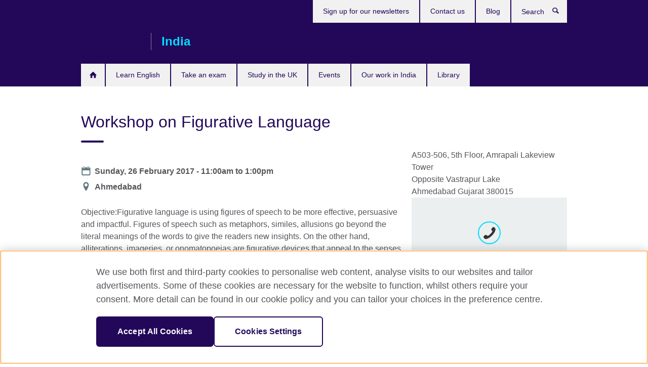

--- FILE ---
content_type: text/html; charset=utf-8
request_url: https://www.britishcouncil.in/events/workshop-figurative-language
body_size: 9262
content:
<!DOCTYPE html>
<html lang="en"
      dir="ltr"
      class="ltr">
<head>
  <!--[if IE]><![endif]-->
<meta http-equiv="Content-Type" content="text/html; charset=utf-8" />
<script> dataLayer = [{"pageTitle":"Workshop on Figurative Language","pageCategory":"event"}] </script>
<!-- OneTrust Cookies Consent Notice start -->
    <script>window.dataLayer = window.dataLayer || []; function gtag(){dataLayer.push(arguments);} gtag("set", "developer_id.dNzMyY2", true); gtag("consent", "default", {"analytics_storage": "granted"}); gtag("consent", "default", {"ad_storage": "denied"}); gtag("consent", "default", {"ad_personalization": "denied"}); gtag("consent", "default", {"ad_user_data": "denied"});</script>
	<script src="https://cdn.cookielaw.org/scripttemplates/otSDKStub.js" data-document-language="true"
	type="text/javascript" charset="UTF-8" data-domain-script="f56d6561-357d-4581-8a7e-bc3296eb6902"></script>
	<script type="text/javascript">
	function OptanonWrapper() { }
	</script><!-- OneTrust Cookies Consent Notice end --><!-- Google Tag Manager -->
<script>
  (function (w,d,s,l,i) {
w[l] = w[l]||[];w[l].push({'gtm.start':new Date().getTime(),event:'gtm.js'});var f = d.getElementsByTagName(s)[0],j = d.createElement(s),dl = l != 'dataLayer' ? '&l=' + l : '';j.async = true;j.src = '//www.googletagmanager.com/gtm.js?id=' + i + dl;f.parentNode.insertBefore(j,f);})(window,document,'script','dataLayer','GTM-5PQB');
</script>
<!-- End Google Tag Manager -->
<meta name="WT.sp" content="India" />
<link href="https://www.britishcouncil.in/events/workshop-figurative-language" rel="alternate"  hreflang="x-default" /><meta property="og:image" content="https://www.britishcouncil.in/sites/default/files/34159_0.jpg" />
<link rel="shortcut icon" href="https://www.britishcouncil.in/profiles/solas2/themes/solas_ui/favicon.ico" type="image/vnd.microsoft.icon" />
<meta name="description" content="Workshop for children between age 6 to 12 years" />
<link rel="canonical" href="https://www.britishcouncil.in/events/workshop-figurative-language" />
<meta name="twitter:dnt" content="on" />
  <title>Workshop on Figurative Language | British Council</title>
  <meta http-equiv="X-UA-Compatible" content="IE=edge">
  <meta name="HandheldFriendly" content="True">
  <meta name="MobileOptimized" content="320">
  <meta name="viewport" content="width=device-width, initial-scale=1.0">
  <!-- iOS -->
  <link rel="apple-touch-icon" sizes="76x76"
        href="/profiles/solas2/themes/solas_ui/favicons/touch-icon-ipad.png">
  <link rel="apple-touch-icon" sizes="180x180"
        href="/profiles/solas2/themes/solas_ui/favicons/apple-touch-icon.png">
  <!-- Safari -->
  <link rel="mask-icon" color="#23085a"
        href="/profiles/solas2/themes/solas_ui/favicons/safari-pinned-tab.svg">
  <!-- Android -->
  <link rel="shortcut icon" sizes="192x192"
        href="/profiles/solas2/themes/solas_ui/favicons/android-chrome-192x192.png">
  <!-- Microsoft -->
  <meta name="msapplication-TileColor" content="#23085a">
  <meta name="msapplication-config" content="/favicons/browserconfig.xml">
  <meta name="theme-color" content="#ffffff">
  <meta http-equiv="cleartype" content="on">
  <link type="text/css" rel="stylesheet" href="/sites/default/files/advagg_css/css__gUwrWmDSCYDpNT-ZgT90lg3qnBO5bhMRTuszI3FZdGE__NddIO3YqwbFuLJ1SpObv95pgccLJqWX0xe4khRt6KhE__p74xwzPlwh7CY3oHXFV5qhCHaxRBBLqXn8aQFu-9pLM.css" media="all" />
<link type="text/css" rel="stylesheet" href="https://sui.britishcouncil.org/2.1.0/css/bc-theme.css" media="all" />
<link type="text/css" rel="stylesheet" href="/sites/default/files/advagg_css/css__uKFE3s1hQ84cS0QhwaSEKnq8OXxo9_Hjcte0PPV33U8__fM0xx8JC2t-QLnb9QDe721pFa_61g_w2VMXMnesjzag__p74xwzPlwh7CY3oHXFV5qhCHaxRBBLqXn8aQFu-9pLM.css" media="all" />
  <script src="/sites/default/files/advagg_js/js__XKqiBvZcB9K0EtZgl_-1bz5LyPEH_u8ah8XcuScspq8__2YujpmtfV0cviqjpUJ84wujhW7ha_JqiXl85CalCQYI__p74xwzPlwh7CY3oHXFV5qhCHaxRBBLqXn8aQFu-9pLM.js"></script>
<script src="/sites/default/files/advagg_js/js__YT6D1B_BKxvm6JCH_t9sZNI5L6yITa_DlU5QcSlOkAU__OXobH7d1IP1o3WABlniIrU_-pcJacVSIPUv9bpD-6pQ__p74xwzPlwh7CY3oHXFV5qhCHaxRBBLqXn8aQFu-9pLM.js"></script>
<script src="/sites/default/files/advagg_js/js__M7e6Ey_aUcI73wypDYkhHVl87sFZzDDYq_haqtRJfnE__jCDCpE6OeR7H4TS9az9610UGeYXO0_I5IvdZRsNNrUg__p74xwzPlwh7CY3oHXFV5qhCHaxRBBLqXn8aQFu-9pLM.js"></script>
<script src="/sites/default/files/advagg_js/js__wRlYfEmJm6hjfvuapzq0pNOWP4LXmYMTM_tG7fZ_Bso__BsaKROlqVoH1U-25O4BHSOvj0FOd9mpaW6cDEgy8HfE__p74xwzPlwh7CY3oHXFV5qhCHaxRBBLqXn8aQFu-9pLM.js"></script>
<script src="/sites/default/files/advagg_js/js__8P-A628TjkVaWCsCKOrzna9OCN-rc39C6C5trp5RFPc__D6lH7qBKCon04HbHf8blti--3zoDsh24nnLyNcZuprw__p74xwzPlwh7CY3oHXFV5qhCHaxRBBLqXn8aQFu-9pLM.js"></script>
<script>
<!--//--><![CDATA[//><!--
jQuery.extend(Drupal.settings, {"basePath":"\/","pathPrefix":"","setHasJsCookie":0,"ajaxPageState":{"theme":"solas_ui","theme_token":"0Der5-qy0y0G9YOzZsgLTsHBB0cvfGJUoL1EvySAubY","css":{"modules\/system\/system.base.css":1,"modules\/field\/theme\/field.css":1,"profiles\/solas2\/modules\/contrib\/gathercontent\/css\/gathercontent_style.css":1,"modules\/node\/node.css":1,"profiles\/solas2\/modules\/contrib\/relation_add\/relation_add.css":1,"profiles\/solas2\/modules\/custom\/webtrends_simple\/webtrends_data_display\/css\/webtrends_data_display.css":1,"profiles\/solas2\/modules\/contrib\/views\/css\/views.css":1,"https:\/\/sui.britishcouncil.org\/2.1.0\/css\/bc-theme.css":1,"profiles\/solas2\/modules\/contrib\/ctools\/css\/ctools.css":1,"profiles\/solas2\/modules\/custom\/solas_admin\/solas_admin_menu\/solas_admin_menu.css":1,"profiles\/solas2\/modules\/contrib\/addressfield\/addressfield.css":1,"profiles\/solas2\/modules\/contrib\/date\/date_api\/date.css":1,"public:\/\/rrssb\/rrssb.173ecd62.css":1,"profiles\/solas2\/libraries\/rrssb-plus\/css\/rrssb.css":1,"profiles\/solas2\/themes\/solas_ui\/css\/solas-ui-overrides.css":1,"profiles\/solas2\/themes\/solas_ui\/css\/solas-ui-widgets.css":1,"profiles\/solas2\/themes\/solas_ui\/css\/solas-ui-admin.css":1,"profiles\/solas2\/themes\/solas_ui\/css\/solas-ui-integration.css":1},"js":{"https:\/\/sui.britishcouncil.org\/2.1.0\/scripts\/main.js":1,"profiles\/solas2\/themes\/solas_ui\/js\/init.js":1,"profiles\/solas2\/themes\/solas_ui\/js\/ajax.js":1,"profiles\/solas2\/themes\/solas_ui\/js\/listings.js":1,"profiles\/solas2\/themes\/solas_ui\/js\/filters.js":1,"profiles\/solas2\/themes\/solas_ui\/js\/forms.js":1,"profiles\/solas2\/themes\/solas_ui\/js\/maps.js":1,"profiles\/solas2\/themes\/solas_ui\/js\/bookeo.js":1,"profiles\/solas2\/themes\/solas_ui\/js\/icon-insertion.js":1,"profiles\/solas2\/themes\/solas_ui\/js\/libs\/jquery.validate.min.js":1,"profiles\/solas2\/themes\/solas_ui\/js\/menus.js":1,"profiles\/solas2\/themes\/bootstrap\/js\/bootstrap.js":1,"profiles\/solas2\/modules\/contrib\/jquery_update\/replace\/jquery\/1.8\/jquery.min.js":1,"misc\/jquery-extend-3.4.0.js":1,"misc\/jquery-html-prefilter-3.5.0-backport.js":1,"misc\/jquery.once.js":1,"misc\/drupal.js":1,"misc\/form-single-submit.js":1,"profiles\/solas2\/modules\/contrib\/entityreference\/js\/entityreference.js":1,"profiles\/solas2\/modules\/features\/solas_ct_event\/js\/solas_ct_event.js":1,"profiles\/solas2\/modules\/custom\/solas_field_formatters\/solas_ff_exams_widget\/js\/solas_ff_exams_widget.js":1,"profiles\/solas2\/modules\/custom\/webtrends_simple\/webtrends_data_display\/js\/webtrends_data_display.js":1,"profiles\/solas2\/modules\/contrib\/field_group\/field_group.js":1,"profiles\/solas2\/modules\/contrib\/rrssb\/rrssb.init.js":1,"profiles\/solas2\/libraries\/rrssb-plus\/js\/rrssb.min.js":1}},"better_exposed_filters":{"views":{"solas_news_alerts":{"displays":{"news_alert":{"filters":[]}}},"promos_test_revs":{"displays":{"block":{"filters":[]}}},"promo_sbar_revs":{"displays":{"block":{"filters":[]}}},"event_sidebar":{"displays":{"event_location":{"filters":[]},"event_partners":{"filters":[]}}}}},"addSuiIcons":{"accessibility_text":"Opens in a new tab or window."},"isFront":false,"urlIsAjaxTrusted":{"\/search":true},"googleMapsApi":{"key":"AIzaSyCaot_vEl5pGDJ35FbtR19srhUErCdgR9k"},"field_group":{"fieldset":"full","div":"full"},"rrssb":{"size":"","shrink":"","regrow":"","minRows":"","maxRows":"","prefixReserve":"","prefixHide":"","alignRight":0},"solas_ct_webform":{"serverMaxFileSize":67108864,"currentTheme":"solas_ui"},"password":{"strengthTitle":"Password compliance:"},"type":"setting","bootstrap":{"anchorsFix":"0","anchorsSmoothScrolling":"0","formHasError":1,"popoverEnabled":"0","popoverOptions":{"animation":1,"html":0,"placement":"right","selector":"","trigger":"click","triggerAutoclose":1,"title":"","content":"","delay":0,"container":"body"},"tooltipEnabled":"0","tooltipOptions":{"animation":1,"html":0,"placement":"auto left","selector":"","trigger":"hover focus","delay":0,"container":"body"}}});
//--><!]]>
</script>

<script>(window.BOOMR_mq=window.BOOMR_mq||[]).push(["addVar",{"rua.upush":"false","rua.cpush":"true","rua.upre":"false","rua.cpre":"true","rua.uprl":"false","rua.cprl":"false","rua.cprf":"false","rua.trans":"SJ-894d26fe-f04b-419f-a6de-acc2ab91b7a1","rua.cook":"false","rua.ims":"false","rua.ufprl":"false","rua.cfprl":"false","rua.isuxp":"false","rua.texp":"norulematch","rua.ceh":"false","rua.ueh":"false","rua.ieh.st":"0"}]);</script>
                              <script>!function(e){var n="https://s.go-mpulse.net/boomerang/";if("False"=="True")e.BOOMR_config=e.BOOMR_config||{},e.BOOMR_config.PageParams=e.BOOMR_config.PageParams||{},e.BOOMR_config.PageParams.pci=!0,n="https://s2.go-mpulse.net/boomerang/";if(window.BOOMR_API_key="GFYB7-E28QN-UXTEV-T9AT2-PFUUJ",function(){function e(){if(!o){var e=document.createElement("script");e.id="boomr-scr-as",e.src=window.BOOMR.url,e.async=!0,i.parentNode.appendChild(e),o=!0}}function t(e){o=!0;var n,t,a,r,d=document,O=window;if(window.BOOMR.snippetMethod=e?"if":"i",t=function(e,n){var t=d.createElement("script");t.id=n||"boomr-if-as",t.src=window.BOOMR.url,BOOMR_lstart=(new Date).getTime(),e=e||d.body,e.appendChild(t)},!window.addEventListener&&window.attachEvent&&navigator.userAgent.match(/MSIE [67]\./))return window.BOOMR.snippetMethod="s",void t(i.parentNode,"boomr-async");a=document.createElement("IFRAME"),a.src="about:blank",a.title="",a.role="presentation",a.loading="eager",r=(a.frameElement||a).style,r.width=0,r.height=0,r.border=0,r.display="none",i.parentNode.appendChild(a);try{O=a.contentWindow,d=O.document.open()}catch(_){n=document.domain,a.src="javascript:var d=document.open();d.domain='"+n+"';void(0);",O=a.contentWindow,d=O.document.open()}if(n)d._boomrl=function(){this.domain=n,t()},d.write("<bo"+"dy onload='document._boomrl();'>");else if(O._boomrl=function(){t()},O.addEventListener)O.addEventListener("load",O._boomrl,!1);else if(O.attachEvent)O.attachEvent("onload",O._boomrl);d.close()}function a(e){window.BOOMR_onload=e&&e.timeStamp||(new Date).getTime()}if(!window.BOOMR||!window.BOOMR.version&&!window.BOOMR.snippetExecuted){window.BOOMR=window.BOOMR||{},window.BOOMR.snippetStart=(new Date).getTime(),window.BOOMR.snippetExecuted=!0,window.BOOMR.snippetVersion=12,window.BOOMR.url=n+"GFYB7-E28QN-UXTEV-T9AT2-PFUUJ";var i=document.currentScript||document.getElementsByTagName("script")[0],o=!1,r=document.createElement("link");if(r.relList&&"function"==typeof r.relList.supports&&r.relList.supports("preload")&&"as"in r)window.BOOMR.snippetMethod="p",r.href=window.BOOMR.url,r.rel="preload",r.as="script",r.addEventListener("load",e),r.addEventListener("error",function(){t(!0)}),setTimeout(function(){if(!o)t(!0)},3e3),BOOMR_lstart=(new Date).getTime(),i.parentNode.appendChild(r);else t(!1);if(window.addEventListener)window.addEventListener("load",a,!1);else if(window.attachEvent)window.attachEvent("onload",a)}}(),"".length>0)if(e&&"performance"in e&&e.performance&&"function"==typeof e.performance.setResourceTimingBufferSize)e.performance.setResourceTimingBufferSize();!function(){if(BOOMR=e.BOOMR||{},BOOMR.plugins=BOOMR.plugins||{},!BOOMR.plugins.AK){var n="true"=="true"?1:0,t="",a="ck6ckvixzvm3w2loue4a-f-606e4048b-clientnsv4-s.akamaihd.net",i="false"=="true"?2:1,o={"ak.v":"39","ak.cp":"35045","ak.ai":parseInt("251977",10),"ak.ol":"0","ak.cr":9,"ak.ipv":4,"ak.proto":"h2","ak.rid":"1679596","ak.r":38938,"ak.a2":n,"ak.m":"b","ak.n":"essl","ak.bpcip":"18.188.37.0","ak.cport":53512,"ak.gh":"23.55.170.195","ak.quicv":"","ak.tlsv":"tls1.3","ak.0rtt":"","ak.0rtt.ed":"","ak.csrc":"-","ak.acc":"","ak.t":"1768857912","ak.ak":"hOBiQwZUYzCg5VSAfCLimQ==D/NWS4cvYP2ofXe+xlT0FBghFTmD2pEnRINUG1sEdaJj60D0hYlT69LnC/WsaPk5tkkeD4v2lLR47hE/RZpH0/sRERmZldumbIAGJMg4PhXNyOP3d2wM/5kG01LUe5s8rrGebuFE2oEw9cw3Yg26wPhYBjT3b2Jzh/bqtTsl8iIq5foF5cl3T3Q16XPQf3fgs+Z4JiCEdCqEe3cHADizl3C1fA6nigq56oRdyTHYNYJSPG2sxuJEVYJrRw1wWrmhezEQxsK7nckD+ZoVSVZoDHfLqOz1ZZ/e3GIu/4g6SsG7/YpL/1dMp686iqwWGxIn23adhhd4EFdv87Qew1SAFwLsUAExl8L6ej8eoqTHuepaFhNBF1lrVGxFDFke/t+bmwloNecl9DGAgIJ4qfcwTXP4ScQjx6ARoat7UdBif6s=","ak.pv":"653","ak.dpoabenc":"","ak.tf":i};if(""!==t)o["ak.ruds"]=t;var r={i:!1,av:function(n){var t="http.initiator";if(n&&(!n[t]||"spa_hard"===n[t]))o["ak.feo"]=void 0!==e.aFeoApplied?1:0,BOOMR.addVar(o)},rv:function(){var e=["ak.bpcip","ak.cport","ak.cr","ak.csrc","ak.gh","ak.ipv","ak.m","ak.n","ak.ol","ak.proto","ak.quicv","ak.tlsv","ak.0rtt","ak.0rtt.ed","ak.r","ak.acc","ak.t","ak.tf"];BOOMR.removeVar(e)}};BOOMR.plugins.AK={akVars:o,akDNSPreFetchDomain:a,init:function(){if(!r.i){var e=BOOMR.subscribe;e("before_beacon",r.av,null,null),e("onbeacon",r.rv,null,null),r.i=!0}return this},is_complete:function(){return!0}}}}()}(window);</script></head>
<body
  class="page-node-15946 node-type-event i18n-en" >
  <!-- Google Tag Manager -->
<noscript>
<iframe src="//www.googletagmanager.com/ns.html?id=GTM-5PQB&pageTitle=Workshop%20on%20Figurative%20Language&pageCategory=event" height="0" width="0" style="display:none;visibility:hidden"></iframe>
</noscript>
<!-- End Google Tag Manager -->
  <div id="skip-link">
    <a href="#main-content"
       class="element-invisible element-focusable">Skip to main content</a>
  </div>
<header role="banner" class="navbar bc-navbar-default bc-navbar-has-support-area">
  <div class="container">
    <h2 class="navbar-header">
      <div class="navbar-brand">
                  <a class="bc-brand-logo"
             href="/">British Council</a>
                                          <span class="bc-brand-slogan">India</span>
              </div>
    </h2>

          <div class="bc-btn-navbar-group" role="group" aria-label="navbar-group">
        <button type="button" class="btn btn-default bc-menu-toggle" data-target=".mega-menu .navbar-nav">
          Menu          <div class="menu-icon">
            <span></span>
            <span></span>
            <span></span>
            <span></span>
          </div>
        </button>
      </div>
    
          <nav role="navigation" class="mega-menu">
                  <ul class="nav navbar-nav bc-primary-nav bc-navbar-nav-has-home-icon"><li class="first leaf"><a href="/" title="">Home</a></li>
<li class="expanded"><a href="/english">Learn English</a><ul class="dropdown-menu"><li class="first collapsed"><a href="/english/courses-adults">English courses for adults</a></li>
<li class="collapsed"><a href="/english/courses-children">English courses for kids and teens</a></li>
<li class="leaf"><a href="https://corporate.britishcouncil.org/our-offer" title="">Corporate English Solutions</a></li>
<li class="collapsed"><a href="/english/educational-institutions">English training for educational institutions</a></li>
<li class="collapsed"><a href="/teach/teacher-training">Teaching courses and qualifications</a></li>
<li class="collapsed"><a href="/english/online">Learn English online</a></li>
<li class="collapsed"><a href="/english/register">Register for a course</a></li>
<li class="collapsed"><a href="/english/why-study">Why learn with the British Council?</a></li>
<li class="collapsed"><a href="/english/schools">Our English Language Centres</a></li>
<li class="last leaf"><a href="https://englishonline.britishcouncil.org/english-self-study/" title="Learn English at your own pace with exercises created by English experts. On-the-go, affordable learning.">English Online Self-Study course</a></li>
</ul></li>
<li class="expanded"><a href="/exam">Take an exam</a><ul class="dropdown-menu"><li class="first leaf"><a href="/exam/why-exam">Why take an exam with the British Council?</a></li>
<li class="leaf"><a href="/exam/learn-english-assess-proficiency-pathway" title="Learn English, Assess Proficiency Pathway — tailored solution for higher education institutions">Learn English, Assess Proficiency Pathway</a></li>
<li class="leaf"><a href="/exam/english-assessment-schools" title="">English Assessment for schools</a></li>
<li class="collapsed"><a href="/exam/aptis" title="Aptis - Forward thinking English testing">Aptis - Forward thinking English test</a></li>
<li class="collapsed"><a href="/exam/Cambridge-assessment">Cambridge Assessment</a></li>
<li class="collapsed"><a href="/exam/professional-university">Professional exams</a></li>
<li class="leaf"><a href="/exam/uk-universities">University exams</a></li>
<li class="leaf"><a href="/exam/englishscore" title="EnglishScore - A quick and easy way to assess your staff or students">EnglishScore</a></li>
<li class="leaf"><a href="/exam/ielts/prepare" title="">Prepare for IELTS with the British Council</a></li>
<li class="last collapsed"><a href="/exam/faq">Frequently Asked Questions</a></li>
</ul></li>
<li class="expanded"><a href="/study-uk">Study in the UK</a><ul class="dropdown-menu"><li class="first collapsed"><a href="/study-uk/alumni-awards" title="Study UK Alumni Awards">Alumni Awards 2026</a></li>
<li class="leaf"><a href="/study-uk/courses-uk">Courses in the UK</a></li>
<li class="leaf"><a href="/study-uk/Education-agents">Education Agents</a></li>
<li class="leaf"><a href="/study-uk/futurelearn-register-free-charge-short-courses">MOOCs on FutureLearn</a></li>
<li class="collapsed"><a href="/study-uk/events">Our events and seminars</a></li>
<li class="collapsed"><a href="/study-uk/scholarships">Scholarships and funding</a></li>
<li class="leaf"><a href="/study-uk/student-guides">Study UK guides for students</a></li>
<li class="leaf"><a href="/study-uk/student-life-uk">Student life in the UK</a></li>
<li class="leaf"><a href="/study-uk/why-the-uk">Why study in the UK?</a></li>
<li class="last leaf"><a href="/study-uk/alumni-uk">Opportunities for UK Alumni</a></li>
</ul></li>
<li class="collapsed"><a href="/events">Events</a></li>
<li class="expanded"><a href="/programmes">Our work in India</a><ul class="dropdown-menu"><li class="first collapsed"><a href="/programmes/english">in English teaching and learning</a></li>
<li class="collapsed"><a href="/programmes/higher-education">in higher education</a></li>
<li class="collapsed"><a href="/programmes/skills">in skills</a></li>
<li class="collapsed"><a href="/programmes/arts" title="Find out more about our work in the arts">in the Arts</a></li>
<li class="collapsed"><a href="/programmes/schools">with schools</a></li>
<li class="last collapsed"><a href="/programmes/new-directions-south-asia-2025">New Directions South Asia 2025</a></li>
</ul></li>
<li class="last collapsed"><a href="/library">Library</a></li>
</ul>                          <ul class="bc-navbar-support">
                                                  <li>
                <ul class="nav navbar-nav"><li class="first leaf"><a href="/about/newsletter" title="">Sign up for our newsletters</a></li>
<li class="leaf"><a href="/contact-us" title="">Contact us</a></li>
<li class="last leaf"><a href="/blog" title="">Blog</a></li>
</ul>              </li>
                                      <li>
                <a data-target=".bc-navbar-search" class="bc-btn-search bc-search-toggle">
                  <svg class="bc-svg bc-svg-search" aria-hidden="true">
  <use xlink:href="#icon-search"></use>
</svg>
                  Show search                </a>
                <div class="bc-navbar-search">
                  

<form action="/search" method="get" id="views-exposed-form-elastic-search-search-blk" accept-charset="UTF-8"><div>
<div class="input-group">
            <label class="sr-only" for="edit-search-api-views-fulltext">
        Search      </label>
        <div class="form-item-search-api-views-fulltext form-group">
 <input placeholder="Search" class="form-control form-text" type="text" id="edit-search-api-views-fulltext" name="search_api_views_fulltext" value="" size="30" maxlength="128" />
</div>
    <span class="input-group-btn">
    <button type="submit" id="edit-submit-elastic-search" name="" value="Search" class="btn btn-primary form-submit form-submit">Search</button>
  </span>
</div>
</div></form>                  <a href="#navbar-search-form" class="bc-btn-close bc-search-toggle" data-target=".bc-navbar-search">
                    <svg class="bc-svg bc-svg-cross" aria-hidden="true">
  <use xlink:href="#icon-cross"></use>
</svg>
                    Close search                  </a>
                </div>
              </li>
                                  </ul>
              </nav>
    
      </div>
</header>


<div class="main-container container">

  
  
        
  
  
  
      <div class="page-header">
      <div class="row">
        <div class="col-xs-12 col-md-8">
                    <h1>Workshop on Figurative Language</h1>
                  </div>
      </div>
    </div>
  
  
  
  <div class="row">
    
    <section role="main" class="col-xs-12 col-md-8">
      <a id="main-content"></a>

      
            
  


  
<!--Field name: field_generic_media-->
  <figure class="bc-item"><figure class="bc-media-detail">
  
<!--Field name: field_image-->
  <img class="img-responsive bc-landscape lazyload blur-up" width="630" height="354" alt="" src="https://www.britishcouncil.in/sites/default/files/styles/bc-landscape-100x56/public/34159_0.jpg?itok=TnZW6aTN" data-sizes="auto" data-srcset="https://www.britishcouncil.in/sites/default/files/styles/bc-landscape-270x152/public/34159_0.jpg?itok=Jc7J0hja 270w, https://www.britishcouncil.in/sites/default/files/styles/bc-landscape-300x169/public/34159_0.jpg?itok=9dgEN4zq 300w, https://www.britishcouncil.in/sites/default/files/styles/bc-landscape-630x354/public/34159_0.jpg?itok=Xef9BMxV 630w, https://www.britishcouncil.in/sites/default/files/styles/bc-landscape-800x450/public/34159_0.jpg?itok=kRiV0ImN 800w, https://www.britishcouncil.in/sites/default/files/styles/bc-landscape-950x534/public/34159_0.jpg?itok=GIdRw2t0 950w, https://www.britishcouncil.in/sites/default/files/styles/bc-landscape-1280x720/public/34159_0.jpg?itok=rRBeuoQ4 1280w, https://www.britishcouncil.in/sites/default/files/styles/bc-landscape-1440x810/public/34159_0.jpg?itok=zJ2qwH-X 1440w" />  </figure>
</figure>
<dl class="bc-svg-dl">
<dt><svg class="bc-svg bc-svg-calendar aria-hidden="true"><use xlink:href="#icon-calendar"></use></svg><span class="sr-only">Date</span></dt>
<dd>
<!--Field name: field_event_date-->
  <span  class="date-display-single">Sunday, 26 February 2017 - <span  class="date-display-range"><span  class="date-display-start">11:00am</span> to <span  class="date-display-end">1:00pm</span></span></span></dd>
<dt><svg class="bc-svg bc-svg-location aria-hidden="true"><use xlink:href="#icon-location"></use></svg><span class="sr-only">Location</span></dt>
<dd>
<!--Field name: field_event_location_name-->
  Ahmedabad</dd>
</dl>

  <!--Field name: body-->
  <div class="bc-body-text"><p class="MsoNormal">Objective:Figurative language is using figures of speech to be more effective, persuasive and impactful. Figures of speech such as metaphors, similes, allusions go beyond the literal meanings of the words to give the readers new insights. On the other hand, alliterations, imageries, or onomatopoeias are figurative devices that appeal to the senses of the readers. Figurative language can appear in multiple forms with the use of different literary and rhetorical devices. Writing and speaking workshop - with review skills like author's purpose, text genre and style and figurative language.  The activities involve reading the text/poem and identifying the similes in the text/poem.  Kids have to read and write their own similes poems, exploring metaphors, listening to the song etc.,   For kids aged 6-12 years   </p>
<p class="MsoNormal">Workshop will be conducted by British Council Trainer</p>
<p class="MsoNormal">Registration:Fees INR 1000/- Non-Members,  INR 800/- for Members &amp;free for Reading Challenge participants. For Registrations please send mail to <a href="mailto:neha.mehta@in.britishcouncil.org">neha.mehta@in.britishcouncil.org</a>.  Only 10 Seats. Registrations on a first come-first served basis.</p>
<p class="MsoNormal"> </p>
<p> </p>
<p class="MsoNormal">26 February 2017 @ 11:00 am to 1:00 pm </p></div>








  <dl class="bc-svg-dl">
    <dt>
      <svg class="bc-svg bc-svg-tags" aria-hidden="true">
  <use xlink:href="#icon-tags"></use>
</svg>
      <span class="sr-only">Tag icon</span>
    </dt>
    <dd>
      
<!--Field name: field_generic_tags-->
  Library    </dd>
  </dl>

  <dl class="bc-svg-dl">
    <dt>
      <svg class="bc-svg bc-svg-grid" aria-hidden="true">
  <use xlink:href="#icon-grid"></use>
</svg>
      <span class="sr-only">Category icon</span>
    </dt>
    <dd>
    
<!--Field name: field_event_category-->
  Library    </dd>
  </dl>



<div class="rrssb"><div class="rrssb-prefix">Share this</div><ul class="rrssb-buttons"><li class="rrssb-email"><a href="mailto:?subject=Workshop%20on%20Figurative%20Language&body=https%3A%2F%2Fwww.britishcouncil.in%2Fevents%2Fworkshop-figurative-language" ><span class="rrssb-icon"></span><span class="rrssb-text">Email</span></a></li><li class="rrssb-facebook"><a href="https://www.facebook.com/sharer/sharer.php?u=https%3A%2F%2Fwww.britishcouncil.in%2Fevents%2Fworkshop-figurative-language" class="popup"><span class="rrssb-icon"></span><span class="rrssb-text">Facebook</span></a></li><li class="rrssb-twitter"><a href="https://twitter.com/intent/tweet?text=Workshop%20on%20Figurative%20Language&url=https%3A%2F%2Fwww.britishcouncil.in%2Fevents%2Fworkshop-figurative-language" class="popup"><span class="rrssb-icon"></span><span class="rrssb-text">Twitter</span></a></li><li class="rrssb-linkedin"><a href="https://www.linkedin.com/shareArticle?mini=true&url=https%3A%2F%2Fwww.britishcouncil.in%2Fevents%2Fworkshop-figurative-language&title=Workshop%20on%20Figurative%20Language" class="popup"><span class="rrssb-icon"></span><span class="rrssb-text">Linkedin</span></a></li></ul></div>    </section>

          <section class="col-xs-12 col-md-4 bc-col-sidebar" role="complementary">
        
  


<div class="view-event-sidebar view view-event-sidebar view-id-event_sidebar view-display-id-event_location view-dom-id-be7dc88533cc36d3b3e2d7b5c654c088">
        
  
  
      
    
  
      <div class="street-block"><div class="thoroughfare">A503-506, 5th Floor, Amrapali Lakeview Tower</div>
<div class="premise">Opposite Vastrapur Lake</div></div>
<div class="addressfield-container-inline locality-block country-IN"><span class="locality">Ahmedabad</span> <span class="state">Gujarat</span> <span class="postal-code">380015</span></div>
    
  
  
  
  
  
  </div>





<div class="bg-theme has-padding margin-bottom-20 full-width-xs clearfix sbar-revs">
        
      
  
      <div class="field-content">
<aside class="bc-link-panel-text">
    <a    href="/programmes/schools/connecting-classrooms/about-international-school-award/send-us-feedback">

    <span class="bc-svg-circle"><svg class="bc-svg bc-svg-phone" aria-hidden="true">
  <use xlink:href="#icon-phone"></use>
</svg>
</span>
    <h2 class="bc-link-panel-text-title">
<!--Field name: title_field-->
  Contact us or send us a feedback          </h2>
      </a>
</aside>
</div>  
  
  </div>
      </section>  <!-- /#sidebar-second -->
      </div>

  
  
</div>


<footer class="bc-footer">
  <div class="container">
    <div class="row">

              <div class="col-xs-12 col-md-9 col-lg-9">
                                <nav><ul class="bc-footer-nav"><li class="first expanded"><a href="/about">About British Council India</a><ul><li class="first collapsed"><a href="/about/what" title="What we do">What we do</a></li>
<li class="collapsed"><a href="/about/what/our-presence-in-india">Our presence in India</a></li>
<li class="collapsed"><a href="/about/our-senior-leadership-team">Our senior leadership team</a></li>
<li class="collapsed"><a href="/about/jobs" title="Jobs and opportunities">Jobs and opportunities</a></li>
<li class="last collapsed"><a href="/about/customer-services" title="Customer services">Customer services</a></li>
</ul></li>
<li class="expanded"><a href="/partnerships">Partner with us</a><ul><li class="first leaf"><a href="/partnerships/why-partner">Why partner with us?</a></li>
<li class="leaf"><a href="/partnerships/our-partners">Who we work with</a></li>
<li class="last leaf"><a href="https://www.britishcouncil.org/work/affiliate?country=in" title="">Affiliate marketing</a></li>
</ul></li>
<li class="last expanded"><a href="/teach" title="Professional development">Professional development</a><ul><li class="first leaf"><a href="/teach/continuing-professional-development" title="Continuing Professional Development">Continuing Professional Development</a></li>
<li class="leaf"><a href="/teach/resources/communitiesandconferences" title="Conferences and communities">Conferences and communities</a></li>
<li class="leaf"><a href="/teach" title="">Teaching courses and qualifications</a></li>
<li class="last collapsed"><a href="/teach/resources-for-teachers" title="Resources for teachers">Resources for teachers</a></li>
</ul></li>
</ul></nav>
                                      </div>
      
              <div class="col-xs-12 col-md-3 col-lg-3">
                              <div class="h3 bc-social-media-title">Connect with us</div><ul class="bc-social-media"><li class="first leaf"><a href="https://www.facebook.com/britishcouncilindia" title="">Facebook</a></li>
<li class="leaf"><a href="https://twitter.com/inbritish">Twitter</a></li>
<li class="leaf"><a href="https://www.instagram.com/inbritish/" title="British Council India on Instagram">Instagram</a></li>
<li class="leaf"><a href="https://www.britishcouncil.in/blog" title="">Blog</a></li>
<li class="leaf"><a href="https://www.youtube.com/user/BritishCouncilIndia" title="">YouTube</a></li>
<li class="last leaf"><a href="https://www.britishcouncil.in/rss.xml" title="">RSS</a></li>
</ul>                  </div>
      
              <div class="col-xs-12 col-md-12 col-lg-12">
          <hr class="bc-footer-main-hr-lg">
                              <ul class="bc-site-links"><li class="first leaf"><a href="https://www.britishcouncil.org" title="">British Council Global</a></li>
<li class="leaf"><a href="/privacy-terms" title="">Privacy and terms of use</a></li>
<li class="leaf"><a href="https://www.britishcouncil.org/accessibility" title="">Accessibility</a></li>
<li class="leaf"><a href="/cookies" title="">Cookies</a></li>
<li class="last leaf"><a href="/sitemap" title="">Sitemap</a></li>
</ul>                  </div>
      
    </div><!-- /row -->

          <div class="bc-copyright">
        

<div>&#169; 2026 British Council</div><p>The United Kingdom's international organisation for cultural relations and educational opportunities.<br />A registered charity: 209131 (England and Wales) SCO37733 (Scotland)</p>      </div>
    
  </div>
</footer>
<script defer="defer" src="https://sui.britishcouncil.org/2.1.0/scripts/main.js"></script>
<script src="/sites/default/files/advagg_js/js__edkPe8YHVhDrSNMLE8TvABtIodwPC0x0-SxOTx4ycOY__irHHxZVVEENhvOG8NpxhyoW4QD6BbNNtRz5aDqJ7mQw__p74xwzPlwh7CY3oHXFV5qhCHaxRBBLqXn8aQFu-9pLM.js"></script>
</body>
</html>


--- FILE ---
content_type: application/ecmascript
request_url: https://cl.qualaroo.com/ki.js/60544/e5d.js
body_size: 51905
content:
// Qualaroo for britishcouncil.in
// (C) 2025 Qualaroo. All rights reserved.
// qualaroo.com

//$ site: 57677, generated: 2025-08-21 17:57:08 UTC
//$ client: 2.0.70

KI=(()=>{function S(_){return typeof _}var u,r_,l_,r,x_,g,a,v,d,c,m,U,v_,k,a_,f,O,w_,G,L,w,y,Y,Q,K,V,_,p,y_,q_,z_,S_,q,J,$,j_,I_,Z,A_,__,o,z,T_,N,R,e_,e,t,s,j,I,d_,C_,E_,c_,A,O_,T,C,E,P,B,F,L_,M,D,V_,N_,R_,P_,B_,F_,M_,D_,U_,H_,X_,W_,G_,Y_,Q_,K_,J_,$_,Z_,_e,ee,te,ie,se,oe,ne,re,le,ae,de,ce,pe,ue,me,ke,he,ge,fe,be,xe,ve,we,ye,qe,ze,Se,je,Ie,Ae,Te,Ce,Ee,Oe,Le,Ve,Ne,Re,Pe,Be,Fe,Me,De,Ue,He,Xe,We,Ge,H,Ye,Qe,Ke,Je,$e,Ze,_t,et,tt,it,st,ot,nt,rt,lt,at,dt,ct,pt,ut,mt,X,kt,W,ht,gt,ft,bt,xt,vt,wt,yt,qt,zt,St,jt,It,At,Tt,Ct,p_,Et,Ot,Lt,Vt,Nt,Rt,Pt,Bt,Ft,Mt,Dt,Ut,Ht,Xt,Wt,Gt,Yt,Qt,Kt,Jt,$t,Zt,_i,ei,ti,ii,l,si,oi,n,ni,ri,li,ai,di,ci,i,pi,ui,mi,ki,hi,gi,fi,bi,xi,vi,wi,yi,qi,zi,Si,ji,Ii,Ai,Ti,Ci,Ei,Oi,Li,Vi,Ni,Ri,Pi,Bi,Fi,Mi,Di,Ui,Hi,Xi,Wi,Gi,Yi,Qi,Ki,Ji,$i,Zi,_s,u_=window,h=u_.document,es=h.documentElement,ts=h.location,is=u_.navigator,ss=u_.screen,os=u_.getComputedStyle,m_=void 0,ns=Array,rs=Date,k_=Number,ls=Object,h_=String,as=u_.JSON,t_=clearTimeout,i_=setTimeout,g_="",ds=" ",s_=null,cs=4294967295,ps=1.091,us=10,ms=16,ks=(Math.abs,Math.floor),hs=Math.round,gs=Math.random,fs=decodeURIComponent,bs=encodeURIComponent,xs=isNaN,vs='<svg xmlns="http://www.w3.org/2000/svg" version="1.1"',ws=vs+' viewbox="-100 -100 200 200"',ys=ws+' class="qual_x_svg_pipe"><path d="M 0,-25 0,25"></path></svg>',qs=vs+' viewbox="0 0 100 100" class="qual_x_svg_chk"><path d="M 20,42 48,72 88,12"></path></svg>',zs=vs+' viewbox="0 0 100 100" class="qual_x_svg_dot"><path d="M 60,50 a 10,10 0 1 1 -20,0 10,10 0 1 1 20,0 z"></path></svg>',Ss='<svg height="6" viewBox="0 0 12 6" width="12" class="qual_x_svg_bottom_badge" xmlns="http://www.w3.org/2000/svg"><path d="m307 67 6 3 6-3v3l-6 3-6-3z" fill="#e5e7ec" fill-rule="evenodd" transform="translate(-307 -67)"/></svg>',js='<svg height="6" viewBox="0 0 12 6" width="12" class="qual_x_svg_top_badge" xmlns="http://www.w3.org/2000/svg"><path d="m25 10 6 3 6-3v3l-6 3-6-3z" fill="#e5e7ec" fill-rule="evenodd" transform="matrix(-1 0 0 -1 37 16)"/></svg>',Is='<svg height="12" viewBox="0 0 6 12" width="6" class="qual_x_svg_left_badge" xmlns="http://www.w3.org/2000/svg"><path d="m8 27 6 3 6-3v3l-6 3-6-3z" fill="#e5e7ec" fill-rule="evenodd" transform="matrix(0 1 -1 0 33 -8)"/></svg>',As='<svg height="12" viewBox="0 0 6 12" width="6" class="qual_x_svg_right_badge" xmlns="http://www.w3.org/2000/svg"><path d="m25 27 6 3 6-3v3l-6 3-6-3z" fill="#e5e7ec" fill-rule="evenodd" transform="matrix(0 -1 1 0 -27 37)"/></svg>',Ts={en:"du4",bg:"dvs",es:"dka",nl:"dvu",fr:"dvd",de:"d34",it:"dk1",zh_cn:"dhq",zh:"dhq",zh_tw:"dlc","zh-tw":"dlc",tr:"dwr",pl:"dgk",ja:"d81",fi:"dkq",ru:"dvm",uk:"dgo",pt:"da8",hu:"dvo",cs:"dvn",sl:"d3v",sk:"dkf",sr:"d33",da:"duq",ar:"drc",iw:"dno",sv:"dgz",is:"dns",lt:"da_",no:"hv",el:"d8s",ko:"dv5",ph:"dgt",ka:"d3q",af:"duc",sq:"dwx",am:"d3x",hy:"dv2",az:"duw",eu:"d89",be:"d3_",bn:"d3e",bs:"d39",ca:"dwy",ceb:"duf",ny:"da6",co:"dg3",hr:"dgv",eo:"dv_",et:"d3s",tl:"dku",fy:"daw",gl:"dah",gu:"dge",ht:"dnm",ha:"dn8",haw:"dg7",hi:"dwg",hmn:"dw7",ig:"d8k",id:"d9",ga:"du0",jw:"due",kn:"dvt",kk:"d3t",km:"dua",ku:"daf",ky:"dnn",lo:"dv9",la:"das",lv:"dgs",lb:"dwz",mk:"dk5",mg:"d9c",ms:"d3l",ml:"dk7",mt:"da7",mi:"dkw",mr:"d84",mn:"dw4",my:"dvr",ne:"dna",ps:"d8t",fa:"d9e",ma:"dwl",ro:"da1",sm:"ey",gd:"dvc",st:"dnc",sn:"d8w",sd:"dap",si:"dn3",so:"dg4",su:"dat",sw:"dhg",tg:"d3j",ta:"dnb",te:"dam",th:"d8l",uz:"dws",vi:"dac",cy:"dn1",xh:"dar",yi:"dkt",yo:"dk6",zu:"d85"},b={g6:"-moz-box-sizing",det:"color-scheme",dtg:"-moz-box-shadow",dr8:"-ms-box-shadow",o0:"-webkit-overflow-scrolling",dra:"-webkit-box-shadow",mh:"background",dq:"background-color",o4:"background-image",_d:"background-position",m0:"background-repeat",_background_position_x:"background-position-x",_g:"background-size",dcb:"baseline",k0:"body",zo:"border",daj:"border-bottom",gp:"border-bottom-color",dgb:"border-bottom-width",dvq:"border-collapse",zp:"border-color",dko:"border-left",t5:"border-left-color",du1:"border-left-width",dg:"border-radius",dus:"scrollbar-width",dau:"border-right",dtp:"border-right-color",dxn:"border-right-width",xc:"border-spacing",bf:"border-style",duj:"border-top",dn7:"border-top-width",ib:"border-top-color",d4:"border-width",zq:"bottom",lq:"box-shadow",aj:"box-sizing",dju:"clear",a6:"clip",zl:"color",z7:"cursor",j5:"direction",dp:"display",y4:"fill",yh:"float",c9:"font-family",dv:"font-size",vx:"font-style",zy:"font-weight",du:"height",d1:"left",zn:"line-height",w2:"list-style-type",deg:"list-style-position",b4:"margin",m1:"max-height",tv:"max-width",zk:"margin-bottom",zf:"margin-left",b7:"margin-right",bm:"margin-top",fd:"min-height",u5:"min-width",ds2:"opacity",pj:"outline",bz:"overflow",hp:"overflow-x",l7:"overflow-y",dm:"padding",dc1:"padding-inline-end",p1:"padding-bottom",rb:"padding-left",q0:"padding-right",jr:"padding-top",df:"position",f4:"resize",db:"right",ea:"stroke",dwp:"stroke-opacity",yz:"stroke-width",dzr:"semibold",dwk:"table-layout",z8:"text-align",e0:"text-decoration",ac:"text-indent",lf:"text-overflow",zj:"top",_5:"vertical-align",ng:"visibility",deb:"-webkit-font-smoothing",r0:"white-space",dk:"width",djs:"word-wrap",dxz:"word-break",eq:"z-index",e9:"justify-content",cn:"align-items",fq:"content"},x={d8:"0",dsk:"4px",wh:"0 .454em",ug:"100%",qd:"16",djm:"18.3em",xk:"0.625em",dv4:"0.8em",il:"1.083em",jl:"1.091em",dhi:"1.118em",dc9:"1.167em",mv:"1.182em",qb:"1.214em",f8:"1.273em",v4:"1.2em",x2:"1.308em",dzb:"1.333em",hf:"1.364em",s2:"1.417em",c5:"1.454em",jp:"1.545em",ff:"1.5em",d30:"1.636em",kq:"1.712em",yj:"1.818em",dl1:"1.833em",dsn:"1.957em",i7:"0em",zv:"1em",deh:"1px",dtl:"13px",dlz:"331px",dzx:"10em",kh:"1%",drv:"20",djh:"20em",d8m:"22.2em",dw2:"26.091em",d88:"27em",_9:"2",dkx:"20%",d8r:"25%",yb:"2.273em",dl5:"2.2em",wc:"2.348em",djg:"2.364em",av:"2.454em",jn:"2.4em",djt:"2.5em",ec:"2.545em",xp:"2.063em",rq:"2.723em",qv:"2.813em",f9:"2.909em",cw:"2em",dcs:"30",d3r:"30em",d3u:"32em",dhu:"33.3em",dht:"33.5em",dvp:"37.189em",drq:"38.636em",d8y:"3.182em",w5:"3.636em",f2:"3em",ed:"400",ed:"400",dr2:"4em",dt9:"5em",dg9:"4.4em",va:"50%",qo:"5.5em",dr7:"5.636em",x0:"7em",du9:"7.501em",dwv:"75%",yn:"800",dgg:"88%",np:"8em",drn:"8%",ij:"98%",dcu:"9em",dvf:"80%",dsd:"7px",fc:"0 0 0 1em",qq:"0 0 1em 0",dg8:"0 0 1em 1em",dl4:"0 1em 0 0",o2:"1em 0 0 0",dv0:"1em 1em 0 0",def:"1em 0 1em 1em",dl8:"1em 0",j7:"0 0 .636em .636em",dj3:"0 .636em .636em 0",dry:"0 1.167em .583em 1.167em",dt4:"0 1.333em 0 1.333em",dlq:"0 1.364em 0 1.364em",dvv:"0 1.364em 1em 1.364em",xl:"0 .182em .182em 0",dln:"0 0 8px",_10px_5px_10px_35px:"10px 5px 10px 35px",mm:"0 .182em .182em .182em",dsi:"0 .545em 0 .545em",dx4:"0 .5em",de4:".636em 2.273em .636em 1.091em",dkb:"1em 1.364em 0 1.364em",x6:".091em 0 .091em .091em",dx7:".182em 0 0 .182em",a8:".182em 0 .182em .182em",lr:".182em .182em 0 .182em",qu:".182em .182em .182em 0",dwt:".469em .782em .469em .782em",dhd:".364em .545em",dz4:".636em 0 0 .636em",dsc:".636em .636em 0 0",dkk:".909em 1.182em .909em 2.636em",dny:"1em 1em 1em 2.636em",dhn:"1em 1em 1em 1em",dae:"1.2em 1.2em 1.2em 1.2em",dk_:"0px 0px 2.2em 0.2em rgba(0,0,0,.2)",_v:".091em",dto:".122em",f6:".125em",y8:".182em",kw:".2em",dzi:".25em",fh:".364em",dzy:".419em",mj:".454em",j0:".545em",pn:".5em",dhw:".636em",drs:".682em",dzj:".6em",r5:".727em",dhs:".786em",de6:".818em",dxj:".824em",djq:".846em",drd:".867em",lu:".909em",dk4:".9",dtb:"-11.1em",g5:"-12.818em",dr3:"-16.6em",dni:"-1.636em",a1:"-1em",mq:"-2.273em",dwo:"-2.545em",dti:"-150px",dl6:"-10px",dk2:"-.091em",ym:"-.182em",dwa:"-.273em",x7:"-.364em",qc:"-.454em",sa:"-.636em",dgx:"-.625em",ur:"absolute",dl9:"antialiased",ez:"auto",y0:"block",rz:"border-box",dee:"both",dsp:"break-word",dl7:"break-all",djz:"table",bv:"center",ic:"center center",da0:"collapse",dj2:"contain",d38:"content-box",dl_:"cover",dlf:"disc",ld:"ellipsis",mw:"fixed",x1:"courier, fixed",j4:"helvetica, arial, sans-serif",u6:"hidden",ck:" !important",vn:"inherit",gn:"inline-block",dx9:"italic",d1:"left",dt8:"line-through",kr:"middle",k9:"no-repeat",zz:"none",_k:"normal",sy:"nowrap",dx6:"outside",d3n:"Open Sans",z5:"pointer",b1:"relative",db:"right",mx:"rtl",uf:"solid",bl:"text",zj:"top",ow:"touch",_h:"transparent",f1:"underline",du6:"uppercase",n9:"vertical"},f_={dnf:"qual_ol_date_m-",dkj:"qual_ol_date_d-",dkn:"qual_ol_date_y-",_dropdown_id:"qual_ol_dropdown-",dtv:36e5,lk:.0138,dt5:/macintel/gi,dzv:/(iphone|ipod)/gi,dzd:/(?:chrome\/)(\d+(:?\.\d+)?)/gim,drk:/(?:android )(\d+(:?\.\d+)?)/gim,dcg:/(?:firefox\/)(\d+(:?\.\d+)?)/gim,djy:/(?:msie |edge\/|trident\/.*; rv:)(\d+(:?\.\d+)?)/gim,dsz:/(?:safari[\/ ])(\d+(:?\.\d+)?)/gim,dzm$zopim_:"$zopim",dha:"abort",dkd:"activeElement",cl:"addEventListener",dhr:"analytics",dxi:"api.box.show",dcx:"api.box.expand",dxc:"api.chat.sendNotificationToOperator",yr:"appendChild",b5:"apply",_q:"aria-label",dk9:"aria-labelledby",p7:"attachEvent",x9:"attributes",xr:"BackCompat",dx3:"bottom",xx:"btoa",i2:"bubble",og:"button",vb:"call",vp:"charAt",ex:"charCodeAt",dlj:"charset",ded:"checked",p2:"children",dcl:"city",s4:"className",_u:"click",dk0:"mouseover",dhj:"mouseenter",dh8:"mouseleave",dtj:"clientHeight",dw0:"clientWidth",dx_:"compatMode",qp:"complete",ef:"concat",dzl:"country_code",kb:"cookie",dr5:"cookieEnabled",dea:"create",y6:"createElement",dts:"createTextNode",dx5:"cssRules",l8:"cssText",dzt:"currentStyle",q8:"detachEvent",drt:"dialog",_j:"disabled",xa:"display",dze:"DOMContentLoaded",d8f:"domain",a0:"dropdown",den:"devicePixelRatio",djp:"fromCharCode",dxs:"focus",dhf:"follow",rw:"function",ds_:"_gaq",gq:"get",dy:"getAttribute",dh5:"gestureend",djb:"getElementById",hc:"getElementsByTagName",rl:"getTime",dca:"getVariationMap",dlg:">",d6:"hasOwnProperty",xd:"head",dru:"height",dva:"hostname",nh:"href",vv:"id",bq:"indexOf",ep:"innerHTML",_2:"innerText",dxk:"innerHeight",ds6:"innerWidth",ay:"Intercom",d3g:"NEGATIVE_INFINITY",dsq:"<>",d8d:"POSITIVE_INFINITY",i8:"input",duk:"input,textarea",hz:"input[type=text],textarea",zc:"join",s9:"keys",de_:"keyCode",dt1:"keydown",r7:"_kiq",d8c:"_kmq",dtu:"variationMap",dcv:"_veroq",dsb:"olark",ds8:"open_chat_window",dxd:"openProactiveChat",i1:"optimizely",dek:"opacity",dh2:"LC_API",oc:"lastIndex",qk:"left",dc:"length",dro:"<",op:"lastIndexOf",j6:"livechat",dcf:"lang",dh6:"load",dem:"loaded",dzh:"locale",h0:"localStorage",dng:"location",dz9:"map",_m:"match",dey:"message",gw:"mousemove",fm:"name",wd:"nn",nj:"no",gj:"to",ih:"toUTCString",djo:"toFixed",dcy:"top",l1:"track",drb:"trackEvent",oy:"eee",dci:"em",dhh:"=",dlp:"exec",pk:"object",qh:"onload",fu:"onreadystatechange",nk:"open",qf:"orientation",dzc:"orientationchange",ev:"parentNode",na:"parse",n4:"platform",sp:"preventDefault",dz6:"propertyIsEnumerable",dl:"push",dn_:"pop",uw:"px",ra:"querySelector",hj:"querySelectorAll",ry:"QUALAROO_DNT",tm:"readyState",de0:"readystatechange",g3:"referrer",djc:"region_code",dcm:"reload",bx:"replace",oj:"responseText",dh1:"resize",oq:"right",dce:"removeChild",od:"removeEventListener",rn:"role",s5:"row",dxa:"rules",dh_:"SnapABug",ly:"scroll",dj1:"scrollHeight",p6:"scrollTop",io:"send",b2:"setAttribute",g9:"setRequestHeader",dxe:"setText",dte:"setTitle",vw:"shift",dhe:"show",dh0:"showNewMessage",ub:"slice",dta:"sort",un:"split",o7:"splice",j1:"src",dji:"title",ds0:"state",iq:"status",rg:"stopPropagation",zx:"style",dz2:"styleSheets",dlx:"submit",_f:"substring",rm:"tabindex",yd:"tagName",_3:"target",yp:"test",e7:"text",dc0:"text/css",xv:"text/javascript",_z:"toLowerCase",dr1:"toUpperCase",_n:"toString",vj:"type",tn:"unshift",of:"userAgent",dxu:"utf-8",z0:"value",dd:"nodeid",drw:"window",djv:"withCredentials",dtc:"width",dnd:"XDomainRequest",hn:"XMLHttpRequest",wv:"yes",ln:"zIndex",im:"qualaroo_log_level",eg:"qualaroo_accessibility_mode"},Cs={go:'<div id="qual_ol_box" class="qual_ol_box"  nodeid=%!%val%!%><button id="qual_close_open"class="qual_x_close"></button><div id="qual_ol_stuff" class="qual_ol_stuff"></div><button class="qual_ol_more_above"><svg height="12" viewBox="0 0 12 12" width="12" xmlns="http://www.w3.org/2000/svg"><path d="m185.155235 64.1859459-8.271249-.0232019 3.766657-3.7335267c.329984-.3268661.329984-.8571049 0-1.1839226-.329983-.3270596-.864961-.3270596-1.194457 0l-5.208699 5.1626473c-.329983.3268661-.329983.8571532 0 1.1839226l5.208699 5.1628891c.164943.1635781.38111.2452463.597229.2452463.216118 0 .432286-.0816682.597228-.2452463.329984-.3268661.329984-.8571049 0-1.1838743l-3.766657-3.7337201 8.271249.0232018c.466484 0 .844765-.3748806.844765-.8372318s-.378232-.8371834-.844765-.8371834z" fill="#e5e7ec" transform="matrix(0 1 -1 0 71 -174)"/></svg></button><button class="qual_ol_more_below"><svg height="12" viewBox="0 0 12 12" width="12" xmlns="http://www.w3.org/2000/svg"><path d="m179.185946 269.844765-.023202 8.271249-3.733527-3.766657c-.326866-.329984-.857105-.329984-1.183922 0-.32706.329983-.32706.864961 0 1.194457l5.162647 5.208699c.326866.329983.857153.329983 1.183923 0l5.162889-5.208699c.163578-.164943.245246-.38111.245246-.597229 0-.216118-.081668-.432286-.245246-.597228-.326866-.329984-.857105-.329984-1.183875 0l-3.73372 3.766657.023202-8.271249c0-.466484-.374881-.844765-.837232-.844765s-.837183.378232-.837183.844765z" fill="#e5e7ec" transform="translate(-174 -269)"/></svg></button><button class="qual_ol_footnote" id="qual_ol_footnote"></button></div>',bc:{up:'<div  tabindex="0" class="qual_ol_ans_item"  nodeid=%!%val%!%><span class="qual_ol_ans_tick qual_ol_ans_checkbox">'+qs+"</span>%!%dh%!%%!%vu%!%</div>",jk:'<label tabindex="0" class="qual_ol_ans_item"  nodeid=%!%val%!%><input type="checkbox" class="qual_native_checkbox" name="qual_answer"  />%!%dh%!%%!%vu%!%</label>',ej:'<div tabindex="0" class="qual_ol_ans_item"  nodeid=%!%val%!%><span  class="qual_ol_ans_tick ki-ol_ans_tick_dot_">'+zs+"</span>%!%dh%!%%!%vu%!%</div>",jo:'<label tabindex="0" class="qual_ol_ans_item"  nodeid=%!%val%!%><input  type="radio" class="qual_native_radio" name="qual_answer"  />%!%dh%!%%!%vu%!%</label>'},q3:'<span class="qual_x_clabel"></span><span class="qual_x_svg_x">&times;</span>'+(ws=ws+' class="qual_x_svg_dash"><path d="M -25,0 25,0"></path></svg>')+ys+js+Is+As+Ss},o_={vf:400,dxv:3e3,deq:.9,dld:us,lx:20,drl:us,o1:88.57,dr0:125,jx:50,drh:600,djj:432e5,dz0:["bl","ya","v1","uj","yf"],p0:["s7","s0","pv","pf","p3","mo","ux","v9","vz","fj","w6","nd"],da5:["_6","_x"],dlv:["#qual_ol","#qual_scrnr","#qual_ol_box","#qual_ol_stuff",".qual_ol_more_above",".qual_ol_more_below",".qual_x_svg_x",".qual_x_svg_dash",".qual_x_svg_pipe",".qual_x_close",".qual_x_clabel"],n0:["#qual_ol_ans_box","#qual_ol_nps_ul","#qual_ol_send","#ki-qual_ol_ans_box"],dex:'<option value="%!%uy%!%">%!%dtr%!%</option>',dzg:'<img  tabindex="0" src="%!%xu%!%"  nodeid=%!%val%!%>',sf:'<div tabindex="0" class="qual_ol_binary_btn"  nodeid=%!%val%!%>%!%uy%!%</div>',pb:'<%!%mb%!% tabindex="0" class="%!%cf%!%" nodeid=%!%val%!% area-title="%!%t9%!%" area-heading="%!%f0%!%">%!%pd%!%</%!%mb%!%>',deu:'<input aria-labelledby="%!%dev%!%" name="row%!%s8%!%"  nodeid=%!%val%!% type="radio" data-row-id="%!%s8%!%" value="%!%ds4%!%">',bc:{v1:'<div  class="qual_ol_date_box" ><div id="qual_ol_date_box_calender"><input type="date" id="qual_ol_date_box_id" name="trip-start" value=%!%ab%!% min=%!%ao%!% max=%!%wo%!% /></div></div>',uj:'<div class="qual_ol_dropdown_box"><select tabindex="0" id="%!%gk%!%"  nodeid=%!%val%!% class="qual_ol_dropdown_select">%!%gc%!%</select></div>',ej:'<button tabindex="0" class="qual_ol_ans_item"  nodeid=%!%val%!%><span class="qual_ol_ans_tick ki-ol_ans_tick_dot_">'+zs+"</span>%!%dh%!%%!%vu%!%</button>",jo:'<label tabindex="0" class="qual_ol_ans_item"  nodeid=%!%val%!%><input  type="radio" class="qual_native_radio" name="qual_answer"  />%!%dh%!%%!%vu%!%</label>',yf:'<div id="qual_ol_matrix_container_div"><table class="qual_ol_matrix_container"  nodeid=%!%val%!%>%!%qz%!%</table></div>',up:'<button tabindex="0" class="qual_ol_ans_item"  nodeid=%!%val%!%><span class="qual_ol_ans_tick">'+qs+"</span>%!%dh%!%%!%vu%!%</button>",jk:'<label tabindex="0" class="qual_ol_ans_item"  nodeid=%!%val%!%><input  type="checkbox" class="qual_native_checkbox" name="qual_answer" />%!%dh%!%%!%vu%!%</label>',bl:'<textarea id="qual_answer"  nodeid=%!%val%!% class="qual_ol_ans_text%!%p4%!%"%!%cb%!%>%!%uy%!%</textarea><button id="qual_ol_screen" class="qual_ol_screen_capture" style="display:none;color:#3B5998;"><img id="qual_ol_screenicon" src="https://staging.qualaroo.com/images/capture_screenshot_icon.svg" alt="screen-capture icon"><span id="qual_ol_screentext">Capture Screenshot</span></button>',ya:'<input id="qual_answer"  nodeid=%!%val%!% class="qual_ol_ans_text_single%!%p4%!%" type="text" value="%!%uy%!%"%!%cb%!%/>',pa:'<div id="qual_answer" nodeid=%!%val%!% class="qual_ol_ans_welcome"></div>',y2:'<div id="qual_ol_binary" class="qual_ol_binary"  nodeid=%!%val%!%>%!%sf%!%</div>',yy:'<div id="qual_ol_star"  class="qual_ol_star">      <button class ="qual_filled_out_star" nodeid=%!%val%!% >&#x2606</button>      <button class ="qual_filled_out_star" nodeid=%!%val%!% >&#x2606</button>      <button class ="qual_filled_out_star" nodeid=%!%val%!% >&#x2606</button>      <button class ="qual_filled_out_star" nodeid=%!%val%!% >&#x2606</button>      <button class ="qual_filled_out_star" nodeid=%!%val%!% >&#x2606</button>    </div>',y1:'<div id="qual_ol_emoji"  nodeid=%!%val%!% class="qual_ol_emoji">%!%nz%!%</div>',yw:'<div id="qual_ol_thumb"  nodeid=%!%val%!% class="qual_ol_thumb">%!%o6%!%</div>'},dcd:'<div class="qual_ol_check" >'+vs+' viewbox="-10 -10 148 148" class="qual_ol_check_svg"><path class="qual_ol_check_svg_bg" d="m 128,64 a 64,64 0 1 1 -128,0 64,64 0 1 1 128,0 z"></path><path class="qual_ol_check_svg_icon" d="m 25.6,67.3 21.9,21.8 c 3.5,3.5 10.4,3.6 14, 0.1 L 104.9,47.3 92.8,34.2 54.4,71.4 38.3,55.2 z"></path></svg></div>',wx:'<hr class="qual_ol_qdescr_hr"/>',djx:'<hr class="qual_ol_hr"/>',al:'<div class="qual_ol_send_box qual_ol_cta_container"><a class="qual_ol_btn qual_ol_cta" href="%!%uu%!%"%!%q7%!% >%!%bl%!%<div class="qual_ol_btn_dot"><div class="qual_ol_btn_dot_gt"></div></div></a></div>',dcn:'<div class="qual_ol_send_box"><iframe class="qual_ol_fb" src="//www.facebook.com/plugins/like.php?href=%!%dt3%!%&amp;layout=standard&amp;action=like&amp;show_faces=false&amp;colorscheme=%!%dx8%!%" scrolling="no" frameborder="0" allowTransparency="true"></iframe></div>',dxt:'<div class="qual_ol_qdescr qual_x_error">%!%b8%!%</div>',fw:'<form id="qual_ol_ans_box" class="qual_ol_ans_box">',nc:'<div id="qual_ol_ans_box" class="qual_ol_ans_box">',go:'<div id="qual_ol_box" class="qual_ol_box"><div id="qual_ol_stuff" class="qual_ol_stuff"></div><button class="qual_x_close"></button><button class="qual_ol_more_above"></button><button class="qual_ol_more_below"></button><button class="qual_ol_footnote" id="qual_ol_footnote"></button></div>',dc3:'<div class="qual_ol_logo" style="background-image:url(%!%_p%!%);"></div>',g8:'<div class="qual_ol_ans_long_explain"><textarea></textarea></div>',ww:'<div class="qual_ol_nps" id="qual_answer"><div class="qual_ol_nps_ul" id="qual_ol_nps_ul"><button nodeid=%!%val%!%>0</button><button nodeid=%!%val%!%>1</button><button nodeid=%!%val%!%>2</button><button nodeid=%!%val%!%>3</button><button nodeid=%!%val%!%>4</button><button nodeid=%!%val%!%>5</button><button nodeid=%!%val%!%>6</button><button nodeid=%!%val%!%>7</button><button nodeid=%!%val%!%>8</button><button nodeid=%!%val%!%>9</button><button nodeid=%!%val%!%>10</button></div><div class="qual_x_clearfloat"></div><div class="qual_ol_nps_labels"><div class="qual_ol_nps_labels_left">%!%g4%!%</div><div class="qual_ol_nps_labels_right">%!%wp%!%</div><div class="qual_x_clearfloat"></div></div></div>',dty:'<div class="qual_x_presense" id="qual_x_presense-%!%yl%!%"></div>',dhz:'<div class="qual_ol_reqd">* Required field</div>',q2:'<p id="qual_ol_persistent_nudge" class="qual_ol_persistent_nudge" nodeid="%!%val%!%" >%!%nf%!%</p>',ov:'<div class="qual_ol_send_box"><button id="qual_ol_send" class="qual_ol_btn qual_ol_send">%!%_7%!%<div class="qual_ol_btn_dot"><div class="qual_ol_btn_dot_gt"></div></div></button></div>',nx:'<span class="qual_ol_ans_short_explain"><input type="text" value=""/></span>',dj6:'<div class="qual_ol_qtitle">%!%dh%!%%!%l0%!%</div>',djw:'<div class="qual_ol_multi_qtitle">%!%dh%!%%!%l0%!%</div>',nv:'<label for="qual_answer" tabindex="0" class="qual_ol_qtitle" id="qual_ol_qtitle">%!%dh%!%</label>',qy:'<div id="qual_ol_msstitle" class="qual_ol_msstitle">%!%dh%!%</div>',djf:'<div class="qual_ol_qdescr" aria-label="%!%de9%!%">%!%dx2%!%</div>',dre:'<div class="qual_ol_qlabel%!%p4%!%">%!%md%!%%!%dj9%!%</div>',t7:'<div class="qual_tagline" id="qual_tagline">'+vs+' viewbox="0 0 21 12" class="qual_tagline_svg"><path d="M 4.00 4.01 C 7.15 4.61 8.80 0.73 11.90 1.00 C 13.71 1.37 15.17 2.67 16.89 3.33 C 16.76 2.67 16.49 1.37 16.36 0.72 C 18.30 1.22 19.61 2.84 20.18 4.70 C 18.53 5.19 16.87 5.67 15.21 6.15 C 15.46 6.87 15.96 8.31 16.21 9.03 C 13.64 8.38 13.13 4.64 16.32 4.61 C 14.24 3.74 11.78 1.31 9.62 3.32 C 7.31 6.08 1.23 6.74 0.77 2.15 C 1.82 2.79 2.62 4.13 4.00 4.01 z"></path><path d="M 8.89 4.39 C 11.42 4.49 12.95 6.35 13.31 8.74 C 13.91 8.97 15.10 9.42 15.70 9.64 C 15.69 10.23 15.69 11.41 15.68 12.00 L 15.25 12.00 C 15.35 11.90 15.55 11.70 15.65 11.60 C 11.41 11.34 11.12 6.97 8.89 4.39 z"></path></svg><a href="%!%m3%!%" target="_blank">%!%cq%!%</a></div>',ds7:'<div class="qual_tagline" id="qual_tagline"><a id="qual_powerby" href="https://qualaroo.com/?from=nudge" target="_blank" style="font-size:12px;text-decoration:none;">Get your own <span style="border-bottom:1px dotted;margin-right: 4px;">FREE Nudge</span> <img src="%!%m3%!%" alt="ProProfs Qualaroo" style="height:9px;display:inline-block;"></a></</div>',djk:'<div class="qual_ol_btm">%!%q5%!%%!%t7%!%<div class="qual_x_clearfloat"></div></div>',dtz:200,dz3:/%!%([^%]+)%!%/g,de1:'<button class="qual_x_close"></button><div class="qual_scrnr_logo" style="background-image:url(%!%k7%!%);"></div><div class="qual_scrnr_txt_w_img"><div class="qual_scrnr_txt_title">%!%dh%!%</div><div class="qual_scrnr_txt_action">%!%_c%!%</div><div class="qual_scrnr_txt_link">%!%c0%!%</div></div>',dck:'<button class="qual_x_close"></button><div class="qual_scrnr_txt_wo_img"><div class="qual_scrnr_txt_title">%!%dh%!%</div><div class="qual_scrnr_txt_action">%!%_c%!%</div><div class="qual_scrnr_txt_link">%!%c0%!%</div></div>',dsx:"%!%pz%!%%!%de7%!%?id=%!%z2%!%%!%dxb%!%&cid=%!%cu%!%&ref=%!%kf%!%&p=%!%k6%!%&u=%!%v0%!%&au=%!%drp%!%&tz=%!%x8%!%&l=%!%de8%!%%!%dh3%!%%!%q1%!%&_%!%ho%!%",q3:'<div class="qual_x_clabel"></div><svg xmlns="http://www.w3.org/2000/svg" version="1.1" viewbox="-100 -100 200 200" class="qual_x_svg_x"><path d="M -50,-50 50,50"></path><path d="M 50,-50, -50,50"></path></svg>'+ws+ys+js+Is+As+Ss},n_={gh:m_,cz:m_,kx:!1,k4:-1,zm:m_,d0:m_,zr:m_,dw:m_,d3:[],lj:m_,v6:m_,cp:m_,cx:0,c4:m_,eq:0},b_={},Es=s_,Os=("function"!=typeof Object.assign&&Object.defineProperty(Object,"assign",{value:function(_,e){if(null==_)throw new TypeError("Cannot convert undefined or null to object");for(var t=Object(_),i=1;i<arguments.length;i++){var s=arguments[i];if(null!=s)for(var o in s)Object.prototype.hasOwnProperty.call(s,o)&&(t[o]=s[o])}return t},writable:!0,configurable:!0}),Object.entries||(Object.entries=function(_){for(var e=Object.keys(_),t=e.length,i=new Array(t);t--;)i[t]=[e[t],_[e[t]]];return i}),u=function(_){return _},Oe={undefined:"rj",boolean:"i9",number:"k1",string:"vq",function:"y9",Undefined:"rj",Null:"ax",Boolean:"i9",Number:"k1",String:"vq",Function:"y9",Array:"bh",StyleSheetList:"bh"},r_=function(_){var e;return _===s_?"ax":_===m_?"rj":Oe[S(_)]||(e={}[f_._n][f_.vb](_)[f_.ub](8,-1),Oe[e])||(_ instanceof ns||_[f_.dz6]("0")&&_[f_.dc]!==m_?"bh":"br")},l_=(()=>{var t,e,i={dn:"info",m5:"info",r6:"log",u4:"warn",z4:"error"},s={dn:1,m5:2,r6:3,u4:4,z4:5},o={debug:"dn",info:"m5",log:"r6",warn:"u4",error:"z4"},n="z4",r=s[n];try{t=global.console}catch(_){t=u_.console}return{f7:e=function(_){return!!s[_]&&(r=s[n=_],!0)},i4:function(_){e(o[_])},dsw:function(){return n},dx:function(){var _,e=[];return!((e=e[f_.ub][f_.vb](arguments,0))[f_.dc]<2||(s[_=e[0]]||0)<r||!t||!(_=i[_])||!t[_]&&!t[_=i.r6]||(e[f_.vw](),e[f_.tn]("Qualaroo:"),0))}}})(),r=function(_){return _[f_.bx](/([.*+?\^=!:${}()\|\[\]\/\\])/g,"\\$1")},g=function(_,e,t,i){return i||(_[f_.oc]=0),i=_[f_.dlp](e),_=t&&k_(t)||0,i===s_?g_:i[_]},Le=ls[f_.dea]||function(_){function e(){}return e.prototype=_,new e},a=function(_){return Le(_)},m=function(_,e){for(var t in e||ls[f_.s9](_))_[f_.d6](t)&&delete _[t]},Ve=(x_=function(_,e){return e?new RegExp(_,e):new RegExp(_)})("^vq|k1|ax|i9|rj$"),c=Ne=function(_){var e,t,i,s={};for(e in _)i=_[e],(t=r_(i))[f_._m](Ve)?s[e]=i:"br"===t&&(s[e]=Ne(i));return s},v=function(_){var e,t,i=g_,s=h_[f_.djp],o=h_(_);for(o=o[f_.bx](/\r\n/g,"\n"),e=0;e<o[f_.dc];e++)(t=o[f_.ex](e))<128?i+=s(t):i=127<t&&t<2048?(i+=s(t>>6|192))+s(63&t|128):(i=(i+=s(t>>12|224))+s(t>>6&63|128))+s(63&t|128);return i},"rj"===r_(zs=u_[f_.xx])&&(Re="ABCDEFGHIJKLMNOPQRSTUVWXYZabcdefghijklmnopqrstuvwxyz0123456789+/=",zs=function(_){for(var e,t,i,s,o,n,r=v(_||g_),l=r[f_.dc],a=g_,d=0;d<l;)i=(e=r[f_.ex](d++))>>2,s=(3&e)<<4|(e=r[f_.ex](d++))>>4,o=(15&e)<<2|(t=r[f_.ex](d++))>>6,n=63&t,xs(e)?o=n=64:xs(t)&&(n=64),a+=Re[f_.vp](i)+Re[f_.vp](s)+Re[f_.vp](o)+Re[f_.vp](n);return a}),d=zs,Me=function(_,e){return Pe[e]},U=function(_){return Fe=Q.d5("e4")||{},(Be=Object.keys(Fe).reduce(function(_,e){return _[e]=Fe[e],_},{})).identity=Q.d5("yv"),Be.last_answer=Q.d5("dzu"),Pe=_.d7,_=(_.d2||g_)[f_.bx](o_.dz3,Me),_="_k"==Q.d5("cd")?_[f_.bx](/\$\{([a-zA-Z0-9_]*)\}/g,function(_,e){return Be[e]||g_}):_},De=!![][f_.bq],v_=function(_,e){var t,i,s;if(De)return _[f_.bq](e);for(i=-1,s=_[f_.dc],t=0;t<s;t++)if(e===_[t]){i=t;break}return i},Ue=!!ls[f_.s9],k=function(_){var e,t;if(Ue)return t=ls[f_.s9](_);for(e in t=[],_)_[f_.d6](e)&&t[f_.dl](e);return t},He=function(){return(65536*(1+gs())|0)[f_._n](ms)[f_._f](1)},O=function(){return He()+He()+"-"+He()+"-"+He()+"-"+He()+"-"+He()},Xe=function(_,e){return _<<e|_>>>32-e},We=function(_){for(var e=g_,t=7;0<=t;t--)e+=(_>>>4*t&15)[f_._n](ms);return e},w_=function(_){for(var e,t,i,s,o,n,r,l,a=[],d=new ns(80),c=1732584193,p=4023233417,u=2562383102,m=271733878,k=3285377520,h=v(_),g=h[f_.dc],f=0;f<g-3;f+=4)t=h[f_.ex](f)<<24|h[f_.ex](f+1)<<ms|h[f_.ex](f+2)<<8|h[f_.ex](f+3),a[f_.dl](t);switch(g%4){case 0:f=2147483648;break;case 1:f=h[f_.ex](g-1)<<24|8388608;break;case 2:f=h[f_.ex](g-2)<<24|h[f_.ex](g-1)<<ms|32768;break;case 3:f=h[f_.ex](g-3)<<24|h[f_.ex](g-2)<<ms|h[f_.ex](g-1)<<8|128}for(a[f_.dl](f);a[f_.dc]%ms!=14;)a[f_.dl](0);for(a[f_.dl](g>>>29),a[f_.dl](g<<3&cs),e=0;e<a[f_.dc];e+=ms){for(f=0;f<ms;f++)d[f]=a[e+f];for(f=ms;f<=79;f++)d[f]=Xe(d[f-3]^d[f-8]^d[f-14]^d[f-ms],1);for(s=c,o=p,n=u,r=m,l=k,f=0;f<=19;f++)i=Xe(s,5)+(o&n|~o&r)+l+d[f]+1518500249&cs,l=r,r=n,n=Xe(o,30),o=s,s=i;for(f=20;f<=39;f++)i=Xe(s,5)+(o^n^r)+l+d[f]+1859775393&cs,l=r,r=n,n=Xe(o,30),o=s,s=i;for(f=40;f<=59;f++)i=Xe(s,5)+(o&n|o&r|n&r)+l+d[f]+2400959708&cs,l=r,r=n,n=Xe(o,30),o=s,s=i;for(f=60;f<=79;f++)i=Xe(s,5)+(o^n^r)+l+d[f]+3395469782&cs,l=r,r=n,n=Xe(o,30),o=s,s=i;c=c+s&cs,p=p+o&cs,u=u+n&cs,m=m+r&cs,k=k+l&cs}return(i=We(c)+We(p)+We(u)+We(m)+We(k))[f_._z]()},Ge=!![][f_.tn],p_={f5:!(Ct={wu:3e3,pz:"https://turbo.qualaroo.com/",dr4:"https://app.qualaroo.com/nudge_actions/",oh:["f5","iz","mu","pg","gv"],dlw:{_k:[1,0,1,1,1],j3:[0,1,1,0,1],dzk:[0,0,1,1,1],tb:[0,1,0,0,0],uv:[0,1,0,0,0]},_4:{e2:9,iv:m_,b0:"mo",drm:"fj",sg:["d3d","dgj"],ud:!(Y=function(_,e){return Ge?_[f_.tn](e):(_[f_.o7](0,0,e),_[f_.dc])}),dei:!(y=function(_){for(var e,t,i,s=_[f_.dc];0<s;s--)e=ks(gs()*s),i=_[t=s-1],_[t]=_[e],_[e]=i;return _}),dc7:!0,ds9:!function(_,e){var t,_=h_(_),e=e-_[f_.dc];return e<1||((t=[])[f_.dc]=1+e,_=t[f_.zc]("0")+_),_},mf:m_,dst:2e4,dxx:3e4,_p:m_,d8x:"Jan,Feb,Mar,Apr,May,Jun,Jul,Aug,Sep,Oct,Nov,Dec",c3:"Most likely",m7:"Not likely",dxy:"dark",dxy:"dark",nr:[],drz:"Take our 10s survey",i0:!0,py:"[data-uri]",dtw:"Yes, I&#39;ll give feedback",dt6:"We love feedback!",_7:"SEND",dsh:1e4,dsu:!0,dzo:!(w=function(_){var e,t,i,s,o={},n={},r=_.p9,l=_.sz,a=_.jq,d=!!_.l4;if(a)s=a;else{for(i=(s=k(r)[f_.ef](k(l)))[f_.dc],e=0;e<i;e++)o[s[e]]=!0;s=k(o)}for(l[f_.d6]("mx")&&s[f_.dl]("mx"),i=s[f_.dc],e=0;e<i;e++)l[t=s[e]]===m_&&!d||!l[f_.d6](t)?n[t]=r[t]:n[t]=l[t];return n}),dxl:!(L=function(){var _=f_.ih,e=f_._f,t=f_.op,i=f_.dtv,s=f(),o=f(s.getFullYear(),0,1,0,0,0,0),s=f(s.getFullYear(),6,1,0,0,0,0),n=o[_](),r=f(n[e](0,n[t](ds)-1));return n=s[_](),s=[_=(_=(o-r)/i)!==(r=(s-f(n[e](o=0,n[t](ds)-1)))/i)&&(o=1,0<=_-r)?r:_],o&&s[f_.dl](o),s}),dle:2e3,dxh:0,dr_:0,c4:.5,cp:us,cx:0,cq:"Nudge by Qualaroo [?]",m3:"https://qualaroo.com/?from=nudge",dz8:"Thank You!",bu:g_},dso:["gb","wz","s1","qr","qn","n5","wg","tp","r4","gy","c8","fp","fn","aa","oz","j9","ah"]}),gv:!(G=function(){return f()[f_.rl]()}),mu:!(f=function(){var _=[];return 0===(_=_[f_.ub][f_.vb](arguments,0))[f_.dc]?new rs:1===_[f_.dc]?new rs(_[0]):new rs(_[0],_[1],_[2],_[3],_[4],_[5],_[6])}),iz:!(a_=function(_,e){var t,i,s,o,n,r;if(!_)return m_;for(s=_,n=!0,r="vq"===r_(e||g_)?h_(e)[f_.un]("."):e[f_.ub](0),i=0;i<20&&(t=r[f_.vw]())!==m_;i++){if((o=s[t])===m_||o===s_){n=!1;break}s=o}return n?s:m_}),pg:!1,jf:m_,kc:m_,cd:m_,k3:m_,l6:s_,pu:0,lz:0,j2:0,c1:0,r9:0,e4:{},kj:g_,fz:1,yx:m_,uh:{},v2:m_,lg:!0,hm:!0,kd:s_,wj:m_,ad:m_,kl:!1,mf:g_,r3:[],eh:m_,yv:m_,ql:[],q9:[],lw:[],sb:!1,hh:m_,e8:!1,um:s_,_o:s_,z2:m_,_y:m_,b9:s_,u0:s_,pq:0,pp:0,vm:m_,_b:m_,jy:m_,h6:m_,ir:!0,qx:!0},Et={},qs=function(){for(var _,e=Ct.dso,t=e[f_.dc],i=0;i<t;i++)_=e[i],Et[_]=[]},Ot=function(_,e,t,i){_=Et[_];return!!_&&(t={dth:t||s_,ik:e},i?Y(_,t):_[f_.dl](t),!0)},yt={dt_:function(_){this.ho=G(),this.lh=!1,this.qj=[],this.bu=_||g_},duh:function(){return this.lh},d3c:function(){return this.de3},dkr:function(){return this.ho},dnu:function(){return this.bu},dwf:function(_,e,t){this.qj[f_.dl]({vc:_,dsj:e||[],deo:t||s_})},d8i:function(_){this.de3=_},wb:function(_){var e,t,i,s,o=this.qj,n=o[f_.dc];if(!this.lh){for(s=0;s<n;s++)i=(t=o[s]).deo,e=t.vc,t=[_][f_.ef](t.dsj),e[f_.b5](i,t);this.lh=!0}return this.lh}},qt=function(_){var e=a(yt);return e.dt_(_),e},H=function(){var _,e,t,i,s,o,n=[],r=(n=n[f_.ub][f_.vb](arguments,0))[f_.vw](),l=Et[r],a=qt(r);if("bh"!==r_(l))return!1;for(i=[a][f_.ef](n),e=l[f_.dc],_=0;_<e;_++)if(t=(o=l[_]).dth,"y9"===r_(o=o.ik)&&(s=o[f_.b5](t,i),"br"===r_(s))&&!1===s.is_valid)return a.wb(!0),s;return a.wb(),{}},Ye=function(_,e){var t,i,s=[],o=Et[_],n=o[f_.dc];if("bh"!==r_(o))return!1;for(t=0;t<n;t++)(i=o[t]).ik!==e&&s[f_.dl](i);return o[f_.dc]=0,o[f_.dl][f_.b5](o,s),!0},zt=[],St={close:{mc:"close",v8:"j9",_8:function(_,e){return this.vc(e)}},showhideNudge:{mc:"showhideNudge",v8:"c8",_8:function(_,e){return this.vc(e)}},nodeRendered:{mc:"nodeRendered",v8:"fn",_8:function(_,e,t,i){return this.vc(e,t,i)}},screenerReady:{mc:"screenerReady",v8:"tp",_8:function(_,e,t,i){return this.vc(e,t,i)}},show:{mc:"show",v8:"fp",_8:function(_,e){var t=p_.z2,e=a_(e,["d9"]),i=a_(p_,["b9","fx"]);return 1<p_.pp?m_:this.vc(t,e,i)}},noTargetMatch:{mc:"noTargetMatch",v8:"ah",_8:function(){return this.vc()}},submit:{mc:"submit",v8:"r4",_8:function(_,e){var t,i,s,o,n,r,l,a,d;if(!e)return!1;if(t=p_.z2,i=a_(p_,["b9","fx"]),s=a_(p_,["um","d9"]),o=[],!(n=e.z1))return!1;switch(r=n[f_.dc],e.b6){case"up":for(l=[],a=0;a<r;a++)d=n[a],l[f_.dl](d.e6);o[f_.dl]({question:e.u9,answer:l,canonical_name:e.u8});break;case"e1":for(a=0;a<r;a++)d=n[a],o[f_.dl]({question:d.e6,answer:d.z6,canonical_name:d.bd});break;case"bl":case"ya":d=n[0],o[f_.dl]({question:e.u9,answer:d.z6,canonical_name:e.u8});break;default:d=n[0],o[f_.dl]({question:e.u9,answer:d.e6,canonical_name:e.u8})}return this.vc(o,t,s,i)}}},Qe={djr:function(_,e){var _=St[_];return!!_&&!!Et[_.v8]&&((_=a(_)).vc=e,Ot(_.v8,_._8,_,!0),zt[f_.dl](_),!0)},dxo:function(_){var e,t,i,s=[];if(!St[_])return!1;for(t=zt[f_.dc],i=0;i<t;i++)(e=zt[i]).mc===_?Ye(e.v8,e._8):s[f_.dl](e);return zt[f_.dc]=0,zt[f_.dl][f_.b5](zt,s),!0}},Ke=function(_,e,t){var i,s,o,n,r,l;if("bh"!==r_(e))return!1;for(n=e[f_.dc],s=0;s<n;s++)for(i=!0,(r=e[s]).c2=t,o=h_(r.d9),_[r.d9=o]=r;i&&(l=null,"l5"===r.c2)&&!0!==r.d8h&&("ej"===r.bu||"up"===r.bu||"uj"===r.bu)&&"bh"===r_(r.za);){var a=parseInt(r.dgi,10);a&&1<=a&&a<=3&&(l=r.za[f_.o7](-a,a)),y(r.za),l&&(r.za=r.za[f_.ef](l)),i=!1}return!0},Je=(()=>{var _,o,n,e={disableAuto:"disableAutoStart",enableAuto:"enableAutoStart",hideSurvey:"stopNudge",identify:"identity",maximizeSurvey:"maximizeNudge",minimizeSurvey:"minimizeNudge",selectSurvey:"selectNudge",showSurvey:"showNudge",stopSurvey:"stopNudge",setLocation:"setLocation"},i={setLogLevel:function(_){l_.i4(_)},clearEventHandler:function(_){return Qe.dxo(_),!0},clear:function(){return p_.e4={},!0},disableAutoStart:function(){return!(p_.hm=!1)},disableAutoSelect:function(){return!(p_.lg=!1)},enableAutoStart:function(){return p_.hm=!0},enableAutoSelect:function(){return p_.lg=!0},eventHandler:function(_,e){return Qe.djr(_,e),!0},identity:function(_){return p_.yv=_?h_(_):m_,p_.lg&&et.ch(),!0},getIdentity:function(_){return"y9"===r_(_)&&(_(p_.yv),!0)},minimizeNudge:function(){p_.e8=!0,H("c8",!0)},maximizeNudge:function(){p_.e8=!1,H("c8",!0)},selectNudge:function(){return E_.jz(ts),et.ch()},set:function(t){var _;return"br"===r_(t)&&(a_(p_,["uh","dlm"])&&(t=Object.keys(t).reduce(function(_,e){return _[e.toString().replace(/\s+/g,"_").replace(/[^\w]+/g,"")]=t[e],_},{})),_=w({p9:p_.e4||{},sz:t||{},l4:!1}),l_.dx("dn","Setting custom properties",_),p_.e4=_,p_.lg&&et.ch(),!0)},getProperties:function(_){return"y9"===r_(_)&&(_(p_.e4),!0)},setCookieExpireDays:function(_){return!xs(_)&&(_=hs(k_(_)),p_.fz=_,!0)},setCookieDomain:function(_){return!!_&&(p_.kj=_,!0)},setLocation:function(_,e,t){return H("s1"),p_.yx=_,p_.gx=e,p_.n8=t,p_.eh&&p_.v2!==m_&&(t_(p_.eh),p_.eh=m_,et.c6()),!0},setMinLabel:function(_){p_.mf=h_(_)||""},showNudge:function(_,e){return et.ch({z2:_,dt0:e})},showNode:function(_){_=h_(_)||g_;return X(_)},skipStartTimers:function(){setTimeout(dt,100)},stopNudge:function(){return xt()},unset:function(_){var e,t,i,s=p_.e4;if("br"!==r_(s)&&(p_.e4=s={}),"bh"!==r_(_))return!1;for(t=_[f_.dc],e=0;e<t;e++)i=_[e],s[f_.d6](i)&&delete s[i];return!0},pageChanged:function(_){return p_.v0=O(),$e("pg")&&c_.a4(),xt(),E_.jz(_||ts),c_.dh9(),et.ch()},getKiqLog:function(_){return"y9"===r_(_)&&(_(p_.ql),!0)},enableAccessibilityMode:function(_){u_.qualaroo_accessibility_mode=!0,_&&(p_.ir=!!_.focus_first_el,p_.qx=!!_.trap_nudge_focus)}};for(_ in e)e[f_.d6](_)&&(i[_]=i[e[_]]);return o={push:function(_){var e,t=r_(_);p_.ql[f_.dl]([+new Date,"bh"===t?_[f_.ub](0):_[f_._n]()]),"bh"===t?(e=_[f_.vw](),i[f_.d6](e)?i[e][f_.b5](i,_):l_.dx("u4","dhx",h_(e))):"y9"===t?_[f_.vb](i):l_.dx("u4","dhx",h_(_))}},{dx0:function(_,e){var t,i,s;for(n&&l_.dx("z4","d8_"),i=(i=_[e])&&"bh"===r_(i)?_[e][f_.ub](0):[],n=a(o),_[e]=n,s=i[f_.dc],t=0;t<s;t++)n[f_.dl](i[t]);return n}}})(),vs=function(_,e){var t,i,s,o,n,r,l,_=_||g_,a=e||{},d={},c={dnk:"_c",dw8:"pr",_r:"l5",d8j:"e1"},e=ls[f_.s9](c),p=st(a);for(l in c)a[f_.d6](l)&&Ke(d,a[l][p],c[l]);for(t in m(a,e),d)if(d[f_.d6](t)&&"e1"===(i=d[t]).c2&&r_("bh"===i._r)){for(o=(s=i._r)[f_.dc],r=[],n=0;n<o;n++)r[f_.dl](d[s[n]]);i._r=r,i.bu="e1"}a.ag=C_.vo(_||g_),a._o=d,a.d9=h_(a.d9),e=w({p9:Ct._4,sz:a.eb||{},jq:k(Ct._4),l4:!1}),a.eb=e,p_.r3[f_.dl](a)},it=function(){var _,e,t=es[f_.x9][f_.dcf],i=Ee("lang");return t&&t[f_.z0]?(e=(_=t[f_.z0][f_._n]()[f_._z]())[f_.un]("-")[0],Ts[_]||Ts[e]):i?(e=(_=i[f_._n]()[f_._z]())[f_.un]("-")[0],Ts[_]||Ts[e]):m_},st=function(_){var e,t=_.dkp,i=_.dw9,s=it();return t&&i&&(e=(!i||"mw"!==i.dgp)&&t&&-1<t[f_.bq](s)?s:i.daa,_.eb.mx=-1<["drc","duu"][f_.bq](e)),e},ws=function(_){p_.uh=_},$e=function(_){return-1<v_(Ct.oh,_)&&p_[_]},ys=function(_){return Ct[_]},js=function(_){return p_[_]},Is=function(_,e){p_[_]=e},Ze=function(_,e){var N,t,i,s,R,o,n,r,l,a,P,d,c,p,B,F,u,m,M,k,D,U,h,g,f,b,H,X,x,W,G,Y,Q,K,J,v=_.d9,w=_.ag||g_,y=_.l9||{},_=is[f_.of]||g_,q=c_.djn,z=c_.gz,$=p_.yv,S=q("n3"),j=E_.uq("djl")||{},I=a_(p_,["uh","dep"]),A=function(){return N&&l_.f7(N),!1};if(e&&(N=l_.dsw(),l_.f7("dn"),l_.dx("dn","Debugging is ON")),-1!==p_.q9[f_.bq](v))return A();if(l_.dx("dn","PASS - not id service blocked"),!1===p_.ad)return A();if(l_.dx("dn","PASS - cookies are enabled"),!E_.wy(w))return A();if(l_.dx("dn","PASS - URL check"),j[f_.d6]("qualaroo_preview"))l_.dx("dn","Qualaroo preview mode detected! Skipping all other checks!");else{if(O_.n7(I),!O_.gg()&&!O_.dlt())return A();if(l_.dx("dn","PASS - frequency caps"),y.des){T=!1;var e=function(_,e){_=JSON.parse(d_.hg(_)[1]||"{}");return!!_.hasOwnProperty(e)&&{id:_.hasOwnProperty(e)?e:null,date:_[e]||0}},w=y.d8z,j=y.dv1,I=e("rec_saw",v),e=e("rec_res",v);if(I&&I.id!=v||e&&e.id!=v)return!0;var T,C=new Date(1e3*I.date),E=new Date(1e3*e.date);if(I||e?I&&!e?T=Math.floor((new Date).getTime()/1e3)-Math.floor(C.getTime()/1e3)<86400*j:I&&e&&(T=Math.floor((new Date).getTime()/1e3)-Math.floor(E.getTime()/1e3)<86400*w):T=!1,T)return A()}var Z,__,C;if(l_.dx("dn","PASS - recurring check"),(C=y.dtq)&&C.length){var e_=y.dvi||"blacklist",O=p_.dj5,t_=C.some(function(_){return"regexp"==y.dvg?new RegExp(_).test(O):O==_}),i_=!1;switch(O||A(),e_){case"whitelist":0==t_&&(i_=!0,l_.dx("dn","ABORT - IP not on whitelist",O));break;case"blacklist":1==t_&&(i_=!0,l_.dx("dn","ABORT IP on blacklist",O));break;default:i_=!0,l_.dx("z4","ABORT ip policy unknown",e_)}if(i_)return A()}if(l_.dx("dn","PASS - ip check"),(j=y.dec)&&(o=p_.yx||g_,n=p_.gx||g_,r=p_.n8||g_,l=j.jh||g_,t=j.dzs)){for(s=T=!1,c=0;c<t[f_.dc]&&((i=t[c])[0]&&i[0]===o&&(s=!0),i[1]&&i[1]!==n&&(s=!1),!0!==(s=i[2]&&i[2]!==r?!1:s));c++);switch(l){case"ob":!1===s&&(T=!0,l_.dx("dn","ABORT location not on whitelist",t,o,n,r));break;case"qw":!0===s&&(T=!0,l_.dx("dn","ABORT - location on blacklist",t,o,n,r));break;default:T=!0,l_.dx("z4","ABORT - location policy unknown",l)}if(T)return A()}if(l_.dx("dn","PASS - geo check"),y.ds5&&(I=x_(y.ds5,"i"),_)&&I[f_.yp](_))return A();if(l_.dx("dn","PASS - user agent exclude"),y.dtk&&(e=x_(y.dtk,"i"),!_||!e[f_.yp](_)))return A();if(l_.dx("dn","PASS - user agent include"),E=p_.v2,w=y.dao,E&&w&&-1===v_(w,E))return A();if(l_.dx("dn","PASS - device type"),C=y.dgd,"br"===r_(C)){for(a=E_.uq("t0")||g_,P=C.dwq||[],l=C.jh||g_,d=!1,R=P[f_.dc],c=0;c<R;c++)if(B=C_.vo(P[c])||g_,x_(B,"i")[f_.yp](a)){d=!0;break}switch(T=!1,l){case"ob":d||(T=!0,l_.dx("dn","ABORT - referrer not on whitelist",a));break;case"qw":d&&(T=!0,l_.dx("dn","ABORT - referrer on blacklist",a));break;default:T=!0,l_.dx("z4","ABORT - referrer policy unknown",l)}if(T)return A()}if(l_.dx("dn","PASS - referrer check"),"h5"===(j=y.dvw)&&$===m_)return A();if(l_.dx("dn","PASS - want only identified users"),"hv"===j&&$!==m_)return A();if(l_.dx("dn","PASS - want only anonymous users"),I=y.dg5,"br"===r_(I))switch(M=w_($),F=I.dkz||{},l=I.jh||g_){case"ob":if(F[M])break;return l_.dx("dn","ABORT - user not on whitelist",M),A();case"qw":if(F[w_($)])return l_.dx("dn","ABORT - user on blacklist",M),A();break;default:return A()}if(l_.dx("dn","PASS - identity check"),!y.d8v&&(u=z(v,"m9"),m=z(v,"vh"),T=!1,u&&(T=!0,l_.dx("dn","ABORT - survey already completed")),T))return A();if(l_.dx("dn","PASS - is persistent"),e=z(v,"a3"),y.dcj&&0<e)return A();if(l_.dx("dn","PASS - show only once per visitor"),y.g0&&q("i6")<y.g0)return l_.dx("dn",y.g0),A();if(l_.dx("dn","PASS - min all page view count met"),y.wl&&q("nm")<y.wl)return l_.dx("dn",y.wl),A();if(l_.dx("dn","PASS - min unique page view count met"),y.t8&&y.t8.ou&&y.t8.ou.length){T=!1;for(var L,_=y.t8,s_=_.jh,o_=_.ou,n_=0;n_<o_.length;n_++)u=z(L=o_[n_],"m9"),m=z(L,"vh"),L=u||m,("d35"===s_&&!L||"dv6"===s_&&L)&&(T=!0,l_.dx("dn","ABORT - nudge interaction is "+L+" but policy is "+s_));if(T)return A()}if(l_.dx("dn","PASS - nudge interaction"),y.dt2&&(T=!1,w=y.dt2,tt(w)?(u=z(w,"m9"),m=z(w,"vh"),u||m||(T=!0,l_.dx("dn","ABORT - survey not completed",w))):(T=!0,l_.dx("dn","ABORT - survey not completed or activated",w)),T))return A();if(l_.dx("dn","PASS - completed survey"),y.der&&(T=!1,E=y.der,tt(E)?(u=z(E,"m9"),m=z(E,"vh"),(u||m)&&(T=!0,l_.dx("dn","ABORT - survey completed",E))):(T=!0,l_.dx("dn","ABORT - survey completed or activated",E)),T))return A();if(l_.dx("dn","PASS - incompleted survey"),y.dh4&&e>y.dh4)return A();if(y.da9&&E_.uq("t0"))return A();if(l_.dx("dn","PASS - is direct traffic"),y.djd&&S<1e3*k_(y.djd))return A();if(l_.dx("dn","PASS - start date"),y.drf&&1e3*k_(y.drf)<S)return A();if(l_.dx("dn","PASS - end date"),C=y.m6,"br"===r_(C)){if(!(j=E_.dsa()))return A();if(C.dn9&&j.h8)return A();if(C.h8&&(I="("+C.h8[f_.bx](/\s*,\s*/g,"|")[f_.bx](/\(\)/g,g_)+")",!x_(I,"gi")[f_.yp](j.h8)))return A();if(C.r2&&"any"!==C.r2&&C.r2!==j.r2)return A()}if(l_.dx("dn","PASS - search engine"),void 0!==(k=y.d9q)&&"vq"===r_(k)){var V=a_(p_,["e4",U]),q=((_,e,t)=>("undefined"==Os[_]&&(Os[_]=!1),function(){Os[_]||(e.apply(null,Array.prototype.slice.call(arguments)),Os[_]=!0,setTimeout(function(){Os[_]=!1},t))}))("client_errors",function(_){_.join(", ")},1e3);if(Z=V,_=q,w=/([\w_]+)(?=\s*[=><!=])/g,e=(E=k).match(w),__=Object.keys(Z),e=e.filter(function(_){return-1==__.indexOf(_)}),y.du3&&e.forEach(function(_){Z[_]=null}),!(0<e.length?(_(e),!1):(_=E.replace(w,function(_){return"this."+_}),function(_){return Function("return "+_).call(this)}.call(Z,_))))return l_.dx("dn",'FAIL - expression "'+k+'" does not match provided properties',V),A()}else if("br"===r_(k)){for(U in k)if(k[f_.d6]&&((g=k[U])===m_&&(g=g_),(V=a_(p_,["e4",U]))===m_&&(V=g_),h_(g)!==h_(V)))return l_.dx("dn",k,p_.e4),A()}else if("bh"===r_(k))for(c=0;c<k.length;c++){for(D=k[c],h=!1,p=0;p<D.length&&(f=(g=D[p]).dgf,(V=h_(a_(p_,["e4",g.dwj]))).match(/^\d+$/)?(V=k_(V),f=k_(f),(g.kz===f_.dro&&V<f||g.kz===f_.dlg&&f<V)&&(h=!0)):f=h_(f),!(h=!h&&(g.kz===f_.dhh&&V===f||g.kz===f_.dsq&&V!==f)?!0:h));p++);if(!h)return l_.dx("dn","ABORT - invalid custom property expression"),A()}if((u=z(v,"m9"))?(T=!0,l_.dx("dn","ABORT - survey already completed")):l_.dx("dn","PASS - custom properties"),S=y.dud,I=u_[f_.i1],"br"===r_(S)){if("br"!==r_(I))return l_.dx("dn","ABORT - optimizely never loaded in time"),A();if(C=S.d8q,j=S.d8p,"y9"===r_(I[f_.gq])){if((b=(x=I[f_.gq](f_.ds0)[f_.dca]())[C])===m_)return l_.dx("dn","ABORT - optimizely experiment id not in state list"),A();if(H=a_(b,f_.fm),-1===v_(j,H))return l_.dx("dn","ABORT - optimizely experiment name not in state list"),A()}else if(x=I[f_.dtu],"br"===r_(x)){if((q=x[C])===m_)return l_.dx("dn","ABORT - optimizely returns null"),A();if(-1<q){if(b=a_(I,["data","variations"]),e=a_(I,["data","experiments",C,"variation_ids",q]),!b||!e)return A();if(w=b[e],H=a_(w,f_.fm),-1===v_(j,H))return A()}}}if(l_.dx("dn","PASS - optimizely experiments"),_=y.dan,"k1"===r_(_)&&100!==_){if(0===(S=z(v,"jv")))return A();if(1!==S){if(!(ks(100*gs())<_))return c_.vl(v,"jv",0),A();c_.vl(v,"jv",1)}}if(l_.dx("dn","PASS - sample percent"),X=y.dw6,x=y.d3f||"dhc",X){d=!1,W=X[f_.dc];_:for(c=0;c<W;c++){for(Y=(G=X[c])[f_.dc],d=!0,p=0;p<Y;p++){if(J=(Q=G[p])[0],K=Q[1],0===(J=d_.hg(J))[f_.dc]){d=!1;continue _}if(2===Q[f_.dc]&&K!==J[1]){d=!1;continue _}}if(d)break}if("dhc"===x&&!d||"d8g"===x&&d)return A()}l_.dx("dn","PASS - cookie check"),l_.dx("dn","ALL CHECKS PASS - Starting survey.")}return A(),!0},tt=function(_){for(var e,t=p_.r3,i=t[f_.dc],s=0;s<i;s++)if((e=t[s]).d9===_)return e;return s_},_t=function(_,e){var t,i,s=-1,o=p_.r3,n=o[f_.dc],r=p_.cd,l=g_;for(p_.z2=m_,p_._y=m_,p_.b9=m_,p_.u0=m_,i=0;i<n;i++){(d=o[i]).eb.iv;var a,d,c=d.ag||g_;if("j3"===r&&d.persistent_nudge&&(l=U({d2:o_.q2,d7:{nf:d.persistent_feedback_text,val:d.d9}}),(a=h[f_.y6]("a"))[f_.vv]="qual_feedback_qr"+d.d9,a[f_.ep]=l,p(a,f_._u,me),(t=h[f_.y6](f_.zx))[f_.ep]=d.persistent_nudge_css,t[f_.l8]=d.persistent_nudge_css,a[f_.yr](t),d.persistent_feedback_shown||(d.persistent_feedback_shown=!0,b_._6[f_.yr](a))),d.persistent_nudge&&!_)E_.wy(c)&&(l=U({d2:o_.q2,d7:{nf:d.persistent_feedback_text,val:d.d9}}),(a=h[f_.y6]("a"))[f_.vv]="qual_feedback_qr"+d.d9,a[f_.ep]=l,p(a,f_._u,me),(t=h[f_.y6](f_.zx))[f_.ep]=d.persistent_nudge_css,t[f_.l8]=d.persistent_nudge_css,a[f_.yr](t),d.persistent_feedback_shown||(d.persistent_feedback_shown=!0,b_._6[f_.yr](a)));else if(_){if(d.d9===_){if(e){s=i;break}if(Ze(d)&&!d.persistent_nudge){s=i;break}}}else{if(p_.iz){s=i;break}if(Ze(d)&&!d.persistent_nudge){s=i;break}}}return-1<s&&(p_.z2=d.d9,p_._y=i,p_.b9=d,p_.u0=d.eb||{},p_.u0.cg=a_(p_,"uh").cg),p_._y!==m_},me=function(_){var _=_[f_._3],e=_[f_.yd],e=(_="a"!==e&&"A"!==e?_:_[f_.p2][0])[f_.dy](f_.dd);return u_[f_.r7][f_.dl](["pageChanged"]),u_[f_.r7][f_.dl](["disableAuto"]),u_[f_.r7][f_.dl](["showSurvey",e,!0]),!1},It=function(){var _,e,t=p_.cd,i=p_.l6,s=p_.z2,o=[],s=c_.gz(s,"vh"),n=a_(p_,["u0","ds9"]);switch(p_.e8=1===s||n,t){case"_k":case"j3":lt();break;case"dzk":case"tb":break;case"uv":i&&(_=w({p9:p_.u0,sz:i,jq:k(Ct._4),l4:!0}),e=w({p9:Ct._4,sz:_,jq:k(Ct._4),l4:!1}),p_.b9.eb=e,p_.u0=e);break;default:l_.dx("z4","d9d",t)}return(e=p_.u0).cc=a_(p_,["uh","cc"]),e.cv=a_(p_,["uh","cv"]),e.ud=a_(p_,["uh","dl0"]),e.sh=a_(p_,["uh","sh"]),e&&e.nr&&(o=e.nr[f_.ub](0)),e&&e.i0&&e.py&&e.py!==Ct._4.py&&o[f_.dl](e.py),H("qr",e,o),!0},et={c6:At=function(_){var _=_||jt,e=p_.eh;return p_._y===m_&&(H("s1"),"xxxx"===p_.yx&&(p_.yx=m_),e&&(t_(e),p_.eh=m_),("br"===r_(_)?_t(_.z2,_.dt0):_t())?void(p_.uh.oa&&p_.yv&&p_.b9&&p_.b9.l9.dcj?(e=p_.uh.oa+"?customerId="+p_.uh.cu+"&nudgeId="+p_.z2+"&sessionId="+p_.v0+"&id="+w_(p_.yv)+"&t="+ +new Date,N(e,null,null,function(_){var e;try{e=as[f_.na](_)}catch(_){return!1}(!0===e.showNudge&&parseInt(e.nudgeId,10)===parseInt(p_.z2,10)&&e.sessionId===p_.v0?It:(p_.q9[f_.dl](p_.z2),p_._y=m_,At))()})):It()):(H("ah"),!1))},ch:function(_){var e=p_.eh,t=0;if(e&&(t_(e),p_.eh=m_,l_.dx("u4","dkv")),p_._y!==m_)return!1;"xxxx"!==p_.yx&&p_.v2!==m_||(e=G()-p_.wj)<Ct.wu&&(t=Ct.wu-e),jt=_,p_.eh=i_(At,t)}},ot=function(){var _=navigator.doNotTrack||navigator.msDoNotTrack||window.doNotTrack;return!(!_||"unspecified"==_||"0"==_)},nt=function(){u_[f_.ry]=!0,d_.hb(["u","r"])},rt=function(){p(u_,f_.dey,function(_){_.data===f_.ry&&nt()});try{_("//dntcl.qualaroo.com/frame.html","qualaroo_dnt_frame")}catch(_){}},As=function(_){document.head.insertAdjacentHTML("afterbegin","<style>.ckimg{height:auto !important; max-width:300px;}</style>");var e,t,i,s,_=_||{},o=Ct.dlw,n=Ct.oh,r=n[f_.dc],l=p_.r3,a=(l[f_.dc],_.cd||"_k"),d=is[f_.of],c=g(f_.dzd,d,1),p=g(f_.drk,d,1),u=g(f_.dcg,d,1),m=g(f_.djy,d,1),d=g(f_.dsz,d,1),k=!!is[f_.n4][f_._m](f_.dzv);if(_.cd=a,u_[f_.h0]&&u_[f_.h0][f_.im]&&l_.i4(u_[f_.h0][f_.im]),p_.kl=k,p_.pu=k_(c)||0,p_.lz=k_(p)||0,p_.j2=k_(u)||0,p_.c1=k_(m)||0,p_.r9=k_(d)||0,k=!1,0<p_.pu&&p_.pu<28&&(k=!0),0<p_.lz&&p_.lz<4&&(k=!0),0<p_.r9&&p_.r9<536&&(k=!0),0<p_.j2&&p_.j2<28&&(k=!0),0<p_.c1&&(h[f_.dx_]===f_.xr&&(k=!0),p_.c1<9)&&(k=!0),parseInt(Ee("qual-verify-install"),10)===a_(p_,"uh").cg){document.body.insertAdjacentHTML("afterbegin","<style>@import url('https://fonts.googleapis.com/css?family=Source+Sans+Pro:400,700');</style>");document.body.insertAdjacentHTML("afterbegin",'<div id="qualaroo-verify-box" style="position: fixed; font-family: \'Source Sans Pro\', sans-serif; width: 329px; height: 138px; top: 60px; left: 30px; background-color: #2F91D1; box-shadow: 0 10px 25px 0 rgba(0,0,0,0.5); color: #fff; border-radius: 5px; z-index: 10000;"><div style="float: left; width: 48px; height: 48px; margin: 22px 15px 22px 22px;"><svg width="48" height="48" xmlns="http://www.w3.org/2000/svg"><path d="M14.38 19.509L11 22.947 21.862 34 46 9.439 42.62 6 21.863 27.123l-7.483-7.614zM43.2 24c0 10.56-8.64 19.2-19.2 19.2-10.56 0-19.2-8.64-19.2-19.2C4.8 13.44 13.44 4.8 24 4.8c1.92 0 3.6.24 5.28.72l3.84-3.84C30.24.72 27.12 0 24 0 10.8 0 0 10.8 0 24s10.8 24 24 24 24-10.8 24-24h-4.8z" fill="#FFBE18" fill-rule="nonzero"></path></svg></div><div style="margin-left: 0;"><div style="margin-top: 26px;  color: #F0F2F7; font-size: 20px; font-weight: bold; line-height: 25px; text-transform: uppercase;">Qualaroo is installed</div><div style="color: rgba(255,255,255,0.7); font-weight: 200;font-size: 12px;line-height: 15px;">Don\'t worry, only you can see this message</div></div><a href="https://app.qualaroo.com" style="display: inline-block;margin: 0 15px;border-radius: 2px;background-color: #FFFFFF;text-transform: uppercase;width: 294px;color: #1A1D22;height: 29px;font-size: 11px;font-weight: bold;line-height: 29px;text-align: center;text-decoration: none;">back to qualaroo</a></div>');let _=(_,e)=>{e=e||window.location.href,_=_.replace(/[\[\]]/g,"\\$&");_=new RegExp("[?&]"+_+"(=([^&#]*)|&|#|$)").exec(e);return _?_[2]?decodeURIComponent(_[2].replace(/\+/g," ")):"":null};c=_("survey_id"),p=_("url");let e=_("env");u=(()=>{switch(e){case"development":return"http://localhost:3000";case"staging":return"https://staging.qualaroo.com";default:return"https://app.qualaroo.com"}})();N(u+"/check_verify_install?survey_id="+c+"&verify_script=true&url="+p,m_,m_,m_);return!1}if(k)return!1;for(p_.jf=_.jf,p_.kc=_.kc,p_.k3=_.k3,p_.l6=_.l6,p_.kd=_.kd,p_.kj=g_,p_.fz=1826,p_.wj=G(),p_.cd=a,p_.v0=O(),e=o[a],t=0;t<r;t++)i=n[t],p_[i]=!!e[t];return Je.dx0(_.dug||u_,_.dw1||f_.r7),$e("pg")&&c_.a4(),E_.jz(),l.some(function(_){s=a_(_,["l9","dec","dzs"]);_=a_(_,["l9","dtq"]);if(s&&s.length||_&&_.length)return!0})&&(p_.yx="xxxx",H("wz")),H("gb",_._x,_._x!==m_),"uv"===a&&p_.l6?(et.c6(),ut()):"tb"===a||"j3"===a?et.c6():p_.hm&&et.ch(),$e("pg")&&(ot()?nt:rt)(),!0},lt=function(){var _,e=p_.u0||{},t=p_.z2,i=k_(e.dle)||0;p_.pq=G(),p_.mu&&t&&(p_.sb=!0),H("qn",p_.pq,i),e.dc7&&"h7"===p_.v2?(p_.vm=i_(function(){ut()},i),p_._b="uv"):(t=st(p_.b9),(_=a_(p_,["b9","k2",t,"d9"]))&&(e.dsu&&(p_.vm=i_(function(){X(_)},i),p_._b="tb"),e.dzo&&(p_.jy=i_(function(){H("n5",e.c4)},e.dxh||0)),e.dxl)&&(p_.h6=i_(function(){H("wg",e.cp)},e.dr_||0)))},at=function(){var _=p_.vm,e=p_.jy,t=p_.h6,i=!1;return _&&(t_(_),i=!0),e&&(t_(e),i=!0),t&&(t_(t),i=!0),p_.vm=m_,p_.jy=m_,p_.h6=m_,p_._b=m_,i},dt=function(){var _=p_._b,e=at();return e&&("uv"===_?ut():(_=st(p_.b9),(_=a_(p_,["b9","k2",_,"d9"]))&&X(_))),e},ct=function(){var _=p_.z2;return!!_&&(p_.pp++,p_.sb&&(p_.sb=!1,c_.vl(_,"a3","++"),c_.w0(),pt(),Q._a("sc"),W("fl",{},{})),!0)},pt=function(){var _=p_.z2,e=a_(p_,["uh","dep"]);return!!_&&(O_.n7(e),O_.gg()?(O_.dlu(),!1):(O_.dcp(),!0))},Tt=function(){ft("uv","w9")},ut=function(){var _=p_.u0,e=p_.mu,t=p_.z2;at(),t={_c:_.drz,e2:_.e2,mu:e,dcc:_.i0,k7:_.py,c0:_.dtw,z2:t,dh:_.dt6},e&&(p_._b="uv",p_.vm=i_(Tt,_.dst)),ct(),H("tp",t)},mt=function(){p_.vm&&"uv"===p_._b&&(t_(p_.vm),p_.vm=m_,p_._b=m_),H("gy")},X=function(_,e){var t,i,s,o,n,r,l,a,d=$e("mu"),c=p_.b9,p=p_.u0,u=a_(c,"_o"),m=a_(u,[_||g_]);if(p.cg=a_(p_,"uh").cg,p.dwh=!1,c._r)for(a=0;a<c._r.length&&"yf"!==c._r[a].bu;a++);if(!c)return l_.dx("z4","dgn"),!1;if(p_._o=u,p_.um=m,e={e2:p.e2,z1:e},at(),t=!1,m){if(i=(p_.um=m).c2,s=a_(m,["s3","d9"]),"_c"===i){if((r=m.zw)&&d)switch(r){case"hk":l=(n=m.wk||{}).uu,n=n.lp,l&&(ft("hk"),H("oz",l,n)),X(s);break;case"dax":o=u_[f_.dh2],"br"===r_(o)&&o[f_.ds8](),ft("_l");break;case"daq":l=u_[f_.dsb],"y9"===r_(l)&&((n={})[b.k0]="Olark action has been invoked on nudge "+c.fx,l(f_.dxi),l(f_.dcx),l(f_.dxc,n)),ft("_l");break;case"dkm":o=u_[f_.dh_],"br"===r_(o)&&o[f_.dxd](!0,!0,"Hello, can I help you with our setup process?"),ft("_l");break;case"dvy":o=u_[f_.dzm$zopim_],"y9"===r_(o)&&(o[f_.j6][f_.i2][f_.dte]("Questions?"),o[f_.j6][f_.i2][f_.dxe]("Click here to chat with us!"),o[f_.j6][f_.drw][f_.dhe]()),ft("_l");break;case"dn2":o=u_[f_.ay],"y9"===r_(o)&&(l=(m.da2||{}).dg6,o(f_.dh0,l)),ft("_l");break;default:bt(_),X(s)}return!0}d&&"pr"===i&&!s&&0<p_.pp&&(t=!0),ct(),H("fp",u,m,p,e)}else t=!0,H("aa",p,e);return d&&t&&(r=a_(p_,["um","rk"])?p.dxx:p.dsh,p_.hh=i_(xt,r)),!0},kt=function(_){for(var e,t,i,s,o,n,r,l,a,d,c,p=!1,u=_.yl,m=_.nb,k=[],h=p_._o[u],g=0;g<1;g++){if("br"!==r_(h)){k=[{b8:"dv7 "+u}],p=!0;break}if(l=h._r,"bh"!==r_(l)){k=[{b8:"du7 "+u}];break}for(r=l[f_.dc],g=0;g<r;g++)d=(o=l[g]).d9||g_,"uj"===o.bu?(a=o.za[m[g]],i=g_,a?(s=a.dh,i=f_.a0,e=a.d9,n=o.zg||a.zg||a.dh||g_,t=a.d9):n=e=s=g_):(s=o.dh,i=f_.e7,e=m[g]||g_,n=o.zg||o.dh||g_),d?(a={e6:s,ua:i,z6:e,bd:n,bb:d,wq:t},(d=o.o9)&&(c=o.a5?"g":"gi",new RegExp(d,c)[f_.yp](e)||(a.b8=o.gr||"ok",p=!0)),a.b8||e.trim().length<=0&&o.er&&(a.b8=o.wf||"yc",p=!0),k[f_.dl](a)):(k[f_.dl]({b8:"dvk"}),p=!0)}return{ox:p,z1:k}},W=function(){function a(_,e,t){function i(_,e){var t=JSON.parse(d_.hg(_)[1]||"{}"),i={},e=(i[e]=Math.floor((new Date).getTime()/1e3),Object.assign(t,i));d_.vg(_,JSON.stringify(e),!0)}switch(_){case"fl":i("rec_saw",t);break;case"bp":i("rec_res",t)}}var d=this,x="Qualaroo",k=x+" - ",u="Nudge name",c="_trackEvent",m="Survey source",h={bp:"Answered nudge",v5:"Clicked CTA",d87:"Closed nudge",fl:"Saw nudge",dvx:"Minimized nudge",dup:"Maximized nudge"},p=function(_,e,t,i,s,o,n,r){var l,a,d,c,p=u_[f_.dhr];if(!(S(p)===f_.pk&&p[f_.l1]!==m_))return!1;switch(d=k+i,_){case"bp":for(l in e)a=h_(e[l]),e[f_.d6](l)&&(c={nudge_name:d,nudge_id:o,question:l,answer:a},n&&(c.question_id=n),r&&(c.answer_id=r),p[f_.l1](h[_],c));break;case"v5":a=e._1,p[f_.l1](h[_],{nudge_name:d,nudge_id:o,cta:a});break;default:p[f_.l1](h[_],{nudge_name:d,nudge_id:o,noninteractive:!0})}return!0},g=function(_,e,t,i,s){var o,n,r,l,s=s.dli||g_,a=u_[f_.ds_];if(!(S(a)===f_.pk&&a[f_.dl]!==m_))return!1;switch(o=s?s+"."+c:c,_){case"bp":for(n in l=k+i,e)e[f_.d6](n)&&(r=h_(e[n]),a[f_.dl]([o,l,n,r]));a[f_.dl]([o,x,h[_],i]);break;case"v5":r=e._1,a[f_.dl]([o,l=k+i,h[_],r]);break;default:a[f_.dl]([o,l=x,h[_],i,1,!0])}return!0},f=function(_,e,t,i,s){var o,n,r,l,a=s.dza,s=s.dzn||"gtm1_qual",d=u_.ga,c="event",p="send",u=[],m=[];if(!(S(d)===f_.rw))return!1;switch(a||"function"!=typeof d.getAll||(u=d.getAll())[0]&&u[0].get&&(a=u[0].get("trackingId")||null),a&&(d("create",a,"auto",s),p=s+"."+p,1<(u=d.getAll()).length)&&(m=u.filter(function(_){if(_.get("trackingId")!==a)return _})),_){case"bp":for(o in l=k+i,e)e[f_.d6](o)&&(n=h_(e[o]),d(p,r={hitType:c,eventCategory:l,eventAction:o,eventLabel:n}),m.length)&&m.forEach(function(_){_.send(r)});d(p,r={hitType:c,eventCategory:x,eventAction:h[_],eventLabel:i}),m.length&&m.forEach(function(_){_.send(r)});break;case"v5":n=e._1,d(p,r={hitType:c,eventCategory:l=k+i,eventAction:h[_],eventLabel:n}),m.length&&m.forEach(function(_){_.send(r)});break;default:d(p,r={hitType:c,eventCategory:l=x,eventAction:h[_],eventLabel:i,nonInteraction:1}),m.length&&m.forEach(function(_){_.send(r)})}return!0},b=function(_,e,t,i,s){var o,n,r,l=u_.gtag;if(!(S(l)===f_.rw))return!1;switch(_){case"bp":for(o in r=k+i,e)e[f_.d6](o)&&l("event",o,{event_category:r,event_label:n=h_(e[o])});l("event",h[_],{event_category:x,event_action:i});break;case"v5":n=e._1,l("event",h[_],{event_category:r=k+i,event_label:n});break;default:l("event",h[_],{event_category:r=x,event_label:i,non_interaction:!0})}return!0},v=function(_,e,t,i,s,o,n,r){var l,a=u_[f_.ay],d={};if(!(S(a)===f_.rw))return!1;for(l in e)e[f_.d6](l)&&(d[l]=e[l]);return d[m]=x,d[u]=i,n&&(d.question_id=n),r&&(d.answer_id=r),a(f_.drb,h[_],d),!0},w=function(_,e,t,i,s,o,n,r){var l,a=u_[f_.dcv],d=e.email,c={},p={};if(!(S(a)===f_.pk&&a[f_.dl]!==m_&&d))return!1;for(l in c.email=d,c.id=d,a[f_.dl](["user",c]),e)e[f_.d6](l)&&(p[l]=e[l]);return p[u]=i,p[m]=x,p.Integration="Vero",n&&(p.question_id=n),r&&(p.answer_id=r),a[f_.dl](["track",h[_],p]),!0},y=function(_,e){var t=u_[f_.i1],e=e.dgw;return!(S(t)!==f_.pk||t[f_.dl]===m_||!e||(t[f_.dl](["addToAudience",e]),0))},q=function(_,e,t,i,s,o){var n,r,l,a,d,c,p,u,m,k=[],h=[],g=s.dxm,f=s.dc5,s=s.drg,b=C_.j8;if("bp"===_){if(m=g+h_(f)+"/?qa="+x+"&adv="+h_(s)+"&nudge_id="+h_(o),_=t.b6,-1===v_(["ej","y2","y7","up","uj","star_","y1","yw"],_))return!1;for(g=t.u9,c=(c=t.u8)||g,r=(n=t.z1||[])[f_.dc],d=s_,l=0;l<r;l++)u=n[l],d||(d=u.bb,c=b(c="question_"+h_(d)+"_"+c),m+="&question_id="+d),p=u.z6,u=u.bd,k[f_.dl]([h_(p)]),(a=[])[f_.dl]("question_"),a[f_.dl](h_(d)),a[f_.dl]("_answer"),a[f_.dl]("_"),a[f_.dl](h_(p)),a[f_.dl]("_"),a[f_.dl](u),p=a[f_.zc](""),h[f_.dl](p);if(!!!d)return!1;f=b(k[f_.zc]("|")),s=b(h[f_.zc]("|")),V(m+="&answer_id="+f+"&"+c+"="+s)}return!0},z=function(_,e,t,i,s,o){var n,r,l="event"+s.dlr,a="event"+s.dcz,d="event"+s.oo,c="eVar"+s.oo,p="eVar"+s.xj,u=u_[s.dzw]||u_.s;if(!(S(u)===f_.pk&&(l&&a||d)))return!1;switch(_){case"fl":l&&(u.clearVars(),u.linkTrackEvents=l,u.linkTrackVars=p+",events",u.events=l,u[p]=o,u.tl(this,"o"));break;case"bp":!u.nudge_answered&&a&&(u.clearVars(),u.nudge_answered=!0,u.linkTrackEvents=a,u.linkTrackVars=p+",events",u.events=a,u[p]=o,u.tl(this,"o")),d&&(n=k+i,e[f_.d6](Object.keys(e)[0])&&(r={nudge_name:n,nudge_id:o,question:Object.keys(e)[0],answer:e[Object.keys(e)[0]]}),u.clearVars(),u.linkTrackEvents=d,u.linkTrackVars=c+","+p+",events,products",u.events=d,u.products=r.question+";"+r.answer+";;;"+d+";",u[p]=o,u[c]=r.answer,u.tl(this,"o"))}return!0};return function(){var _,e=[],t=(e=e[f_.ub][f_.vb](arguments,0))[1]||{},i=e[2]||{},s=a_(p_,["b9","fx"])||x,o=a_(p_,["uh","dhk"]),n=a_(p_,["b9","l9","des"])||!1,r=a_(p_,["b9","d9"]),l=e[0];return h[l]?!!r&&(n&&a(l,0,r),!!o)&&(e[f_.dl](s),e[f_.dl](o),e[f_.dl](r),o.dse&&(e[f_.dl](t.question_id),t.answer_id)&&e[f_.dl](t.answer_id),delete t.question_id,delete t.answer_id,!o.dlo||"bl"!==i.b6&&"ya"!==i.b6&&"e1"!==i.b6||delete t[(n=ls[f_.s9](t))[n[f_.dc]-1]],o.dtm?p[f_.b5](d,e):(t=i=r=s=l=!0,o.dt7&&(n=!1,void 0!==window.dataLayer&&Array.isArray(window.dataLayer)&&(n=1<=window.dataLayer.filter(function(_){return"config"===_[0]}).filter(function(_){return _[1].startsWith("G-")||_[1].startsWith("UA-")}).length),window._gaq?t=g[f_.b5](d,e):"function"!=typeof ga||n?"function"==typeof gtag?t=b[f_.b5](d,e):l_.dx("u4","Google Analytics events will not be sent. Check implementation"):t=f[f_.b5](d,e)),o.dxw&&(_=v[f_.b5](d,e)),o.dr6&&(i=w[f_.b5](d,e)),o.dg_&&(r=y[f_.b5](d,e)),o.dho&&(s=q[f_.b5](d,e)),o.dx1&&(l=z[f_.b5](d,e)),t&&_&&i&&r&&s&&l)):(l_.dx("z4","duv"),!1)}}(),gt=function(){var _,e=p_.e4,t=[];if("br"===r_(e))for(_ in e)e[f_.d6](_)&&t[f_.dl]([_,h_(e[_])]);return t},ht=function(_){return{pz:_||Ct.pz,yx:p_.yx,cu:a_(p_,["uh","cu"]),hq:a_(p_,["uh","hq"]),z2:p_.z2,k6:E_.uq("rc")||g_,kf:E_.uq("t0")||g_,v0:p_.v0,yv:p_.yv}},ft=function(){var _,e,t,i,s,o,n,r,l,a,d,c,p,u,N,m,k,h,R,g,f,b,x,v,w,y,P,B,F,q,z,S,j=p_.um,I=p_.z2,M=p_._o,A=gt(),T=!0,C=[],E={},O=[],L=[],V=(C=C[f_.ub][f_.vb](arguments,0))[f_.vw]()||g_,D=C[f_.dc];if(j&&(r=j.bu,z=j.d9,_=j.za,h=j.p8,j.s3,n=a_(j,["s3","d9"])),j&&"yes"!=j.po)switch(V){case"rr":T=!1,(m=j.rk||{}).uu?(p={zw:V,zd:A,yl:z},!m.lp&&m.uu&&(p.aw=!0,p.jd=m.uu),W("v5",{_1:m.bl+"->"+m.uu},p)):xt();break;case"_l":T=!1,p={zw:V,zd:A,yl:z};break;case"hk":T=!1,(N=j.wk||{}).uu?W("v5",{_1:"redirect->"+N.uu},p={zw:V,zd:A,yl:z}):xt();break;case"ia":T=!1,"ux"!==p_.u0.b0&&(p_.e8=!p_.e8,I)&&(o=p_.e8?1:0,c_.vl(I,"vh",o)),H("c8");break;case"uv":switch(p={zw:V,a7:G()-p_.pq,zd:A},mt(),h_(C[0])||g_){case"h5":F=st(p_.b9),(n=a_(p_,["b9","k2",F,"d9"]))?p.y5=f_.wv:(T=!1,p.y5=f_.wd);break;case"hv":I&&c_.vl(I,"vh",1),p.y5=f_.nj,xt(),T=!1;break;case"w9":p.y5=f_.gj,T=!1,xt();break;default:p.y5=f_.oy,T=!1,xt()}break;case"hd":T=!1,xt();break;case"sc":T=!1,p={zw:"sc",zd:A};break;default:switch(r){case"v1":a=i=C[f_.zc]("/")||g_,p={zw:"uo",zd:A,z1:[{ua:f_.e7,z6:i,bd:a,bb:z}],b6:r,u9:j.dh,u8:j.zg},(b=j.zg||a||j.dh)&&(E[b]=i,E.question_id=z,W("bp",E,p));break;case"yy":case"y7":case"ej":case"uj":case"y1":case"yw":case"y2":if(o=C[0],!xs(o)){if("y7"===r||"y1"===r||"y2"===r||"yw"===r)e=_[o=o===g_?11:k_(o)],i=g_,a=11===o?(g=t=g_,m_):(t=e.d9,g=h_(o));else for(c in t=(e=_[o]).d9,i=e.mp&&C[1]||g_,g=e.dh,a=e.zg||e.dh||g_,d=e.dcq)d[c]&&(E[c]=d[c]);(v=!t&&j.er?"yc":v)?(T=!1,X(z,O)):(p={zw:"uo",zd:A,z1:[{e6:g,ua:i,z6:t,bd:a,bb:z}],b6:r,u9:j.dh,u8:j.zg},n=a_(e,["s3","d9"])||n,(b=j.zg||j.dh)&&(E[b]=g,E.question_id=z,E.answer_id=t,W("bp",E,p)))}break;case"yf":for(f=[],x=[],O=[],s=0;s<D;s++)(o=C[s])&&(t=(e=_[o]).d9,i=f_.s5,a=e.zg||e.dh||g_,R=h[s].d9,O[f_.dl]({e6:e.dh,ua:i,z6:t,bd:a,s8:R,bb:z}),f[f_.dl](h[s].dh+" - "+e.dh),x[f_.dl](e.d9));(v=O[f_.dc]<1&&j.er?"yc":v)?(T=!1,X(z,O)):(p={zw:"uo",zd:A,z1:O,b6:r,u9:j.dh,u8:j.zg},(b=j.zg||j.dh)&&(E[b]=f[f_.zc](" / "),E.question_id=z,E.answer_id=x[f_.zc](","),W("bp",E,p)));break;case"up":for(f=[],x=[],O=[],s=0;s<D;s++)k=C[s],o=(l="bh"===r_(k)?k[f_.ub](0,2):[k,g_])[0],xs(o)||(t=(e=_[o]).d9,i=e.mp&&l[1]||g_,a=e.zg||e.dh||g_,O[f_.dl]({e6:e.dh,ua:i,z6:t,bd:a,bb:z}),f[f_.dl](e.dh),x[f_.dl](e.d9));(v=O[f_.dc]<1&&j.er?"yc":v)?(T=!1,X(z,O)):(p={zw:"uo",zd:A,z1:O,b6:r,u9:j.dh,u8:j.zg},(b=j.zg||j.dh)&&(E[b]=f[f_.zc](","),E.question_id=z,E.answer_id=x[f_.zc](","),W("bp",E,p)));break;case"e1":if(O=(u=kt({yl:z,nb:C})).z1,u.ox)T=!1,X(z,O);else for(p={zw:"uo",zd:A,z1:O,b6:r,u9:j.dh,u8:j.zg},o=0;o<O[f_.dc];o++)(E={})[(w=O[o]).bd]=w.z6,E.question_id=w.bb,E.answer_id=w.wq,W("bp",E,p);break;case"bl":case"ya":i=C[0]||g_,a=j.zg||i||j.dh,w={ua:f_.e7,z6:i,bd:a,bb:z},(P=j.o9)&&(B=j.a5?"g":"gi",new RegExp(P,B)[f_.yp](i)||(w.b8=j.gr||"ok")),w.b8||i.trim().length<=0&&j.er&&(w.b8=j.wf||"yc"),w.b8?(T=!1,X(z,[w])):(p={zw:"uo",zd:A,z1:[w],b6:r,u9:j.dh,u8:j.zg},(b=j.zg||j.dh)&&(E[b]=i,E.question_id=z,W("bp",E,p)));break;case"pa":i=C[0]||g_,a=j.zg||i||j.dh,p={zw:"uo",zd:A,z1:[w={ua:f_.e7,z6:i,bd:a,bb:z}],b6:r,u9:j.dh,u8:j.zg},(b=j.zg||j.dh)&&(E[b]=i,E.question_id=z,W("bp",E,p))}}else switch(V){case"rr":T=!1,(m=j.rk||{}).uu?(p={zw:V,zd:A,yl:z},!m.lp&&m.uu&&(p.aw=!0,p.jd=m.uu),W("v5",{_1:m.bl+"->"+m.uu},p)):xt();break;case"_l":T=!1,p={zw:V,zd:A,yl:z};break;case"hk":T=!1,(N=j.wk||{}).uu?W("v5",{_1:"redirect->"+N.uu},p={zw:V,zd:A,yl:z}):xt();break;case"ia":T=!1,"ux"!==p_.u0.b0&&(p_.e8=!p_.e8,I)&&(o=p_.e8?1:0,c_.vl(I,"vh",o)),H("c8");break;case"uv":switch(p={zw:V,a7:G()-p_.pq,zd:A},mt(),h_(C[0])||g_){case"h5":F=st(p_.b9),(n=a_(p_,["b9","k2",F,"d9"]))?p.y5=f_.wv:(T=!1,p.y5=f_.wd);break;case"hv":I&&c_.vl(I,"vh",1),p.y5=f_.nj,xt(),T=!1;break;case"w9":p.y5=f_.gj,T=!1,xt();break;default:p.y5=f_.oy,T=!1,xt()}break;case"hd":T=!1,xt();break;case"sc":T=!1,p={zw:"sc",zd:A};break;default:for(q=0;q<D;q++)switch(r=(j=M[z=C[q].node_id]).bu,_=j.za,h=j.p8,S=C[q].resp_arr,"ej"!=r&&"up"!=r||(0<L.length?_=L=L[f_.ef](_):L=L[f_.ef](_)),r){case"v1":a=i=S[f_.zc]("/")||g_,O[f_.dl]({ua:f_.e7,z6:i,bd:a,bb:z}),p={zw:"uo",zd:A,z1:O,b6:r,u9:j.dh,u8:j.zg},(b=j.zg||a||j.dh)&&(E[b]=i,E.question_id=z,W("bp",E,p));break;case"yy":case"y7":case"ej":case"uj":case"y1":case"yw":case"y2":if(!xs(o=S)){if("y7"===r||"y1"===r||"y2"===r||"yw"===r)e=_[o=o===g_?11:k_(o)],i=g_,a=11===o?(g=t=g_,m_):(t=e.d9,g=h_(o));else for(c in t=(e=_[o]).d9,i=e.mp&&S[1]||g_,g=e.dh,a=e.zg||e.dh||g_,d=e.dcq)d[c]&&(E[c]=d[c]);O[f_.dl]({e6:g,ua:i,z6:t,bd:a,bb:z}),(v=!t&&j.er?"yc":v)?(T=!1,X(z,O)):(p={zw:"uo",zd:A,z1:O,b6:r,u9:j.dh,u8:j.zg},n=a_(e,["s3","d9"])||n,(b=j.zg||j.dh)&&(E[b]=g,E.question_id=z,E.answer_id=t,W("bp",E,p)))}break;case"yf":for(f=[],x=[],s=0;s<D;s++)(o=S[s])&&(t=(e=_[o]).d9,i=f_.s5,a=e.zg||e.dh||g_,R=h[s].d9,O[f_.dl]({e6:e.dh,ua:i,z6:t,bd:a,s8:R,bb:z}),f[f_.dl](h[s].dh+" - "+e.dh),x[f_.dl](e.d9));(v=O[f_.dc]<1&&j.er?"yc":v)?(T=!1,X(z,O)):(p={zw:"uo",zd:A,z1:O,b6:r,u9:j.dh,u8:j.zg},(b=j.zg||j.dh)&&(E[b]=f[f_.zc](" / "),E.question_id=z,E.answer_id=x[f_.zc](","),W("bp",E,p)));break;case"up":for(f=[],x=[],s=0;s<S.length;s++)k=S[s],o=(l="bh"===r_(k)?k[f_.ub](0,2):[k,g_])[0],xs(o)||(t=(e=_[o]).d9,i=e.mp&&l[1]||g_,a=e.zg||e.dh||g_,O[f_.dl]({e6:e.dh,ua:i,z6:t,bd:a,bb:z}),f[f_.dl](e.dh),x[f_.dl](e.d9));(v=O[f_.dc]<1&&j.er?"yc":v)?(T=!1,X(z,O)):(p={zw:"uo",zd:A,z1:O,b6:r,u9:j.dh,u8:j.zg},(b=j.zg||j.dh)&&(E[b]=f[f_.zc](","),E.question_id=z,E.answer_id=x[f_.zc](","),W("bp",E,p)));break;case"e1":if(O=(u=kt({yl:z,nb:S})).z1,u.ox)T=!1,X(z,O);else for(p={zw:"uo",zd:A,z1:O,b6:r,u9:j.dh,u8:j.zg},o=0;o<O[f_.dc];o++)(E={})[(w=O[o]).bd]=w.z6,E.question_id=w.bb,E.answer_id=w.wq,W("bp",E,p);break;case"bl":case"ya":i=S[0]||g_,a=j.zg||i||j.dh,O[f_.dl]({ua:f_.e7,z6:i,bd:a,bb:z}),(P=j.o9)&&(B=j.a5?"g":"gi",new RegExp(P,B)[f_.yp](i)||(O.b8=j.gr||"ok")),O.b8||i.trim().length<=0&&j.er&&(O.b8=j.wf||"yc"),O.b8?(T=!1,X(z,[O])):(p={zw:"uo",zd:A,z1:O,b6:r,u9:j.dh,u8:j.zg},(b=j.zg||j.dh)&&(E[b]=i,E.question_id=z,W("bp",E,p)))}}p&&(y=ht(),"rr"===p.zw&&(c_.vl(I,"m9",1),j.l2&&(p.l2=!0),p_.lw[f_.dl](p)),"uo"===p.zw&&(c_.vl(I,"m9",1),j.l2&&(p.l2=!0),p_.lw[f_.dl](p)),y=H("r4",p,y),"br"===r_(y))&&!1===y.is_valid&&(w={fg:y.error_message||"Please check your input!"},"bh"===r_(O)?Y(O,w):O=[w],X(z,O),T=!1),"_l"===V?xt():T&&X(n)},bt=function(_){var e,t,i,s,o,n,r,l,a=gt(),d=ht(Ct.dr4),c=p_.lw||[],p=c[f_.dc];if(0===p)return!1;for(e=[["aid",_]],r=0;r<p;r++)for(o=(t=c[r]).u8,s=(i=t.z1)[f_.dc],l=0;l<s;l++)(n=(n=i[l]).ua===f_.e7?(o=n.bd,n.z6):n.ua===f_.a0?(o=n.bd,n.e6):n.bd)!==m_&&o!==m_&&e[f_.dl]([o,n]);return H("r4",{zw:"dzp",zd:a,z1:e},d,s_),!0},xt=function(){var _=p_.z2;return p_.hh&&t_(p_.hh),mt(),at(),p_.lw=[],p_.sb=!1,p_.hh=m_,p_.e8=!1,p_.um=s_,p_._o=s_,p_.z2=m_,p_._y=m_,p_.b9=s_,p_.u0=s_,p_.pq=0,p_.pp=0,H("j9",_),_},Ss=function(_){var e=p_.z2,t=a_(p_,["um","d9"]);H("fn",e,t,_)},zs=function(_){p_.v2=_,p_.eh&&"xxxx"!==p_.yx&&(t_(p_.eh),p_.eh=m_,et.c6())},vt=function(_){p_.ad=_},wt=function(_,e,t,i){return H("s1"),p_.yx=_,p_.gx=e,p_.n8=t,p_.dj5=i,p_.eh&&p_.v2!==m_&&(t_(p_.eh),p_.eh=m_,et.c6()),!0},qs(),Q={u2:Ot,d3k:Ye,jc:ws,ap:vs,rf:$e,dhv:ys,d5:js,dz7:Is,k8:As,w1:dt,a9:X,_a:ft,tq:xt,dtx:zs,dz5:vt,xn:wt,tx:Ss,d8b:Ze,dkc:_t,d3m:et,dw5:ut,dn6:mt},K=function(_,e){var t=_[f_.s4]||g_;return-1===t[f_.bq](e)&&(_[f_.s4]=t+=t?ds+e:e),!0},V=function(_){var e=h[f_.y6]("script");e[f_.j1]=_,e[f_.dlj]=f_.dxu,e[f_.vj]=f_.xv,b_._6[f_.yr](e)},_=function(_,e){var t=h[f_.y6]("iframe");t[f_.vv]=e,t[f_.zx][f_.dtc]="1px",t[f_.zx][f_.dru]="1px",t[f_.zx][f_.xa]="none",t[f_.zx][f_.dek]="0",t[f_.j1]=_,t[f_.dji]="Qualaroo iframe for nudge",b_._6[f_.yr](t)},p=function(_,e,t){if(!Lt)if(_[f_.cl])Vt=g_,Lt=f_.cl;else{if(!_[f_.p7])return l_.dx("z4","d37"),!1;Vt="on",Lt=f_.p7}return _[Lt](Vt+e,t),!0},y_=function(_,e,t){for(var i=t[f_.dc],s=[],o=0;o<i;o++)s[f_.dl](U({d2:o_.dex,d7:{val:_,dtr:e[o]||g_,uy:t[o]||g_}}));return s[f_.zc](g_)},z_=function(_,e,t){for(var i=e[f_.dc],s=[],o=0;o<i;o++)s[f_.dl](U({d2:o_.dzg,d7:{val:_,xu:e[o]||g_,md:t[o]||g_}}));return s[f_.zc](g_)},q_=function(_,e){for(var t=e[f_.dc],i=[],s=0;s<t;s++)i[f_.dl](U({d2:o_.sf,d7:{val:_,uy:e[s]||g_}}));return i[f_.zc](g_)},S_=function(_,e,t,i,s){var o,n,r,l,a=t[f_.dc],d=s[f_.dc],c=[],p=[];(Q.d5("um")||{}).bu;for(c[f_.dl]("<thead>"),c[f_.dl]("<tr>"),p[f_.dl](U({d2:o_.pb,d7:{val:_,pd:"",mb:"th",cf:"not_required"}})),r=0;r<d;r++)p[f_.dl](U({d2:o_.pb,d7:{val:_,pd:i[r],mb:"th",cf:""}}));for(c[f_.dl](p[f_.zc](g_)),c[f_.dl]("</tr>"),c[f_.dl]("</thead>"),c[f_.dl]("<tbody>"),l=0;l<a;l++){for(n=e[l][f_.un]("1234"),p=[],c[f_.dl]("<tr>"),p[f_.dl](U({d2:o_.pb,d7:{val:_,pd:n[0],mb:"td",cf:"row_title",f0:n[0],t9:""}})),r=0;r<d;r++)o=U({d2:o_.deu,d7:{val:_,s8:l,ds4:r,dev:0==r?"title-"+_:""}}),p[f_.dl](U({d2:o_.pb,d7:{val:_,pd:o,mb:"td",cf:0==r?"area-title first-title":"area-title",t9:i[r],f0:""}}));n[1]&&p[f_.dl](U({d2:o_.pb,d7:{val:_,pd:n[1],mb:"td",cf:"row_title",f0:n[1],t9:""}})),c[f_.dl](p[f_.zc](g_)),c[f_.dl]("</tr>")}return c[f_.dl]("</tbody>"),c[f_.zc](g_)},q=function(){for(var _,e=0,t=h[f_.hc]("*"),i=t[f_.dc],s=0;s<i;s++)_=t[s],e<(_=k_(o(_,f_.ln)||0))&&(e=_);return e+1},z=function(_,e){_=o(_,e);return _?k_(_[f_.bx](/[^\d\.]/g,g_)):0},J=function(_){return h[f_.djb](_)},$=function(_,e){return _[f_.ra](e)},j_=function(_,e){return _[f_.hj](e)},I_=function(_,e){var t,i,s,o,n=_[f_.ev];if(n)for(s=(i=n[f_.p2])[f_.dc],t=o=0;t<s;t++){if(_===i[t])return o;(!e||T_(i[t],e))&&o++}return-1},Z=function(_,e,t){var i,s,o,n,r=[];if(_){if(s=_[f_.p2],!e)return s;for(o=s[f_.dc],i=0;i<o;i++)n=s[i],T_(n,e)&&(t?r[f_.dl](i):r[f_.dl](n))}return r},A_=function(_,e,t){var i,s,o,n,r,l=[];if(_){if(s=_[f_.p2],!e)return s;for(o=s[f_.dc],i=0;i<o;i++)n=s[i],T_(n,e)&&(t?(r=I_(n,"qual_ol_ans_item"),l[f_.dl](r)):l[f_.dl](n))}return l},__=function(_,e,t){var i=!0,s=!0;return _&&(e&&(i=T_(_,e)),t&&(s=_[f_.yd]===t),i&&s?_:__(_[f_.ev],e,t))},o=function(_,e){_=os?os(_,s_):_[f_.dzt]||{};return _?_[e]:m_},T_=function(_,e){var t=_[f_.s4]||g_,i=r_(t);return e===g_||("vq"===i?-1!==(ds+t+ds)[f_.bq](ds+e+ds):!("br"!==i||!_.classList||!_.classList.contains)&&_.classList.contains(e))},{});function ze(_){var e=document.body,t=document.getElementById("selection-area"),i=document.getElementById("screen-to-capture");t&&(t.style.display="none"),i&&(i.style.display="none"),e.style.cursor="default",document.removeEventListener("mousemove",qe),document.removeEventListener("mouseup",qe),document.removeEventListener("mousedown",qe),_&&_.stopPropagation()}R=function(_,e,t){var i;u_[f_.hn]!==m_&&((i=new u_[f_.hn])[f_.nk]("POST",_),"br"===r_(e)&&(i.setRequestHeader("Content-Type","application/json;charset=UTF-8"),e=JSON.stringify(e)),t&&(i[f_.fu]=function(_){_=_[f_._3];4===_[f_.tm]&&200===_[f_.iq]&&t(_[f_.oj])}),i[f_.io](e))},N=function(_,e,t,i){var s=Q.d5("c1"),o=function(_){_=_[f_._3];4===_[f_.tm]&&200===_[f_.iq]&&i(_[f_.oj])};return!(0<s&&s<us||!u_[f_.hn])&&((s=new u_[f_.hn])[f_.fu]=o,s[f_.nk]("GET",_,!0),s[f_.g9]("Accept","application/javascript"),e&&t&&(o="Basic "+d(e+":"+t),s[f_.g9]("Authorization",o),s[f_.djv]=!0),s[f_.io](s_),s)},e_=function(_,e){var t=_[f_.s4],e=x_("\\s?\\b"+e+"\\b","g");return _[f_.s4]=t[f_.bx](e,g_),!0},e=function(_){var e=_[f_.ev];e?e[f_.dce](_):l_.dx("u4","dkg",_)},Pt=!(t=function(_,e,t){if(!_)return l_.dx("u4","dvb"),!1;if(!Nt)if(_[f_.od])Rt=g_,Nt=f_.od;else{if(!_[f_.q8])return l_.dx("z4","dve"),!1;Rt="on",Nt=f_.q8}return _[Nt](Rt+e,t),!0}),Bt=[],Ft=function(){var _,e;if(!Pt){for(_=0;_<Bt[f_.dc];_++)(e=Bt[_])[0][f_.b5](e[1]||s_,e[2]||[]);Pt=!0}},(qs=function(){var _=h[f_.tm];return(_===f_.qp||_===f_.dem)&&(Ft(),!0)})()?Ft():h[f_.cl]?(h[f_.cl](f_.dze,Ft,!0),h[f_.cl](f_.de0,qs,!0),u_[f_.cl](f_.dh6,Ft,!0)):h[f_.p7]&&(h[f_.p7](f_.fu,qs),u_[f_.p7](f_.qh,Ft)),s=function(_,e,t){e=e||u_,t=t||[];return Pt?(_[f_.b5](e,t),!0):(Bt[f_.dl]([_,e,t]),!1)},j=function(_,e,t){return(t?K:e_)(_,e)},Ut=Dt=Mt=g_,Ht={dlk:"ki_",k5:!(I=function(_){var e=Q.dhv("_4"),t=_.cq||e.cq,i=_.m3||e.m3;return _.dei?Ut=Dt=Mt=g_:(t===Dt&&i===Ut||(t||(t=e.cq,i=e.m3),Mt=U(_.ud?{d2:o_.ds7,d7:{cq:t,m3:i}}:{d2:o_.t7,d7:{cq:t,m3:i}}),Dt=t,Ut=i),Mt)})},Wt={uq:function(){var _=Xt(this.an);return this.uy=_[1]||g_,this.uy},rx:function(_){return this.uy=this.i5(_),this.uy},wn:function(){this.eb.qg=-1,this.i5(this.uy)},i5:function(_){var e,t=this.an,i=this.eb.qg,s=this.eb.dr9,o=g_,n=g_;return!0!==this.eb.k5&&((e=f()).setDate(e.getDate()+i),o="expires="+e[f_.ih]()+"; "),s&&"localhost"!==s&&(n="domain="+bs(s)+"; "),this.eb.sh&&(n="domain="+bs((()=>{for(var _,e="weird_get_top_level_domain=cookie",t=document.location.hostname.split("."),i=t.length-1;0<=i;i--)if(_=t.slice(i).join("."),document.cookie=e+";domain=."+_+";",-1<document.cookie.indexOf(e))return document.cookie=e.split("=")[0]+"=;domain=."+_+";expires=Thu, 01 Jan 1970 00:00:01 GMT;",_})())+"; "),i=t+"="+bs(_)+"; ",h[f_.kb]=i+=o+n+"path=/; ",_}},d_={hb:function(_){var e,t,i;if("bh"!==r_(_))return!1;for(e=_[f_.dc],i=0;i<e;i++)t=_[i],d_.vg(t).wn();return 0<e},hg:Xt=function(_){var e,t=h[f_.kb]||g_,i=t[f_.bq](_);return-1===i||_===g_?[]:(-1===(e=t[f_.bq](";",i))&&(e=t[f_.dc]),t=t[f_._f](i+_[f_.dc]+1,e),(i=fs(t||g_))?[_,i]:[_])},dh7:function(_){for(var e,t=h[f_.kb]||g_,i=[],_=r(_),s=x_("(?:^|;)\\s*("+_+"[^=]*)=","gm"),o=0;o<1e3&&(e=g(s,t,1,!0));o++)i[f_.dl](e);return s[f_.oc]=0,i},vg:function(_,e,t,i,s){var o=a(Wt),n=c(Ht);return n.sh=Q.d5("uh").sh,n.qg=Q.d5("fz"),n.dr9=i||Q.d5("kj"),n.k5=s||!1,o.an=n.dlk+_,o.eb=n,o.uq(),(t||!o.uy&&e)&&o.rx(e),o}},Gt=x_("'|\\(|\\)|\\*|~|!|%20","g"),Yt={"'":"%27","(":"%28",")":"%29","*":"%2A","~":"%7E","!":"%21","%20":ds},Qt=function(_){return Yt[_]||g_},C_={j8:function(_){return _?bs(_):g_},vo:Kt=function(_){_=(_=_||g_)[f_.bx](Gt,Qt);return fs(_)},jg:function(_){var e,t,i,s,o,n={};if(_)for(t=(e=(0===_[f_.bq]("?")?_[f_.ub](1):_[f_.ub](0))[f_.un](/&amp;|&/))[f_.dc],o=0;o<t;o++)s=e[o][f_.un]("="),i=Kt(s[0]),s=Kt(s[1]),n[i]=s===s_||!1===s||s===m_?g_:h_(s)[f_._z]();return n}},ii={google:[/^https?:\/\/(www\.)?google\./i,/q=([^&]+)/i],yahoo:[/^https?:\/\/(www\.|r\.)?search\.yahoo\./i,/p=([^&]+)/i],bing:[/^https?:\/\/(www\.)?bing\.[^\/]+\/search/i,/q=([^&]+)/i],ask:[/^https?:\/\/(www\.)?ask\./i,/q=([^&]+)/i]},l={yk:m_,t1:m_,m6:m_},ti={href:"rc",host:"dc4",pathname:"dhm",protocol:"n1",search:"kg",hash:"dnt"},$t=function(_){var e,t,i,s,o,n,r="/"===_[f_.vp](0)?(e=!0,l.yk.nu):(e=!1,l.yk.a2);if(l.yk.kg&&(r+=l.yk.kg),(_=ei(_,e))===(r=ei(r,e)))return!0;if(e=_[f_.un]("?"),_=r[f_.un]("?"),!_i(e[0],_[0]))return!1;for(o in t=C_.jg(e[1]),i=C_.jg(_[1]),n=!0,t)if(t[f_.d6](o)&&(s=t[o],"vq"===r_(s)))if("*"===s){if(!i[o]){n=!1;break}}else if(i[o]!==s){n=!1;break}return n},Zt=function(_,e){var t,_=_[f_._n]()[f_._z]();return(e?(t=l.yk.rc,x_(_)):(t="/"===_[f_.vp](0)?l.yk.nu:l.yk.a2,_=_[f_.bx]("/.*","(/.*)?"),x_("^"+_+"$")))[f_.yp](t)},_i=function(_,e){var t,i,s,o,n,r,l=e;if(-1===_[f_.bq]("*"))return _===l;if(_===l)return!0;if(0===_[f_.dc])return!1;for(t="*"===_[f_.vp](0),e="*"===_[f_.vp](_[f_.dc]-1),s=(i=_[f_.un]("*"))[f_.dc],o=0;o<s;o++)if(n=i[o]){if(-1===(r=t||0<o?l[f_.op](n):l[f_.bq](n)))return!1;if(0===o&&!t&&0!==r)return!1;l=l[f_._f](r+n[f_.dc])}return!!e||!l},ei=function(_,e){_=(_=_)[f_._z]()[f_.bx](/^https?/i,g_)[f_.bx](/^:\/\//i,g_)[f_.bx](/^www./i,g_);return(_=e&&0!==(_=_[f_._m](/\//)?_[f_.bx](/^.*?\//,"/"):g_)[f_.bq]("/")?"/"+_:_)[f_.bx](/#.*/,g_)},E_={jz:function(_){_=_||ts;l.yk=Jt(_),S(_[f_.dcm])===f_.rw?oi(h[f_.g3]):oi(_[f_.g3])},uq:function(_){return l.yk[_]},dsa:function(_){var e,t,i;if((l.m6===m_||_)&&(e=C_.vo(l.t1?atob(l.t1.uq()):s_),l.m6={},e)){for(t in ii)if(ii[f_.d6](t)&&ii[t][0][f_.yp](e)){i=t,l.m6.r2=i;break}i&&(_=e[f_._m](ii[i][1]))&&_[1]&&(l.m6.h8=C_.vo(_[1])[f_.bx](/['"]/g,g_)[f_.bx](/[\s,\+\.]+/g,ds)[f_._z]())}return l.m6},dv8:Jt=function(_){var e,t,i,s,o,n={};for(e in ti)t=_[e]||g_,n[ti[e]]=t[f_._z]();return"www"===(i=n.dc4[f_.un]("."))[0]&&2<i[f_.dc]&&i[f_.vw](),i=i[f_.zc]("."),n.dj7=i,o=(s=n.dhm)[f_.dc],o="/"===s[f_.vp](o-1)&&1<o?s[f_._f](0,o-1):s,n.nu=o,n.dsm=s=n.n1+"//"+i,n.a2=(s+o)[f_._f](n.n1[f_.dc]+2),n.djl=C_.jg(n.kg),n},du_:si=function(_){var e=_[f_._n]()[f_._m](/\/\/([^\/]+)/);return"bh"===r_(e)&&-1!==e[1][f_.bq](l.yk.dj7)?g_:_},n6:function(_){ts[f_.nh]=_},d3a:oi=function(_){var e,_=_||g_,t=si(C_.vo(_)),i=d_.hg("ki_r")[1];if(i)try{e=si(atob(i))}catch(_){}if(e&&!t&&_&&(t=e),!u_[f_.ry])try{l.t1=d_.vg("r",d(t),!0)}catch(_){}l.yk.t0=t},wy:function(_){var e;return _[f_._m](/^\/.+\/$/)?(e=_[f_.dc]-1,e=_[f_._f](1,e),Zt(e,!0)):(e=_)[f_._m](/\.\*/)?Zt(e,!1):$t(e)}},n={hl:s_,ju:s_,jb:0,v7:{},o8:[]},ni={a3:0,m9:1,"":2,vh:3,jv:4},ri={dn4:0,hx:1,n3:2,nm:3,i6:4},ai=function(_){for(var e,t=_[f_.un](";"),i=t[f_.dc],s={},o=0;o<i;o++)1<(e=t[o][f_.un](":"))[f_.dc]&&(s[e[0]]=e[1][f_.un]("."));n.v7=s},di=function(){var _,e,t=[];for(_ in n.v7||li(),e=n.v7)e[f_.d6](_)&&t[f_.dl](_+":"+e[_][f_.zc]("."));return t[f_.zc](";")},c_={dh9:li=function(){var _;n.hl=d_.vg("s",g_),_=n.hl.uq()||g_,ai(_)},d3p:function(){return n.jb},gz:function(_,e){var t;return n.v7||li(),ni[e]!==m_&&((t=n.v7)[_]||(t[_]=[0,0,0,0,2]),ni[f_.d6](e))?k_(t[_][ni[e]]):m_},djn:function(_){return ri[f_.d6](_)?n.o8[ri[_]]||0:m_},w0:ci=function(){var _;return!(!n.v7||!n.hl||(_=di(),n.hl.rx(_),0))},vl:function(_,e,t){var i,e=ni[e];return e!==m_&&(n.v7||li(),(i=n.v7)[_]||(i[_]=[0,0,0,0,2]),"++"===t?i[_][e]++:i[_][e]=t,ci(),!0)},a4:function(_){var e,t,i,s;for(n.ju=d_.vg("t",g_),s=(i=n.ju.uq()||g_)?i[f_.un](";"):[],i=_?_[f_.rl]():G(),n.jb=i-k_(s[ri.hx]||0),5===s[f_.dc]?(s[ri.hx]>i?s[ri.hx]=i:n.jb>o_.djj&&(s[ri.hx]=i,s[ri.nm]++),s[ri.i6]++,l_.dx("dn",s),s[ri.n3]=i):s=[i,i,i,1,1],e=s[f_.dc],t=0;t<e;t++)s[t]=hs(s[t]);n.ju.rx(s[f_.zc](";")),n.o8=s,li()}},yi={lc:0,cm:0,yq:{sx:s_,vy:s_}},qi=s_,Si=function(_){var e;if(_.bj=c(yi),!_.bj)return s_;e=ji(_.w8),_.bj.lc=e.lc,_.bj.cm=e.cm,_.m2=d_.vg(_.n2,g_,!1,s_,_.k5),e=_.m2.uq()||g_,pi(_,e)},ji=function(_){var e,t,i,s=[1,2,3,4,5,6,us,12,15,20,30,60,120,240,480,960,1440][f_.dta](function(_,e){return _-e}),o=s[f_.dc],n={};if(_<1)return s_;for(i=0;i<o&&(e=s[i],24<(t=ks(_/e)));i++);if(24<t)for(;24<t;)t=ks(_/(e*=2));return n.lc=e,n.cm=t,n},Ee=function(_,e){e=e||window.location.href,_=_.toString().replace(/[\[\]]/g,"\\$&");_=new RegExp("[?&]"+_+"(=([^&#]*)|&|#|$)").exec(e);return _?_[2]?decodeURIComponent(_[2].replace(/\+/g," ")):"":null},pi=function(_,e){var t,i,s,o,e=e[f_.un](";"),n=e[f_.dc];if(!_.bj||!_.bj.yq)return s_;if(t=_.bj.cm,2!==n)return s_;if(!(n=k_(e[0])))return!1;if((s=(i=e[1][f_.un]("."))[f_.dc])!==t)return s_;for(o=0;o<s;o++)if(i[o]=k_(i[o]),i[o]===m_||i[o]===s_||xs(i[o]))return s_;return(e={}).sx=n,e.vy=i,_.bj.yq=e,_.bj.yq},xi=function(_){return!_.d3o||!_.gf||0===_.gf||!_.w8||0===_.w8},mi=function(_){var e;return _.bj&&_.bj.yq?(e=_.m2.uq()||g_,pi(_,e)):s_},ki=function(_){var e;return!!(_.bj&&_.m2&&_.bj.yq)&&(e=ui(_),_.m2.rx(e),!0)},ui=function(_){var e=[];return _.bj&&_.bj.yq?(_=_.bj.yq,e[f_.dl](_.sx),e[f_.dl](_.vy[f_.zc](".")),e[f_.zc](";")):g_},hi=function(_){var e,t,i,s,o=mi(_);if(!_.bj||!_.bj.yq)return!1;for(t=_.bj.cm,e={sx:f()[f_.rl](),vy:new ns(t)},s=0;s<t;s++)e.vy[s]=0;if((i=bi(_,o))!==m_&&i!==s_&&!xs(i)&&i<t)for(s=i;s<t;s++)e.vy[s]=o.vy[s-i];return e.vy[0]++,_.bj.yq=e,ki(_),!0},gi=function(){var _,e,t={};if(qi||zi(),!i)return s_;for(e in i)if(i[f_.d6](e)){if(!(_=i[e]))return s_;xi(_)||(t[e]=fi(_))}return t},fi=function(_){var e,t,i,s=_.bj.cm;if(!_.bj.yq)return s_;if(!(e=mi(_)))return s_;if((_=bi(_,e))===m_||_===s_||xs(_))return s_;if(!(_<s))return 0;for(t=0,i=_;i<s;i++)t+=e.vy[i];return t},bi=function(_,e){var t,i;return e&&_.bj?(t=f(),i=k_((t[f_.rl]()-e.sx)/6e4),_=ks(i/_.bj.lc),l_.dx("dn","Current time: "+t+", Last updated at: "+f(e.sx)+", Diff in minutes: "+i+", Current bucket index: "+_),_):s_},vi=function(_){return!!qi&&(_.m2=d_.vg(_.n2),_.m2.wn(),!0)},wi=function(){var _,e,t=[];if(qi||zi(),!i)return s_;for(e in i)if(i[f_.d6](e)){if(!(_=i[e]))return s_;t[f_.dl](_.n2)}return t},O_={n7:zi=function(_){var e,t;if(!(i=c(qi=_&&!qi?_:qi)))return s_;for(t in i)if(i[f_.d6](t)){if(!(e=i[t]))return s_;xi(e)?vi(e):Si(e)}},gg:function(){var _,e,t=!0;if(!qi)return!0;for(e in qi)qi[f_.d6](e)&&(_=qi[e],t=t&&xi(_));return t},dcp:function(){var _,e;if(qi||zi(),!i)return s_;for(e in i)if(i[f_.d6](e)){if(!(_=i[e]))return s_;xi(_)||hi(_)}return!0},dlt:function(){var _,e,t=gi();if(qi&&i)for(e in i)if(i[f_.d6](e)){if(!(_=i[e]))return!0;if(!xi(_)&&!(t[e]<_.gf))return!1}return!0},dlu:function(){var _;return!!qi&&(_=d_.hb(wi()),qi=s_,_)}},Ji={iy:{ey:{q6:["bk","dew","dch","z9"],dj:["bk","o3","q4","z9"],s7:["bk","vr","b3","e3","z9"],s0:["bk","vr","b3","e3","z9"],pv:["bk","vr","b3","e3","z9"],v9:["bk","vr","b3","e3","z9"],vz:["bk","vr","b3","e3","z9"],mo:["bk","vr","b3","e3","z9"],p3:["bk","vr","b3","e3","z9"],pf:["bk","vr","b3","e3","z9"],ux:["bk","vr","b3","e3","z9"],fj:["z9","e3"],nd:["z9","e3"],w6:["z9","e3"]},u1:{q6:["bk","dtn","dch","z9"],dj:["bk","o3","q4","z9"],s7:["bk","v3","dcw","b3","z9"],s0:["bk","v3","dss","b3","z9"],pv:["bk","v3","dly","b3","z9"],v9:["bk","v3","drr","b3","z9"],vz:["bk","v3","xg","b3","z9"],mo:["bk","v3","dxp","b3","z9"],p3:["bk","v3","dzf","b3","z9"],pf:["bk","v3","dtt","b3","z9"],ux:["bk","v3","dl3","b3","z9"],fj:["x4","z9"],nd:["dj4","z9"],w6:["xm","z9"]}},w4:{"div#qual_ol.qual_ol":{d4:x.d8,c9:"'Source Sans Pro', sans-serif !important"},"div#qual_scrnr .qual_x_close,div#qual_ol .qual_x_close":{d4:x.d8,du:x.ec,u5:x.ec,eq:x._9,dq:"transparent",yz:"0",ea:"none",dp:"flex",e9:"center",cn:"center"},"div#qual_scrnr .qual_x_close.qual_opened,div#qual_ol .qual_x_close.qual_opened,div#qual_scrnr .qual_x_close.qual_closed,div#qual_ol .qual_x_close.qual_closed":{d4:x.d8,du:x.ec,u5:"2.5em",eq:x._9,mh:"i3",dg:"0.636em 0.636em 0px 0px",yz:"0",ea:"none",dp:"flex",e9:"center",cn:"center",df:x.ur},"div#qual_scrnr .qual_x_close.qual_open,div#qual_ol .qual_x_close.qual_open":{d4:x.d8,du:x.ec,u5:"2.5em",eq:x._9,dq:"transparent",yz:"0",ea:"none",dp:"flex",e9:"center",cn:"center"},"div#qual_scrnr .qual_x_close.qual_closed,div#qual_ol .qual_x_close.qual_closed":{d4:x.d8,du:x.ec,u5:x.ec,eq:x._9,yz:"0",ea:"none",dp:"flex",e9:"center",cn:"center",df:x.ur},"div#qual_scrnr .qual_x_close.qual_close,div#qual_ol .qual_x_close.qual_close":{d4:x.d8,du:x.ec,u5:x.ec,eq:x._9,yz:"0",ea:"none",dp:"flex",e9:"center",cn:"center"},"div#qual_scrnr .qual_xclose svg,div#qual_ol .qual_x_close svg":{df:"static"},"div#qual_scrnr .qual_x_close:hover,div#qual_ol .qual_x_close:hover":{dq:"none"},"div#qual_ol .qual_ol_msstitle":{z8:x.bv,zk:x.v4,dv:x.v4},"div#qual_ol form.qual_ol_ans_box":{dk:x.ij,dm:"0px 1.5em 15px"},"div#qual_ol .qual_ol_btn_dot":{dp:x.zz},"div#qual_ol .qual_ol_logo":{_d:"center",b4:"0px 1.7em 1.2em 1.5em",_g:"contain",m0:"no-repeat",dk:"auto"},"div#qual_ol .qual_ol_qdescr":{z8:x.bv,zk:x._1d2e},"div#qual_ol .qual_ol_qtitle":{z8:x.bv,zy:x.dzr,zk:x.v4,b7:"1.6em !important"},"div#qual_ol .qual_ol_multi_qtitle":{z8:x.bv,zy:x.ed},"div#qual_ol .qual_ol_multi_qtitle":{zk:"8px !important"},"div#qual_ol .qual_ol_ans_item":{dg:x.pn,dm:"10px 5px 10px 35px",d4:"1px",zk:"8px",fd:"1px"},"div#qual_ol_emoji img:focus, div#qual_ol_thumb img:focus, div#ki-_ol table.qual_ol_matrixcontainer th:focus,.qual_ol_matrix_container th:focus":{zo:"2px solid #000 !important",zo:"2px solid currentColor !important"},"div#qual_ol label:focus, div#qual_ol input:focus, div#qual_ol button:focus, div#qual_ol checkbox:focus, div#qual_ol .qual_ol_date_box select:focus, .qual_ol_date_box select:focus, div#qual_ol_binary div.qual_ol_binary_btn :focus,.qual_ol_binary_btn:focus, div#qual_ol textarea:focus, textarea:focus":{zo:"2px solid #000 !important",zo:"2px solid currentColor !important"},"a#qual_powerby:hover":{zl:"currentColor !important"},"a#qual_powerby":{zl:"inherit !important"},"div#qual_ol_date_box_calender #qual_ol_date_box_id":{dk:"100% !important",du:"35px",dg:"7px",zk:"30px",dm:"10px",dv:"15px",_font_weight:"600",bf:" solid",d4:"1px"},"div#qual_ol_star  button.qual_filled_out_star.qual_x_select":{zo:"2px solid !important",dg:"4px"},"div#qual_ol_emoji img.qual_x_select":{dg:"0.364em",zo:"2px solid !important"},"div#qual_ol_binary div.qual_ol_binary_btn.qual_x_select":{zo:"2px solid !important"},"div#qual_ol_thumb img.qual_x_select":{zo:"2px solid !important",dg:"4px"},"div#qual_ol button.qual_x_select":{zo:"2px solid !important"},"div#qual_ol button#qual_ol_send:focus":{zo:"0px solid !important"},"div#qual_ol .qual_ol_ans_item input :focus, .qual_ol_ans_item input :focus":{pj:"2px solid"},"div#qual_ol .qual_ol_ans_item span :focus, .qual_ol_ans_item span :focus":{pj:"2px solid"},"div#qual_ol .qual_ol_dropdown_box select:focus, .qual_ol_dropdown_select :focus":{pj:"2px solid",zl:"inherit !important"},"div#qual_ol .qual_ol_date_box select:focus,  .qual_ol_date_select :focus":{pj:"2px solid",zl:"inherit !important"},"div#qual_ol textarea.qual_ol_ans_text, div#qual_ol input.qual_ol_ans_text_single,div#qual_ol .qual_ol_ans_long_explain textarea,div#qual_ol .qual_ol_ans_short_explain input":{d4:"2px",bf:"solid"},"div#qual_ol button.qual_ol_screen_capture":{dk:"100%",du:"2.5em",dg:"0.5em",z8:"center",zl:"black",dq:"white",z7:"pointer",zo:"1px solid #4d4d4d"},"div#qual_ol button.qual_ol_screen_capture:focus":{zo:"1px solid #4d4d4d !important"},":focus-visible":{pj:"transparent"},"div#qual_ol input.qual_ol_ans_text_single":{zk:"15px"},"div#qual_ol .qual_ol_ans_tick":{d4:"1px",o4:"none",dk:"16px",du:"16px"},"div#qual_ol .qual_ol_btm":{df:x.b1},"div#qual_ol_star,div#qual_ol_emoji":{dp:"flex",e9:"center",dv:"0px",p1:"15px !important"},"div#qual_ol_star,div#qual_ol_emoji":{dp:"flex",e9:"center",dv:"0px",p1:"15px !important"},"div#qual_ol_star,div#qual_ol_thumb":{dp:"flex",e9:"center",dv:"0px",p1:"15px !important"},"div#qual_ol_star,div#qual_ol_thumb":{dp:"flex",e9:"center",dv:"0px",p1:"15px !important"},"div#qual_ol_binary":{dp:"flex",e9:"center"},"div#qual_ol_binary div.qual_ol_binary_btn":{dm:"12px 25px",z7:x.z5,zf:"10px",dg:"0.25rem",dv:"16px",zo:"2px solid transparent"},"div#qual_ol_star  button.qual_filled_out_star":{z7:x.z5,zo:"0",dq:x._h},"div#qual_ol .qual_ol_more_above,div#qual_ol .qual_ol_more_below":{df:x.b1,d1:x.va,zf:"0px",dk:"auto",du:x.zv,bf:"none",d4:"0",zp:x._h,eq:x._9,dp:"none"},"div#qual_ol .qual_ol_more_above":{zj:"5px"},"div#qual_ol .qual_ol_more_below":{zq:"5px"},"div#qual_ol .qual_ol_more_above.qual_x_select":{dp:"none"},"div#qual_ol .qual_ol_more_below.qual_x_select":{dp:"none"},"div#qual_ol .qual_ol_nps_ul button":{dg:x.dzi,d4:x.d8,zk:x.v4},"div#qual_ol_star span":{dg:x.f6,d4:"1px",bf:x.uf,zp:"#F4F6F6",dq:"#F8F9F9"}," div#qual_ol_emoji img":{dq:"#F8F9F9",zk:x.dsv},"div#qual_ol_emoji button":{d4:"0px"}," div#qual_ol_thumb img:before":{dg:x.fh,d4:"5px",bf:x.uf,zp:"#F4F6F6",dq:"#F8F9F9",zk:x.dsv},"div#qual_ol_thumb button":{d4:"0px"},"div#qual_ol .qual_ol_send":{dg:"50px",dk:"auto",du:x.qv+x.ck,zn:x.d8,b7:"0px",dm:"0.469em 1.782em",dv:x.zv,zo:"0px"},"div#qual_ol .qual_ol_cta":{dg:"50px",dk:"auto",du:x.qv,zn:x.xp,b7:"40px",dm:"0.469em 0.782em",dv:x.zv,zo:"0px",zf:"40px !important"},"div#qual_ol_box::-webkit-scrollbar":{dk:"5px",mh:"#ddd",dg:"4px"},"div#qual_ol div.qual_ol_box div#qual_ol_stuff.qual_ol_stuff ::-webkit-scrollbar":{dp:"none",bm:"10px"},"div#qual_ol_stuff.qual_ol_stuff::-webkit-scrollbar":{dk:"6px !important"}," div#qual_ol_stuff.qual_ol_stuff::-webkit-scrollbar-thumb:hover":{mh:"#ddd"}," div#qual_ol_stuff.qual_ol_stuff::-webkit-scrollbar-thumb":{mh:"#ddd",dg:"8px"},"div#qual_ol div.qual_ol_box.qual_closed div#qual_ol_stuff.qual_ol_stuff":{ng:x.u6},"div#qual_ol div.qual_ol_box.qual_close div#qual_ol_stuff.qual_ol_stuff":{},"div#qual_ol":{dtg:"0 0 12px 0 rgba(118,125,144,0.75)",dr8:"0 0 12px 0 rgba(118,125,144,0.75)",dra:"0 0 12px 0 rgba(118,125,144,0.75)",lq:"0 0 12px 0 rgba(118,125,144,0.75)"},"div#qual_ol .qual_ol_ans_long_explain textarea,div#qual_ol .qual_ol_ans_short_explain input":{d4:"0px"},"div#qual_ol_stuff.qual_ol_stuff":{zf:x.xk,zf:"0",l7:x.ez,df:"absolute",dk:"100%"},"div#qual_ol input.qual_ol_ans_text_single,div#qual_ol textarea.qual_ol_ans_text":{dg:x.pn,dm:x.dhn,ea:"#D1D3D4",zo:"none",zk:x.a1},"div#qual_ol .qual_ol_ans_item.qual_x_select svg":{ea:"#fff"},"#qual_scrnr.qual_x_reset *,#qual_ol.qual_x_reset *,#qual_mask.qual_x_reset *":{dv:x.dtl},"div#qual_ol .qual_x_select .qual_ol_ans_tick":{z7:x.z5,d4:"3px"},"div#qual_ol .qual_x_select .qual_ol_ans_tick .qual_x_svg_dot":{dp:"none"},"div#qual_ol .qual_ol_ans_tick.qual_ol_ans_checkbox":{dg:"3px",d4:"1px"},"div#qual_ol .qual_x_select .qual_ol_ans_tick.qual_ol_ans_checkbox":{dg:"3px",d4:"0px"},"div#qual_ol .qual_x_select .qual_ol_ans_tick.qual_ol_ans_checkbox svg":{zj:"2px",d1:"1px",dk:"82%",du:"85%"},".qual_x_svg_bottom_badge, .qual_x_svg_top_badge, .qual_x_svg_left_badge, .qual_x_svg_right_badge":{dk:"auto !important",du:"auto !important"},"div#qual_ol .ki-ol_ans_tick_dot_ svg":{dp:"none"},"div#qual_scrnr div.qual_x_svg_x, div#qual_ol div.qual_x_svg_x":{dv:"26px",q0:"10px",jr:"10px"},"div#qual_ol .qual_ol_qdescr_hr":{dp:"none"},"div#qual_ol .qual_x_close.qual_closed .qual_x_clabel.qual_has_label":{b7:"1em"},"div#qual_ol .qual_x_close.qual_closed .qual_x_clabel.qual_has_label ~ svg.qual_x_svg_top_badge, div#qual_ol .qual_x_close.qual_closed .qual_x_clabel.qual_has_label ~ svg.qual_x_svg_bottom_badge":{dp:"none !important"},"div#qual_ol .qual_x_close.qual_close .qual_x_clabel.qual_has_label":{b7:"1em"},"div#qual_ol .qual_x_close.qual_close .qual_x_clabel.qual_has_label ~ svg.qual_x_svg_top_badge, div#qual_ol .qual_x_close.qual_close .qual_x_clabel.qual_has_label ~ svg.qual_x_svg_bottom_badge":{dp:"none !important"}},wa:{"div#qual_scrnr .qual_x_close,div#qual_ol .qual_x_close":{zj:x.d8,db:x.d8},"div#qual_ol div.qual_ol_box.qual_closed, div#qual_ol div.qual_ol_box.qual_opened":{bz:"unset !important"},"div#qual_ol div.qual_ol_box.qual_close":{bz:"unset !important"},"div#qual_ol.qual_ol":{dg:"8px 8px 0 0"}},dc_:{"div#qual_scrnr .qual_x_close,div#qual_ol .qual_x_close":{zj:x.d8,d1:x.d8},"div#qual_ol div.qual_ol_box.qual_closed, div#qual_ol div.qual_ol_box.qual_opened":{bz:"unset !important"},"div#qual_ol .qual_x_close.qual_closed .qual_x_clabel.qual_has_label":{zf:"1em"},"div#qual_ol div.qual_ol_box.qual_close":{bz:"unset !important"},"div#qual_ol .qual_x_close.qual_close .qual_x_clabel.qual_has_label":{zf:"1em"},"div#qual_ol.qual_ol":{dg:"8px 8px 0 0"}},dej:{"div#qual_scrnr .qual_x_close,div#qual_ol .qual_x_close":{zj:x.d8,d1:x.d8},"div#qual_ol div.qual_ol_box.qual_closed, div#qual_ol div.qual_ol_box.qual_opened":{bz:"unset !important"},"div#qual_ol div.qual_ol_box.qual_closed div#qual_ol_stuff":{dp:x.zz},"div#qual_ol div.qual_ol_box.qual_close":{bz:"unset !important"},"div#qual_ol div.qual_ol_box.qual_close div#qual_ol_stuff":{dp:x.zz},"div#qual_ol.qual_ol":{dg:"8px 0 0 8px"}},dzz:{"div#qual_scrnr .qual_x_close,div#qual_ol .qual_x_close":{zq:x.d8,d1:x.d8},"div#qual_ol .qual_x_close.qual_closed .qual_x_clabel.qual_has_label":{zf:"1em"},"div#qual_ol .qual_x_close.qual_close .qual_x_clabel.qual_has_label":{zf:"1em"},"div#qual_ol.qual_ol":{dg:"0 0 8px 8px"},"div#qual_ol div.qual_ol_box.qual_closed,  div#qual_ol div.qual_ol_box.qual_opened":{bz:"unset !important"},"div#qual_ol div.qual_ol_box.qual_closed div#qual_ol_stuff":{du:"0px",dp:x.zz},"div#qual_ol div.qual_ol_box.qual_close":{bz:"unset !important"},"div#qual_ol div.qual_ol_box.qual_close div#qual_ol_stuff":{du:"0px",dp:x.zz}},o5:{"div#qual_scrnr .qual_x_close,div#qual_ol .qual_x_close":{zq:x.d8,db:x.d8},"div#qual_ol.qual_ol":{dg:"0 0 8px 8px"},"div#qual_ol div.qual_ol_box.qual_closed,  div#qual_ol div.qual_ol_box.qual_opened":{bz:"unset !important"},"div#qual_ol div.qual_ol_box.qual_closed div#qual_ol_stuff":{du:"0px",dp:x.zz},"div#qual_ol div.qual_ol_box.qual_close":{bz:"unset !important"},"div#qual_ol div.qual_ol_box.qual_close div#qual_ol_stuff":{du:"0px",dp:x.zz}},dje:{"div#qual_scrnr .qual_x_close,div#qual_ol .qual_x_close":{zj:x.d8,db:x.d8},"div#qual_ol.qual_ol":{dg:"0px 8px 8px 0"},"div#qual_ol div.qual_ol_box.qual_closed, div#qual_ol div.qual_ol_box.qual_opened":{bz:"unset !important"},"div#qual_ol div.qual_ol_box.qual_closed div#qual_ol_stuff":{dp:x.zz},"div#qual_ol div.qual_ol_box.qual_close":{bz:"unset !important"},"div#qual_ol div.qual_ol_box.qual_close div#qual_ol_stuff":{dp:x.zz}},dhl:{"div#qual_ol.qual_ol":{dg:"8px"}},g2:{s7:"dzz",s0:"o5",pv:"o5",v9:"dje",vz:"dej",pf:"dc_",p3:"wa",mo:"wa",ux:"dhl"},bk:{"#qual_scrnr.qual_x_reset *,#qual_ol.qual_x_reset *,#qual_mask.qual_x_reset *":{aj:x.rz,g6:x.rz,yh:x.zz,b4:x.d8,a6:x.ez,du:x.ez,dk:x.ez,dm:x.d8,z8:x.d1,ac:x.d8,zn:x.vn,_5:x.vn,c9:x.vn,dv:x.vn,zy:x.vn,vx:x.vn,e0:x.vn,zl:x.vn,dq:x._h},"div#qual_ol .qual_ol_msstitle":{z8:x.bv,zk:x.v4,dv:x.v4},"#qual_ol.qual_x_reset table":{xc:"7px",dk:x.ug},"#qual_ol.qual_x_reset td,#qual_ol.qual_x_reset th":{bf:x.uf,d4:x._v,dm:x.y8,z8:x.bv,dg:"4px"},"#qual_ol.qual_x_reset th":{zy:x.yn},"#qual_ol.qual_x_reset p":{b4:x.d8,dk:x.ug,z8:x.vn,zn:x.s2},"#qual_ol.qual_x_reset h1":{dv:x.dl1,zn:x.mv,zk:x.drs,zy:x.yn},"#qual_ol.qual_x_reset h2":{dv:x.s2,zn:x.dhi,zk:x.dxj,zy:x.yn},"#qual_ol.qual_x_reset h3":{dv:x.dc9,zn:x.qb,zk:x.dhs,zy:x.yn},"#qual_ol.qual_x_reset h4":{dv:x.il,zn:x.x2,zk:x.djq,zy:x.yn},"#qual_ol.qual_x_reset pre":{zn:x.mv,b4:x.zv,tv:x.ug,hp:x.u6,lf:x.ld},"#qual_ol.qual_x_reset code":{c9:x.x1},"#qual_ol.qual_x_reset h3 a":{dv:"inherit",zn:"inherit"},"#qual_ol.qual_x_reset p:hover":{dq:x._h},"#qual_ol.qual_x_reset blockquote":{dk:x.ug,z8:x.d1},"#qual_ol.qual_x_reset del":{e0:x.dt8},"#qual_ol.qual_x_reset a":{e0:x.f1,dv:"inherit",zn:"inherit"},"#qual_ol.qual_x_reset ul li,#qual_ol.qual_x_reset ol li":{zf:x.cw,dm:x.d8,deg:x.dx6},"#qual_ol.qual_x_reset ul li":{w2:x.dlf},"#qual_ol.qual_x_reset strong":{zy:x.yn},"#qual_ol.qual_x_reset em":{vx:x.dx9},"#qual_ol.qual_x_reset hr":{bm:x.zv,zk:x.zv,du:x.y8,dk:x.ug,d4:x._v,bf:x.uf},"div#qual_scrnr.qual_scrnr,div#qual_ol.qual_ol,div#qual_mask.qual_mask":{aj:x.rz,g6:x.rz,b4:x.d8,a6:x.ez,dm:x.d8,zn:x.mv,z8:x.d1,ac:x.d8,_5:x.dcb,deb:x.dl9,zy:x.ed},"div#qual_scrnr .qual_x_close,div#qual_ol .qual_x_close":{df:x.ur,zj:x.sa,db:x.w5,u5:x.yj,du:x.yj,dg:x.lu,z7:x.z5,d4:x.y8,bf:x.uf},"div#qual_scrnr .qual_x_close svg,div#qual_ol .qual_x_close svg":{df:x.ur,dp:x.zz,dk:x.ug,du:x.ug,db:x.d8,zj:x.d8},"div#qual_scrnr.qual_scrnr":{df:x.mw,d1:x.zv,db:x.zv,du:x.np,zq:x.zv,c9:x.j4,zy:x.ed,vx:x._k,e0:x.zz,d4:x.y8,bf:x.uf,dg:x.zv},"div#qual_scrnr .qual_scrnr_logo":{df:x.ur,zj:x.zv,d1:x.zv,du:x.qo,dk:x.qo,m0:x.k9,_g:x.dl_,d4:x._v,bf:x.uf,dg:x.pn},"div#qual_scrnr .qual_scrnr_txt_w_img":{df:x.ur,zj:x.zv,zq:x.zv,d1:x.x0,db:x.zv},"div#qual_scrnr .qual_scrnr_txt_wo_img":{df:x.ur,zj:x.zv,zq:x.zv,d1:x.f2,db:x.f2},"div#qual_scrnr .qual_scrnr_txt_w_img .qual_scrnr_txt_title,div#qual_scrnr .qual_scrnr_txt_w_img .qual_scrnr_txt_action,div#qual_scrnr .qual_scrnr_txt_w_img .qual_scrnr_txt_link":{du:x.yj,zn:x.yj,rb:x.mj,bz:x.u6,lf:x.ld,r0:x.sy},"div#qual_scrnr .qual_scrnr_txt_wo_img .qual_scrnr_txt_title,div#qual_scrnr .qual_scrnr_txt_wo_img .qual_scrnr_txt_action,div#qual_scrnr .qual_scrnr_txt_wo_img .qual_scrnr_txt_link":{du:x.yj,zn:x.yj,rb:x.mj,z8:x.bv,bz:x.u6,lf:x.ld,r0:x.sy},"div#qual_scrnr .qual_scrnr_txt_title":{zy:x.yn},"div#qual_scrnr .qual_scrnr_txt_action":{zy:x.ed},"div#qual_scrnr .qual_scrnr_txt_link":{zy:x.yn,z8:x.bv,dg:x.y8,z7:x.z5},"div#qual_mask.qual_mask":{df:x.mw,ds2:"0.5",c9:x.j4,zy:x.ed,vx:x._k,e0:x.zz},"div#qual_ol.qual_ol":{df:x.mw,zj:x.c5,d1:x.c5,db:x.c5,zq:x.c5,c9:x.j4,zy:x.ed,vx:x._k,e0:x.zz,d4:x.y8,bf:x.uf,dg:x.zv},"div#qual_ol .qual_ol_hr":{bm:x.d8,zk:x.d8},"div#qual_ol .qual_ol_qdescr_hr":{bm:x.d8,zk:x.yj},"div#qual_ol .qual_ol_more_above,div#qual_ol .qual_ol_more_below":{df:x.b1,d1:x.va,zf:x.a1,dk:x.cw,du:x.zv,bf:x.uf,d4:x.zv,zp:x._h,eq:x._9},"div#qual_ol .qual_ol_logo":{df:x.b1,du:x.w5,dk:x.ug,m0:x.k9,_d:x.ic,_g:x.dj2,zk:x.r5},"div#qual_ol .qual_ol_more_above":{zj:x.qc},"div#qual_ol .qual_ol_more_below":{zq:x.qc},"div#qual_ol .qual_ol_check":{df:x.b1,zk:x.zv,du:x.dcu,z8:x.bv},"div#qual_ol .qual_ol_check_svg":{du:x.ug,z7:x.z5},"div#qual_ol .qual_ol_check_svg_bg":{yz:x.mj},"div#qual_ol .qual_ol_qtitle":{dp:x.y0,bm:"10px",zf:"1.167em",df:x.b1,z8:x.bv,zn:x.s2,zy:x.ed},"div#qual_ol .qual_ol_multi_qtitle":{dp:x.y0,zf:x.d8,b7:x.d8,bm:"30px",dvh:"8px !important",df:x.b1,z8:x.bv,zn:x.s2,zy:x.ed},"div#qual_ol .qual_ol_qdescr,div#qual_ol .qual_ol_date_box,div#qual_ol .qual_ol_dropdown_box":{dm:"0px 0.4em 0.583em",df:x.b1,zn:x.s2,z8:x.bv,zk:x.r5},"div#qual_ol .qual_ol_date_box":{dp:x.d8o},"div#qual_ol .qual_ol_date_box,div#qual_ol .qual_ol_dropdown_box":{r0:x.sy},"div#qual_ol .qual_ol_qlabel":{zy:x.yn,dm:x.dry,z8:x.d1},"div#qual_ol select.qual_ol_date_select":{b7:x.mj,zo:x.d8,e9:x.bv,dv:"13px",dm:"6px 10px",dg:"3px"},"div#qual_ol select.qual_ol_dropdown_select":{dk:"100%",dv:"13px",dm:"6px 10px",dg:"5px"},"div#qual_ol .qual_ol_ans_item":{df:x.b1,b4:x.dln,zn:x.zv,fd:x.deh,dm:x._10px_5px_10px_35px,zy:x.ed,z7:x.z5,d4:x.y8,bf:x.uf,dg:x.pn,dp:x.y0,dk:x.ug},"div#qual_ol .qual_ol_ans_box":{dm:"0px 1.4em 15px"},"div#qual_ol .qual_ol_ans_item label":{dm:"0px"},"div#qual_ol .qual_ol_ans_item .qual_native_radio, div#qual_ol .qual_ol_ans_item .qual_native_checkbox":{df:x.ur,zj:"10px",d1:"15px"},"div#qual_ol .qual_ol_ans_tick":{df:x.ur,d1:x.c5,zf:x.sa,bf:x.uf,d4:x.y8,dk:x.mv,du:x.mv,z7:x.z5},"div#qual_ol .qual_ol_ans_tick svg":{df:x.ur,zj:x.ym,d1:x.ym,dk:x.mv,du:x.mv,yz:x.drv,y4:x.zz,dp:x.zz},"div#qual_ol .ki-ol_ans_tick_dot_":{dg:x.dhw},"div#qual_ol .qual_x_select .qual_ol_ans_tick":{z7:x.z5},"div#qual_ol .qual_x_select .qual_ol_ans_tick svg":{dp:x.y0},"div#qual_ol .qual_ol_ans_item.qual_x_select":{z7:x.z5},"div#qual_ol input.qual_ol_ans_text_single,div#qual_ol textarea.qual_ol_ans_text":{dv:x.jl,dk:"100%",d4:x.y8,bf:x.uf,dg:x.d8},"div#qual_ol input.qual_ol_ans_text_single:focus,div#qual_ol textarea.qual_ol_ans_text:focus":{z7:x.bl},"div#qual_ol input.qual_ol_ans_text_single.qual_x_error,div#qual_ol textarea.qual_ol_ans_text.qual_x_error":{z7:x.z5},"button.qual_ol_screen_capture img#qual_ol_screenicon":{b7:"4px",_5:"middle",du:"15px !important"},"button#qual_ol_screen:hover #qual_ol_screentext":{zl:"#4d4d4d"},"button#qual_ol_screen:hover #qual_ol_screenicon":{fq:"url('https://staging.qualaroo.com/images/hover_capture_screenshot_icon.svg');"},"div#qual_ol textarea.qual_ol_ans_text":{du:x.dt9,zn:x.hf,dm:x.mj,f4:x.n9,zk:"5px"},"div#qual_ol input.qual_ol_ans_text_single":{du:x.djt,zn:x.cw,dm:x.wh},"div#qual_ol .qual_ol_btm":{df:x.b1,z8:x.bv},"div#qual_ol .qual_ol_ans_box ~ .qual_ol_btm":{dm:"0px 1.4em 0px"},"div#qual_ol .qual_ol_ans_long_explain textarea,div#qual_ol .qual_ol_ans_short_explain input":{dv:x.jl,bm:x.dsd+x.ck,dk:x.ij,d4:x.y8,bf:x.uf,dg:x.dsk},"div#qual_ol .qual_ol_ans_long_explain textarea":{du:x.dr2,zn:x.hf,dm:x.mj,f4:x.n9},"div#qual_ol .qual_ol_ans_short_explain input":{du:x.djg,zn:x.cw,dm:x.wh},"div#qual_ol .qual_ol_ans_short_explain input:focus,div#qual_ol .qual_ol_ans_long_explain textarea:focus":{z7:x.bl},"div#qual_ol .qual_ol_ans_short_explain,div#qual_ol .qual_ol_ans_long_explain":{dp:x.zz},"div#qual_ol .qual_x_select .qual_ol_ans_short_explain,div#qual_ol .qual_x_select .qual_ol_ans_long_explain":{dp:x.y0},"div#qual_tagline.qual_tagline":{dv:x.lu,yh:x.d1,yh:"none",zn:x.av,z7:x.z5,dm:"0px",dp:"flex",e9:"center",z8:"center",dk:"100%",_5:"middle"},"a#qual_powerby:hover":{zl:"currentColor !important"},"a#qual_powerby":{zl:"inherit !important"},"div#qual_ol .qual_ol_reqd":{dv:x.de6,zk:x.dzb,dm:x.dt4},"div#qual_ol .qual_ol_send_box":{yh:x.db,dm:"0px 0.7em 11px;",dp:"table",dk:"100%",z8:"right"},"div#qual_tagline .qual_tagline_svg":{dp:x.gn,b7:x.pn,p1:x.y8,dk:x.kq,du:x.kq,yz:x.d8,_5:x.kr},"div#qual_tagline.qual_tagline a,div#qual_tagline.qual_tagline a:visited":{e0:x.zz},"div#qual_tagline.qual_tagline a:hover":{e0:x.f1},"div#qual_ol .qual_ol_btn":{df:x.b1,dp:x.gn,dm:x.de4,zy:x.yn,zn:x.f8,z8:x.bv,e0:x.zz,z7:x.z5,dg:"50px",bz:x.u6,lf:x.ld},"div#qual_ol .qual_ol_btn.qual_ol_cta":{zf:"-188px",dp:"inline-table"},"div#qual_ol .qual_ol_cta_container":{dp:"flex",cn:"center",e9:"center"},"div#qual_ol .qual_ol_send":{tv:x.dzx,du:x.ec,r0:x.sy,d4:"0px"},"div#qual_ol_star  button.qual_filled_out_star":{z7:x.z5},"div#qual_ol_star  button.qual_filled_out_star":{dm:"10px",dv:"32px"},"div#qual_ol .qual_ol_btn:visited,div#qual_ol .qual_ol_btn:link,div#qual_ol .qual_ol_btn:hover":{e0:x.zz},"div#qual_ol .qual_ol_btn_dot":{df:x.ur,dg:"50px",zj:x.va,bm:x.sa,db:x.j0,du:x.f8,dk:x.f8},"div#qual_ol .qual_ol_btn_dot_gt":{df:x.ur,zj:x.va,d1:x.va,dk:x.fh,du:x.r5,zf:x.ym,bm:x.x7,bf:x.uf,zp:x._h,d4:x.dhd},"div#qual_ol .qual_ol_btn.qual_x_select":{z7:x.z5},"div#qual_ol div.qual_ol_box.qual_multi":{df:x.ur,zj:x.i7,d1:x.d8,db:x.d8,zq:x.i7,dk:x.ug,hp:x.u6,l7:x.ez,o0:x.ow},"div#qual_ol div.qual_ol_box.qual_not_multi":{df:x.ur,zj:x.zv,d1:x.d8,db:x.d8,zq:x.zv,dk:x.ug,hp:x.u6,l7:x.ez,o0:x.ow},"div#qual_ol form.qual_ol_ans_box":{df:x.b1,dk:x.ug,dm:"0px 1.5em 15px"},"div#qual_ol .qual_ol_nps":{df:x.b1,b4:x.dlq,bz:x.u6},"div#qual_ol .qual_ol_nps_ul":{dp:x.y0,b4:x.d8,dm:x.d8,w2:x.zz},"div#qual_ol .qual_ol_nps_ul button":{dp:x.y0,dm:x.d8,df:x.b1,yh:x.d1,b4:x.d8,b7:x.kh,bm:x._v,dk:x.drn,du:x.yj,zn:x.yj,z8:x.bv,dg:x.mj,z7:x.z5},"div#qual_ol_emoji  img":{z7:x.z5,du:"50px !important",dk:"50px !important",dm:"5px !important"},"div#qual_ol_emoji  button":{d4:"0px"},"div#qual_ol div#qual_ol_emoji img":{b4:x.d8,b7:x.kh,bm:x._v,zo:"1px solid transparent"},"div#qual_ol .qual_ol_emoji img:hover":{dq:"rgb(72, 77, 89)",zp:"rgb(72, 77, 89)"},"div#qual_ol_emoji img:hover":{dg:"5px"},"div#qual_ol .qual_ol_thumb img:hover":{dq:"rgb(72, 77, 89)",zp:"rgb(72, 77, 89)"},"div#qual_ol_thumb  img":{z7:x.z5,du:"50px !important",dk:"50px !important",dm:"5px !important",zo:"1px solid transparent"},"div#qual_ol_thumb img:hover":{dg:"5px"},"div#qual_ol .qual_ol_star  button.qual_filled_out_star":{zo:"2px solid transparent"},"div#qual_ol_thumb  button":{d4:"0px"},"div#qual_ol div#qual_ol_thumb img":{b4:x.d8,b7:x.kh,bm:x._v},"div#qual_ol .qual_ol_nps_labels":{bm:x.r5,zk:x.jp,df:x.b1,du:x.zv},"div#qual_ol .qual_ol_nps_labels_left":{yh:x.d1,z8:x.d1},"div#qual_ol .qual_ol_nps_labels_right":{yh:x.db,z8:x.db},"div#qual_ol .qual_x_clearfloat":{du:x.d8+x.ck,yh:x.zz+x.ck,ng:x.u6+x.ck,dju:x.dee+x.ck},"div#qual_ol .qual_x_error":{zy:x._k},"div#qual_ol .qual_ol_footnote":{df:x.ur,dp:x.zz,zq:x.v4,db:x.v4,dv:x.dzj},"div#qual_ol div.qual_ol_footnote a":{e0:x.zz},"div#qual_ol div.qual_ol_footnote a:hover":{e0:x.f1},"div#qual_ol .qual_ol_fb":{zo:x.zz,dk:x.ug,du:x.av,bz:x.u6},"div#qual_ol .qual_x_presense":{du:x._v},"div#qual_ol div#qual_ol_matrix_container_div":{u5:"280px"},"div#qual_ol table.qual_ol_matrix_container":{zk:x.il},"div#qual_ol table.qual_ol_matrix_container th":{zo:"1px solid #000000",z8:x.bv,bz:x.u6,_5:x.kr,dg:"3px"},"div#qual_ol table.qual_ol_matrix_container th":{djs:x.dsp},"div#qual_ol table.qual_ol_matrix_container th.not_required":{zo:x.zz},"div#qual_ol table.qual_ol_matrix_container td":{zo:x.zz,z8:x.bv,bz:x.u6,_5:x.kr},"div#qual_ol table.qual_ol_matrix_container td.row_title":{z8:x.d1,dc1:"10px"},"div#qual_ol .qual_x_close .qual_x_svg_x":{yz:"10px",dv:"32px"}},q4:{"div#qual_mask.qual_mask":{dq:"#000"},"div#qual_tagline .qual_tagline_svg":{y4:"#fff",ea:"#fff"},"div#qual_tagline.qual_tagline a,div#qual_tagline.qual_tagline a:visited,div#qual_tagline.qual_tagline a:hover":{zl:"#fff"},"div#qual_tagline.qual_tagline a:active":{zl:"#fff",dq:"#888"}},b3:{"#qual_ol.qual_x_reset td,#qual_ol.qual_x_reset th":{zp:"w7"},"#qual_ol.qual_x_reset th":{dq:"ew"},"#qual_ol.qual_x_reset hr":{dq:"dlh",ib:"dlh",gp:"dn0",t5:"_h",dtp:"_h"},"div#qual_scrnr .qual_x_close,div#qual_ol .qual_x_close":{dq:"ew",zp:"kp",ea:"c7"},"div#qual_scrnr .qual_x_close:hover,div#qual_ol .qual_x_close:hover":{dq:"dg0"},"div#qual_scrnr.qual_scrnr":{dq:"ew",zp:"kp",zl:"c7"},"div#qual_scrnr .qual_scrnr_logo":{dq:"ew",zp:"kp"},"div#qual_scrnr .qual_scrnr_txt_title":{zl:"dc6"},"div#qual_scrnr .qual_scrnr_txt_action":{zy:"ed",zl:"c7"},"div#qual_scrnr .qual_scrnr_txt_link":{zl:"d31",dq:"dg2"},"div#qual_mask.qual_mask":{dq:"dvj"},"div#qual_ol.qual_ol":{dq:"ew",zp:"kp",zl:"c7"},"div#qual_scrnr .qual_x_close.qual_opened,div#qual_ol .qual_x_close.qual_opened,div#qual_scrnr .qual_x_close.qual_closed,div#qual_ol .qual_x_close.qual_closed":{dq:"ew"},"div#qual_ol .qual_ol_more_above.qual_x_select":{gp:"qm"},"div#qual_ol .qual_ol_more_below.qual_x_select":{ib:"qm"},"div#qual_ol .qual_ol_check_svg_bg":{y4:"dw_",ea:"duy"},"div#qual_ol .qual_ol_check_svg_icon":{y4:"dwb"},"div#qual_ol .qual_ol_qlabel":{zl:"c7"},"div#qual_ol .qual_ol_qdescr p":{zl:"dwe",dv:"d8u",vx:"dur"},"div#qual_ol .qual_ol_ans_item":{dv:"p5",vx:"dai"},"div#qual_ol .qual_ol_ans_item":{dq:"i3",zp:"t3",zl:"mz",dv:"p5"},"div#qual_ol .qual_ol_qtitle":{dv:"dc2",vx:"dtf"},"div#qual_ol .qual_ol_multi_qtitle":{dv:"dc2",vx:"dtf"},"div#qual_ol select.qual_ol_date_select":{dq:"f3",zl:"ak",dv:"p5"},"div#qual_ol select.qual_ol_dropdown_select":{dq:"ew",zl:"mz",dv:"p5",zp:"mz"},"div#qual_ol .qual_ol_nps_ul button":{zl:"mz",dq:"i3"},"div#qual_ol_date_box_calender #qual_ol_date_box_id":{mh:"ew",zp:"c7"},"div#qual_ol_stuff.qual_ol_stuff::-webkit-scrollbar-track ":{mh:"ew"},"div#qual_ol_stuff.qual_ol_stuff::-webkit-scrollbar-track":{mh:"ew"},"div#qual_ol_binary .qual_ol_binary_btn":{dq:"dwd",zl:"dal"},"div#qual_ol_binary .qual_ol_binary_btn:hover":{dq:"dkh"},"div#qual_ol .qual_ol_nps_ul button:hover":{zl:"tf",dq:"ds3"},"div#qual_ol .qual_ol_nps_ul button.qual_x_select":{zl:"tf",dq:"ds3"},"div#qual_ol .qual_ol_ans_item:hover":{dq:"dj_",zp:"dut",zl:"tf"},"div#qual_ol .qual_ol_ans_item.qual_x_select":{dq:"dj_",zp:"dgh",zl:"tf"},"div#qual_ol .qual_ol_ans_tick":{zp:"du5",o4:"dhp",dq:"f3"},"div#qual_ol .qual_ol_star  button.qual_filled_out_star":{zl:"dgy"},"div#qual_ol_date_box_calender input":{det:"d8a"},"div#qual_ol div#qual_ol_box":{dq:"ew"},"div#qual_ol div#qual_ol_box.qual_closed .qual_x_close":{dq:"ew"},"div#qual_ol div#qual_ol_box.qual_close .qual_x_close":{dq:"ew"},"div#qual_ol .ki-ol_ans_tick_dot_ svg":{y4:"drx"},"div#qual_ol .qual_x_select .qual_ol_ans_tick":{zp:"dw3",dq:"dkl"},"div#qual_ol .qual_ol_ans_tick svg":{ea:"drx"},"div#qual_ol input.qual_ol_ans_text_single,div#qual_ol textarea.qual_ol_ans_text":{zp:"dla",dq:"f3",zl:"ak",dv:"p5"},"div#qual_ol input.qual_ol_ans_text_single:focus,div#qual_ol textarea.qual_ol_ans_text:focus":{zp:"dxg",dq:"dsy",zl:"dsg"},"div#qual_ol input.qual_ol_ans_text_single.qual_x_error,div#qual_ol textarea.qual_ol_ans_text.qual_x_error":{zp:"om",zl:"om"},"div#qual_ol .qual_ol_ans_long_explain textarea,div#qual_ol .qual_ol_ans_short_explain input":{zp:"dla",dq:"f3",zl:"ak",dv:"p5"},"div#qual_ol .qual_ol_ans_short_explain input:focus,div#qual_ol .qual_ol_ans_long_explain textarea:focus":{zp:"dxg",dq:"dsy",zl:"dsg"},".ki-new_design input, textarea, select":{bm:"d3z"},"div#qual_tagline .qual_tagline_svg":{y4:"mz"},"div#qual_tagline .qual_tagline_svg_svg":{y4:"mz"},"div#qual_tagline #qual_ol_logo":{y4:"dnl"},"div#qual_tagline.qual_tagline a,div#qual_tagline.qual_tagline a:visited,div#qual_tagline.qual_tagline a:hover":{zl:"c7"},"div#qual_tagline.qual_tagline a:active":{zl:"dc6",dq:"ew"},"div#qual_ol .qual_ol_btn,div#qual_ol .qual_ol_btn:visited,div#ki-_ol .qual_olbtn:link":{dq:"dsr",zl:"dls"},"div#qual_ol .qual_ol_btn_dot":{dq:"dls"},"div#qual_ol .qual_ol_btn_dot_gt":{t5:"dsr"},"div#qual_ol .qual_ol_btn:hover,div#qual_ol .qual_ol_btn.qual_x_select":{dq:"dz_",zl:"de5"},"div#qual_ol .qual_ol_btn:hover .qual_ol_btn_dot":{dq:"de5"},"div#qual_ol .qual_ol_btn:hover .qual_ol_btn_dot_gt":{t5:"dz_"},"div#qual_ol .qual_ol_nps":{zp:"w7"},"div#qual_ol .qual_x_error":{zl:"om"}},dja:{"div#qual_ol .qual_ol_ans_tick":{dq:"xw"},"div#qual_ol .qual_x_select .qual_ol_ans_tick":{dq:"dn5",zp:"xw"},"div#qual_ol .qual_x_close svg, div#qual_ol .qual_x_close svg path":{y4:"mz"},".qual_ol_more_below.qual_x_select svg, .qual_ol_more_below.qual_x_select svg path,.qual_ol_more_above.qual_x_select svg, .qual_ol_more_above.qual_x_select svg path":{y4:"mz"},"div#qual_ol textarea.qual_ol_ans_text, div#qual_ol input.qual_ol_ans_text_single,div#qual_ol .qual_ol_ans_long_explain textarea,div#qual_ol .qual_ol_ans_short_explain input":{zp:"dsl"},"div#qual_ol textarea.qual_ol_ans_text:focus, div#qual_ol input.qual_ol_ans_text_single:focus,div#qual_ol .qual_ol_ans_long_explain textarea:focus,div#qual_ol .qual_ol_ans_short_explain input:focus":{zp:"t3"}},e3:{"div#qual_ol .qual_ol_nps_ul button:hover":{zl:g_,dq:g_},"div#qual_ol .qual_ol_nps_ul button":{zp:"w7"}},v3:{"div#qual_scrnr .qual_x_close,div#qual_ol .qual_x_close":{zj:x.mq,db:x.ym,u5:x.f9,du:x.yb,d4:x.lr,dg:x.dsc,yz:x.qd,z7:x.z5},"div#qual_scrnr .qual_x_close svg,div#qual_ol .qual_x_close svg":{du:x.yb,dk:x.ec},"div#qual_ol .qual_x_clabel":{zy:x.yn,zf:x.zv,b7:x.yb,du:x.ug,zn:x.yb},"div#qual_ol.qual_ol":{zf:g_,bm:g_,zj:g_,d1:g_,zq:g_,db:g_,dk:"20em",u5:"320px"},"div#qual_ol.qual_ol.qual_closed":{u5:"0px",du:"10px !important"},"div#qual_ol.qual_ol.qual_close":{u5:"0px"},"div#qual_ol.wide":{dk:x.drq},"div#qual_ol div#qual_ol_matrix_container_div.widetable":{bz:x.ez},"div#qual_ol form.qual_ol_ans_box":{df:x.b1,zj:g_,d1:g_,db:g_,bz:g_,dm:"0px 1.5em 15px"},"div#qual_ol .qual_ol_check":{du:x.dr7},"div#qual_ol .qual_ol_qdescr":{dv:x.jl,zn:x.hf,zy:x.ed},"div#qual_ol textarea.qual_ol_ans_text":{z7:x.bl},"div#qual_ol .qual_ol_ans_item":{zk:x.fh,z7:x.z5},"div#qual_ol .qual_ol_ans_item:last-child":{zk:x.jp},"div#qual_ol input.qual_ol_ans_text_single":{dp:g_,tv:g_},"div#qual_ol input.qual_ol_ans_text_single:last-child,div#qual_ol textarea.qual_ol_ans_text:last-child":{zk:x.jp},"div#qual_tagline.qual_tagline a,div#qual_tagline.qual_tagline a:visited,div#qual_tagline.qual_tagline a:hover":{z7:x.z5,b4:"0px",dm:"0px"}},dcw:{"div#qual_ol.qual_ol":{zq:g_,zj:x.d8,d1:x.rq,d4:x.mm,dg:x.qq},"div#qual_scrnr .qual_x_close,div#qual_ol .qual_x_close":{zj:g_,zq:x.mq,d1:x.ym,db:g_,d4:x.mm,dg:x.j7},"div#qual_scrnr .qual_x_close svg,div#qual_ol .qual_x_close svg":{zj:g_,d1:x.d8,db:g_,zq:x.d8},"div#qual_ol .qual_x_clabel":{zf:x.yb,b7:x.zv}},xm:{"div#qual_ol .qual_ol_logo":{_background_position_x:"left",b4:"0px 1.7em 1.2em 1.5em",_g:"contain",m0:"no-repeat",dk:"auto"}},dss:{"div#qual_ol.qual_ol":{zq:g_,zj:x.d8,d1:x.va,db:g_,zf:x.g5,d4:x.mm,dg:x.fc},"div#qual_scrnr .qual_x_close,div#qual_ol .qual_x_close":{zj:g_,zq:x.mq,db:x.ym,d4:x.mm,dg:x.j7}},dly:{"div#qual_ol.qual_ol":{zj:x.d8,db:x.rq,d4:x.mm,dg:x.fc},"div#qual_scrnr .qual_x_close,div#qual_ol .qual_x_close":{zj:g_,zq:x.mq,db:x.ym,d4:x.mm,dg:x.j7}},dj4:{"div#qual_ol .qual_ol_logo":{_background_position_x:"right",b4:"0px 1.7em 1.2em 1.5em",b7:"2.2em",_g:"contain",m0:"no-repeat",dk:"auto"}},drr:{"div#qual_ol.qual_ol":{zj:x.d8,zq:x.d8,d1:x.d8,b4:x.ez,du:x.d8,dg:x.qq,d4:x.qu},"div#qual_scrnr .qual_x_close,div#qual_ol .qual_x_close":{zj:x.ym,db:x.mq,d4:x.qu,dg:x.dj3,u5:x.yb,du:x.f9},"div#qual_scrnr .qual_x_close svg,div#qual_ol .qual_x_close svg":{du:x.ec,dk:x.yb}},xg:{"div#qual_ol.qual_ol":{zj:x.d8,zq:x.d8,db:x.d8,b4:x.ez,du:x.d8,dg:x.fc,d4:x.a8},"div#qual_scrnr .qual_x_close,div#qual_ol .qual_x_close":{zj:x.ym,d1:x.mq,db:x.zz,d4:x.a8,dg:x.dz4,u5:x.yb,du:x.f9},"div#qual_scrnr .qual_x_close svg,div#qual_ol .qual_x_close svg":{du:x.ec,dk:x.yb,db:x.zz,d1:x.d8}},dxp:{"div#qual_ol.qual_ol":{zq:x.d8,db:x.rq,dg:x.o2,d4:x.lr}},dzf:{"div#qual_ol.qual_ol":{zq:x.d8,d1:x.va,db:g_,zf:x.g5,dg:x.o2,d4:x.lr}},dl3:{"div#qual_ol.qual_ol":{zj:x.d8,zq:x.d8,d1:x.d8,db:x.d8,b4:x.ez,dg:x.def,d4:x.dad},"div#qual_scrnr .qual_x_close,div#qual_ol .qual_x_close":{zj:x.sa,db:x.sa,u5:x.yj,du:x.yj,dg:x.lu,z7:x.z5,yz:x.dcs,d4:x.kw,ea:"#fff"},"div#qual_scrnr .qual_x_close svg,div#qual_ol .qual_x_close svg":{dk:x.ug,du:x.ug}},x4:{"div#qual_ol .qual_ol_logo":{_background_position_x:"center",b4:"0px 1.7em 1.2em 1.5em",_g:"contain",m0:"no-repeat",dk:"auto"}},dtt:{"div#qual_ol.qual_ol":{zq:x.d8,d1:x.rq,d4:x.lr,dg:x.dl4},"div#qual_scrnr .qual_x_close,div#qual_ol .qual_x_close":{db:g_,d1:x.ym},"div#qual_scrnr .qual_x_close svg,div#qual_ol .qual_x_close svg":{d1:x.d8,db:g_},"div#qual_ol .qual_x_clabel":{zf:x.yb,b7:x.zv}},dtn:{},o3:{"div#qual_scrnr .qual_x_close,div#qual_ol .qual_x_close":{d4:x.kw,ea:"#fff"},"div#qual_ol.qual_ol":{zj:x.va,d1:x.va,db:g_,zq:g_,zf:x.dr3,bm:x.dtb,dk:x.dhu,du:x.dlz,lq:x.zz,dg:x.ff,d4:x.kw,m0:x.k9,_d:x.ic},"div#qual_ol div.qual_ol_box":{hp:x.u6,l7:x.u6,zj:g_,d1:x.jn,db:x.jn,fd:x.jn,zq:x.f2,dm:x.d8},"div#qual_ol .qual_ol_hr":{dp:x.zz},"div#qual_ol .qual_ol_qdescr_hr":{dp:x.zz},"div#qual_ol form.qual_ol_ans_box":{df:x.b1,zj:g_,d1:g_,db:g_,dk:x.djh,bz:x.u6},"div#qual_ol input.qual_ol_ans_text_single,div#qual_ol textarea.qual_ol_ans_text":{lq:g_,b4:x.d8,dg:x.d8,d4:x.dto,bm:x.dzy,zk:x.f6},"div#qual_ol input.qual_ol_ans_text_single:focus,div#qual_ol textarea.qual_ol_ans_text:focus":{z7:x.z5},"div#qual_ol input.qual_ol_ans_text_single":{dk:x.djm,du:x.dsn,zn:x.kq},"div#qual_ol .qual_ol_btm":{df:x.ur,zq:x.d8,db:x.d8,dm:x.d8,du:x.dl5,zn:g_},"div#qual_ol .qual_ol_btn":{dv:x.lu,du:x.wc,zn:x.wc,zf:x.dti,bm:x.dl6,dk:x.np,dm:x.dx4,z8:x.bv,zk:g_,dg:"50px",dq:"#1870D5 !important"},"div#qual_ol .qual_ol_ans_box":{dm:"0px 1.5em 15px"},"div#ki-_ol .qual_ol_ansbox ~ .qual_olbtm":{dm:"0px 1.5em 10px"},"div#qual_ol .qual_ol_send":{du:g_},"div#qual_ol .qual_ol_btn.qual_x_select":{},"div#qual_ol .qual_ol_footnote":{dp:x.y0},"div#qual_tagline.qual_tagline":{dv:x.drd,yh:g_,df:x.mw,d1:x.cw,zq:x.cw,du:x.ff,zn:x.ff}},dew:{},vr:{"div#qual_ol .qual_ol_nps":{b4:x.dsi,zo:x.d8},"div#qual_ol .qual_ol_nps_ul":{dm:x.dl8},"div#qual_ol .qual_ol_emoji img":{b7:g_},"div#qual_ol .qual_ol_thumb img":{b7:g_},"div#qual_ol .qual_ol_nps_ul button":{dg:g_,b7:g_,dk:"9%",bf:x.uf,d4:x.x6,zn:x.ec,du:x.ec},"div#qual_ol .qual_ol_nps_ul button:first-child":{dg:x.dx7},"div#qual_ol .qual_ol_nps_ul button:last-child":{dg:x.xl,dxn:x._v},"div#qual_ol .qual_ol_nps_labels":{zk:x.zv},"div#qual_ol_star  button.qual_filled_out_star":{dm:"5px",dv:"24px"},"div#qual_ol_emoji img":{dm:"5px",du:"40px !important",dk:"40px !important"},"div#qual_ol_thumb img":{dm:"5px",du:"40px !important",dk:"40px !important"},".qual_ol_matrix_container tbody td.row_title:before":{fq:"attr(area-heading)",dv:"14px",df:x.b1,dxz:x.dl7,q0:"1.083em"},"div#qual_ol table.qual_ol_matrix_container td":{z8:"unset",dm:"0px"},".qual_ol_matrix_container tbody td.row_title:after":{dp:x.zz},"div#qual_ol table.qual_ol_matrix_container td.row_title":{bm:"10px",dp:x.djz,zn:"15px"},".qual_ol_matrix_container tbody td:after":{fq:"attr(area-title)",b7:"5px",rb:"10px",df:x.b1,dv:"14px"},".qual_ol_matrix_container tbody td.first-title":{dp:x.y0,jr:"30px"},"table.qual_ol_matrix_container thead":{dp:x.zz},"table.qual_ol_matrix_container tr":{zn:"28px !important"},".qual_ol_matrix_container tbody td":{dp:"table-row"},".qual_ol_matrix_container td.row_title":{dv:"0px !important"},"table.qual_ol_matrix_container":{rb:"10px"},"div#qual_tagline.qual_tagline":{jr:x.j0,yh:g_,z8:x.bv},"div#qual_ol .qual_ol_send_box":{yh:g_,zk:x.j0,z8:x.bv}},dtd:{"div#qual_mask.qual_mask":{dv:1},"div#qual_scrnr.qual_scrnr":{dv:1},"div#qual_ol.qual_ol":{dv:1},"div#qual_ol .qual_ol_ans_item":{dv:1},"div#qual_ol .qual_ol_qtitle":{dv:ps},"div#qual_ol .qual_ol_multi_qtitle":{dv:ps},"div#qual_ol .qual_ol_qdescr,div#qual_ol .qual_ol_date_box":{dv:ps},"div#qual_ol .qual_ol_qlabel":{dv:ps}},xo:{"div#qual_mask.qual_mask":{dv:1},"div#qual_scrnr.qual_scrnr":{dv:1},"div#qual_ol.qual_ol":{dv:1},"div#qual_ol .qual_ol_ans_item":{dv:1},"div#qual_ol .qual_ol_qtitle":{dv:ps},"div#qual_ol .qual_ol_multi_qtitle":{dv:ps},"div#qual_ol .qual_ol_qdescr,div#qual_ol .qual_ol_date_box":{dv:ps},"div#qual_ol .qual_ol_qlabel":{dv:ps}},z9:{"div#qual_ol input.qual_ol_ans_text_single":{z8:x.db},"div#qual_ol textarea.qual_ol_ans_text":{z8:x.db},"div#qual_ol .qual_ol_ans_item":{j5:x.mx,z8:x.db},"div#qual_ol .qual_ol_qtitle":{j5:x.mx},"div#qual_ol .qual_ol_multi_qtitle":{j5:x.mx}},dj8:1,dc8:-.15,g1:"qual_style-"},$i={},Zi={fv:m_,r1:m_,g7:m_,nq:m_,fk:m_},ws=function(){Zi.fk=[Ai(Ji.g1+"dky"),Ai(Ji.g1+"dv3")]},Mi={},Di=x_("-([^-])","g"),Ui=function(_,e){return e[f_.dr1]()},Ii=function(_){return Mi[_]||(Mi[_]=_[f_.bx](Di,Ui)),Mi[_]||g_},Ai=function(_){var e,t,i,s=h[f_.y6](f_.zx);for(s[f_.b2](f_.vj,f_.dc0),s[f_.b2](f_.vv,_),s[f_.l8]?s[f_.l8]=g_:s[f_.yr](h[f_.dts](g_)),h[f_.xd][f_.yr](s),e=h[f_.dz2],i=s_,t=0;t<e[f_.dc]&&((i=e[t])[f_.vv]!==_&&a_(i,["ownerNode","id"])!==_);t++);return i[f_._j]=!0,i},Xi="addRule",Wi="insertRule",Ti=function(_,e,t,i){var s=!0;switch(Hi||(_[Xi]?Hi="a":_[Wi]&&(Hi="i")),Hi){case"a":try{_[Xi](e,t,i)}catch(_){l_.dx("u4",e,t,i,_),s=!1}break;case"i":try{_[Wi](e+"{"+t+"}",i)}catch(_){l_.dx("u4",e,t,i,_),s=!1}break;default:l_.dx("z4","dg1"),s=!1}return s},Yi="deleteRule",Qi="removeRule",Ci=function(_,e){if(Gi||(_[Qi]?Gi=Qi:_[Yi]&&(Gi=Yi)),!Gi)return l_.dx("u4","dwi"),!1;try{return _[Gi](e||0),!0}catch(_){return l_.dx("u4","dgm "+h_(e)),!1}},Ei=function(_,e){var t=a_(n_,["zm","t4"]),e=k_(e);return xs(e)&&(e=2),t?(_=(_*t)[f_.djo](e),h_(_)+f_.uw):(l_.dx("z4","d36"),g_)},Oi=function(){return" #000 0 0 "+Ei(Ji.dj8)+ds+Ei(Ji.dc8)},Li=function(_){return _[Ki=Ki||(0<Q.d5("c1")?f_.dxa:f_.dx5)]},Ni=function(_){for(var e=Li(_),t=e[f_.dc];-1<t&&(Ci(_,t),0!==e[f_.dc]);t--);},Ri=function(_,e,t){var i,s,o,n,r,l,a,d,c,p,u=0,m={},k=Li(_);for(i in e)if(e[f_.d6](i)){for(o in d=[],s=e[i])if(s[f_.d6](o))if(n=b[o])for(l=(r=s[o])[f_.dc],p=0;p<l;p++)a=r[p],t&&"df"===o&&a===x.mw&&(a=x.ur),d[f_.dl](n+":"+a+";");else l_("z4","tk"+o);c=d[f_.zc](g_),Ti(_,i,c,u)&&(m[i]=k[u],u++)}return m},Pi=function(_){for(var e,t,i,s,o,n,r,l,a,d,c,p,u,m,k=_[f_.dc],h={},g={},f=0;f<k;f++)for(i in c=(t=_[f]).t6||m_,t)if(t[f_.d6](i)&&"t6"!==i)for(o in s=t[i])if(s[f_.d6](o))if(b[o])if(a_(g,[i,o]))l_.dx("u4","du8: "+o);else{switch(n=s[o],r_(n)){case"bh":r=n;break;case"vq":r=[n];break;case"br":a=n.dgc,"vq"===(l=r_(a))?r=[n]:"bh"===l&&(r=n),l=a.da4,a=a_(g,[i,o]),!0===l&&a!==m_&&(g[i]||(g[i]={}),g[i][o]=f);break;default:r=[]}if(!((d=r[f_.dc])<1)){if(h[i]||(h[i]={}),c){for(u=[],e=0;e<d;e++)(p=r[e])!==g_&&((m=(m=c[p])===m_?x[p]:m)?"bh"===r_(m)?u=u[f_.ef](m):u[f_.dl](m):l_.dx("z4","dgl",p));r=u}h[i][o]=r}}else l_.dx("z4","tk",o);return{ds1:h,r1:g}},vs=function(_,e,t,i,s,o,n){var r,l,a,d=[],c=a_(Ji.iy,[_,e]),_=a_(Ji.iy,[_,t])||[];for(n&&(c.push("w4"),c.push(a_(Ji.g2,[e])),_.push("w4"),_.push(a_(Ji.g2,[t]))),c[f_.dl][f_.b5](c,_),r=0;r<c[f_.dc];r++)"z9"===(l=c[r])&&!1==!!o||(l=Ji[l],"br"===r_(l)&&d[f_.dl](l));return n=d[f_.ef](i||[]),t=(e=Pi(n)).ds1,_=e.r1,i=(i=Zi.nq)!==m_&&(a=Zi.fk[i],0===i)?1:0,n=Zi.fk[i],e=Ri(n,t,s),a&&(a[f_._j]=!0),n[f_._j]=!1,a&&Ni(a),Zi.fv=m_,Zi.r1=_,Zi.g7=e,Zi.nq=i,Zi.ix=n,!0},Vi=function(_){return a_(Zi,["g7",_])},Bi=function(_,e,t){var i,s,o,n=Vi(_);if(!n)return l_.dx("u4","dux",_),!1;for(i in e)e[f_.d6](i)&&(o=e[i],t&&"df"===i&&o===x.mw&&(o=x.ur),(s=b[i])?(s=Ii(s),n[f_.zx][s]=o):l_.dx("u4","tk",i));return!0},Fi=function(_,e){var t,i,s,o=Vi(_);if(!o)return!1;for(t in e)e[f_.d6](t)&&((i=b[t])?(i=Ii(i),s=e[t],(s=Ei[f_.vb](this,s))===m_?l_("z4","dum"+t):o[f_.zx][i]=s):l_.dx("z4","tk",t));return!0},ys=function(_){var e,t,i=Zi.ix||{};for(e in i[f_._j]=!0,_)_[f_.d6](e)&&(t=_[e],"br"===r_(t))&&Bi(e,t);i[f_._j]=!1},$i["div#qual_ol.qual_ol"]=function(_,e){var t={lq:Oi()};"dj"===e.b0&&("u1"===e.yg?t._g=g_:t._g=x.dht,Bi(_,t))},$i["div#qual_scrnr.qual_scrnr"]=$i["div#qual_ol.qual_ol"],A={dxr:ws,dct:function(_,e){var t=Ji.b3;e.ud&&(t=w({p9:t,sz:Ji.dja})),Ji.b3=t,_&&_.t3&&(_.dsl=(e=.5,"transparent"===(t=_.t3)?"rgba(0,0,0,100)":(t=/^#?([a-f\d]{2})([a-f\d]{2})([a-f\d]{2})$/i.exec(t),"rgba("+[parseInt(t[1],16),parseInt(t[2],16),parseInt(t[3],16),e].join(", ")+")"))),Ji.b3.t6=_,Ji.e3.t6=_},dxf:ys,jj:function(_){var e,t,i,s=Zi.ix,o=Ji.dtd,n=Zi.xo,r=_.t4;if(!r||r===Zi.fv)return!1;for(e in Zi.fv=r,t=Zi.r1||{},s[f_._j]=!0,o=_.ud?n:o)o[f_.d6](e)&&!t[e]&&Fi(e,o[e]),(i=$i[e])&&i(e,_);return!(s[f_._j]=!1)},drj:vs},T=function(_){var e=g_,t=g_,i=g_,s=g_;n_.cz=m_,_=as[f_.na](_||g_),"br"===r_(_)&&(e=_[f_.dzl],t=_[f_.djc],i=_[f_.dcl],s=_.ip),Q.xn(e,t,i,s)},C=function(_){var e,t,i,s,o,n,r,l=Q.d5("jf"),a=Q.d5("kc"),d=b_._6,c=b_._x,a=a?(e=s=k_(a[1]),t=k_(a[0])):d===c||_?(s=u_[f_.dxk],t=u_[f_.ds6],e=ss[b.du],ss[b.dk]):(e=1.5*(s=z(c,b.du)),1.5*(t=z(c,b.dk))),d=u_[f_.qf],_=u_[f_.den],c=d===m_?"dl2":0===d||180===d?"dhb":"wr",p=(!f_.dt5[f_.yp](is[f_.n4])||2!==_)&&_||1;return("dhb"===c&&e<a||"wr"===c&&a<e)&&(e=u(a,a=e),s=u(t,t=s)),i=e<a?e:a,l=l||(i<o_.drh?"ey":"u1"),o=s*o_.deq,n=o_.lx,n_.zm={yg:l,sg:void 0,v2:r="ey"===l?"h7":"dl2"===c?"dki":"xz",tu:s,x5:t,d83:o,lx:n,dnh:i,dnw:d,fb:c,d8n:p,dgr:s=a/t,dwm:_,dnz:e,dub:a,dll:"u1"===l?1:s},r},E=function(_){var e,t,i,s,o,n,r,l=_.e2,a=_.b0,d=q();if(C(_.cg),!((e=n_.zm)&&l&&a))return l_.dx("z4","du2",e,l,a),!1;if(t=e.yg,s=e.tu,i=e.x5,o=e.dll,r=Q.d5("k3"))n=o_.o1;else switch(t){case"ey":"dj"===a?n=(r=i/s<1.5?i/35.3:s/24.2)/(l*f_.lk):(n=o_.dr0,(Q.d5("kl")&&"wr"===e.fb||0<Q.d5("r9")&&0<Q.d5("lz")&&0===Q.d5("pu"))&&(n*=2),r=l*f_.lk*n*(1/o));break;case"u1":"dj"===a?n=(r=15)/(l*f_.lk):(n=o_.o1,r=l*f_.lk*n);break;default:return l_.dx("z4","d8e",t),!1}return e.dk8=n,e.b0=a,e.mf=_.mf,e.ud=_.ud,e.sg=_.sg,e.t4=r,e.e2=l,e.eq=d,!0},P=function(_){var e=n_.zm;e&&(e.e2=_)},B=function(){var _,e;return n_.v6&&t_(n_.v6),n_.v6=m_,_=Q.d5("u0"),!(!(e=n_.zm)||!_||!e.e2||(E(_),A.jj(n_.zm),ie(),0))},F=function(_,e,t,i){var s,o=e.d9,n=e.c2,r=i.z1,o=n_.lj[o];switch(d_.hb(o),i[f_.d6]("e2")&&P(i.e2),A.jj(n_.zm),A.dxf(e.d3h),m(b_,o_.n0),window.location.href.includes("s.qualaroo.com")&&(document.documentElement.scrollTop=0),n){case"l5":J_(_,e,t,r);break;case"e1":Q_(_,e,t,r);break;case"pr":Y_(e,t);break;default:return l_.dx("z4","dwu",n),!1}return o=J("qual_ol"),$(o,".qual_ol_multi_qtitle")?(s=J("qual_ol_box"),K(s,"qual_multi")):(s=J("qual_ol_box"),K(s,"qual_not_multi")),!0},L_=function(){var _=n_.d0,e=0!=n_.d3.length?[s_][f_.ef](n_.d3):[s_][f_.ef](n_.dw);return n_.d0=m_,n_.zr=m_,n_.dw=m_,n_.d3=[],_&&e_(_,"qual_x_select"),Q._a[f_.b5](s_,e),!0},M=function(_,e){var t=h[b.k0]||h[f_.hc](b.k0)[0];b_._6=t,b_._x=_||t,A.dxr(),Q.dz5(is[f_.dr5]),_=C(e),Q.dtx(_),"h7"===_&&(n_.gh=Q.d5("kl")&&0===Q.d5("pu")?f_.dh5:f_.ly,p(u_,n_.gh,ge)),p(u_,f_.dzc,ge),p(u_,f_.dh1,ge)},D=function(){return!n_.cz&&(n_.cz=N("https://geo.qualaroo.com/json/",null,null,T),!0)},V_=function(){n_.cz&&(n_.cz[f_.dha](),n_.cz=m_)},N_=function(_,e,t){var i="dj"===_.b0||"u1"===_.yg,s=Q.d5("pp"),o=Q.d5("ir"),n=Q.d5("c1");return!((!u_[f_.eg]||"ux"!==_.b0&&!o)&&(!i||s<2||0<n&&!t)||!(_=$(e,f_.hz)||$(e,f_.i8))||(_[f_.dxs](),0))},P_=function(_){n_.cp=_,p(h,f_.gw,xe)},B_=function(){t(h,f_.gw,xe),n_.cp=m_,n_.cx=0},F_=function(_){n_.c4=_,p(u_,"scroll",be)},M_=function(){t(u_,"scroll",be),n_.c4=m_},R_=function(_,e){var t,i,s,o,n,r,l,a,d;if(e&&u_&&"nodejs"!==u_[f_.fm])for(i=e[f_.dc],s=0;s<i;s++)t=e[s],(new Image)[f_.j1]=t;for(A.dct(_.iv,_),E(_),o=a_(n_,["zm","yg"]),A.drj(o,_.b0,_.drm,[],b_._x!==b_._6,_.mx,_.ud),o=Q.d5("z2"),r=(n=d_.dh7("ki_v_"+o+"|"))[f_.dc],d={},s=0;s<r;s++)d[a=(l=n[s]).split("|")[1]||g_]||(d[a]=[]),d[a][f_.dl](l.substr(3));n_.lj=d},U_=function(_,e,t){var i,s=[];return e&&s[f_.dl](U({d2:o_.dc3,d7:{_p:e}})),(i=_.de2?U({d2:o_.djf,d7:{dx2:_.de2.replace(/&lt;/g,"<").replace(/&gt;/g,">").replace(/&quot;/g,'"').replace(/&#39;/g,"'").replace(/&amp;/g,"&"),de9:_.d80}}):i)&&"xy"===_.xf&&(s[f_.dl](i),s[f_.dl](o_.wx)),_.dh&&"yes"!=_.po&&(_.aq?s[f_.dl](U({d2:o_.qy,d7:{dh:_.dh,l0:_.er?"*":""}})):s[f_.dl](U({d2:u_[f_.eg]?o_.nv:o_.dj6,d7:{dh:_.dh,l0:_.er?"*":""}}))),_.aq&&s[f_.dl](o_.dcd),i&&"xy"!==_.xf&&s[f_.dl](i),t&&(e=U({d2:o_.dxt,d7:{b8:t}}),s[f_.dl](e)),s},H_=function(_,e,t,i){var s,o,n,r,l=_.d9,a=_.rk,_=n_.zm,d=_.v2,c=a?a.day:"dsf",p=Q.d5("kd"),u=g_,m=g_;switch(c){case"dsf":m=i;break;case"duo":o=a.dgu||C_.j8(E_.uq("dsm")),r=a.dav,m=U({d2:o_.dcn,d7:{dt3:o,dx8:"dnj"===r?"light":"dark"}});break;case"d82":s=' target="_blank"',(r=a.dnv)&&(n=a.dak||f_.dhf,m=U({d2:o_.al,d7:{bl:n+" @"+r,uu:o="http://twitter.com/"+r,q7:s}}));break;default:s=a.lp?' target="_blank"':g_,o=C_.vo(a.uu||E_.uq("rc")),m=U({d2:o_.al,d7:{bl:a.bl,uu:o,q7:s}})}"dj"!==_.b0&&(u=I(e)),"h7"===d?(m&&t[f_.dl](m),u&&(t[f_.dl](o_.djx),t[f_.dl](u))):(u||m)&&t[f_.dl](U({d2:o_.djk,d7:{q5:m,t7:u}})),t[f_.dl](U({d2:o_.dty,d7:{yl:l}})),p&&p(t)},de=function(_,e){_=C_.vo(_);e?(Q.tq(),u_.open(_,"_blank")):(Q.tq(),E_.n6(_))},_e=function(){b_["#qual_scrnr"]&&(t(b_["#qual_scrnr"],f_._u,ke),e(b_["#qual_scrnr"]),delete b_["#qual_scrnr"])},te=function(){b_["#qual_ol"]&&e(b_["#qual_ol"]),ee(b_["#qual_mask"]),m(b_,o_.dlv[f_.ef](o_.n0))},D_=function(_,e){e=(e?Cs:o_).q3;_[f_.ep]=e,b_[".qual_x_svg_x"]=$(_,".qual_x_svg_x"),b_[".qual_x_svg_dash"]=$(_,".qual_x_svg_dash"),b_[".qual_x_svg_pipe"]=$(_,".qual_x_svg_pipe"),b_[".qual_x_svg_bottom_badge"]=$(_,".qual_x_svg_bottom_badge"),b_[".qual_x_svg_left_badge"]=$(_,".qual_x_svg_left_badge"),b_[".qual_x_svg_right_badge"]=$(_,".qual_x_svg_right_badge"),b_[".qual_x_svg_top_badge"]=$(_,".qual_x_svg_top_badge"),b_[".qual_x_clabel"]=$(_,".qual_x_clabel"),b_[".qual_x_close"]=_},X_=function(_){var e,t,i,s,o,n,r,l,a,d=n_.zm,c=(d.yg,b_[".qual_x_close"]),p=Q.d5("e8"),u=[];if(!d||!c)return!1;if(_=_||d.b0,e=-1<v_(o_.p0,_),t=d.yg,a=p&&e&&"u1"===t?d.mf||Q.d5("mf"):g_,(b_[".qual_x_clabel"][f_.ep]=a)&&0<a.length&&b_[".qual_x_clabel"].classList.add("qual_has_label"),"ey"===t&&(c.classList.add(p?"qual_close":"qual_open"),c.classList.remove(p?"qual_open":"qual_close"),c.parentElement.classList.add(p?"qual_close":"qual_open"),c.parentElement.classList.remove(p?"qual_open":"qual_close"),c.parentElement.parentElement.classList.add(p?"qual_close":"qual_open"),c.parentElement.parentElement.classList.remove(p?"qual_open":"qual_close")),d.ud&&"ey"!==t&&(c.classList.add(p?"qual_closed":"qual_opened"),c.classList.remove(p?"qual_opened":"qual_closed"),c.parentElement.classList.add(p?"qual_closed":"qual_opened"),c.parentElement.classList.remove(p?"qual_opened":"qual_closed"),c.parentElement.parentElement.classList.add(p?"qual_closed":"qual_opened"),c.parentElement.parentElement.classList.remove(p?"qual_opened":"qual_closed"),"qual_closed"==c.classList[1]?(c[f_.b2](f_.rm,0),c[f_.b2](f_._q,"Open Survey")):"qual_opened"==c.classList[1]&&(c[f_.b2](f_.rm,0),c[f_.b2](f_._q,"Close Survey"))),a&&u[f_.dl](".qual_x_clabel"),"ey"===t&&((a=J("qual_close_open"))&&a.setAttribute("style","right:0 !important"),l=J("qual_ol"))&&l.setAttribute("style","border-radius:8px;z-index:999999"),"u1"===t&&("ux"===_&&(l=J("qual_close_open"),(a=$(l,".qual_x_svg_x")||[])&&a.setAttribute("style","font-size:20px"),l)&&l.setAttribute("style","top:-3px !important;right:0;border-width:0 !important;height:14px;margin-right:0 !important"),"pv"!==_&&"s7"!==_&&"s0"!==_||(l=J("qual_close_open"))&&l.setAttribute("style","bottom:-27px !important;top:unset;border-width:0 !important;border-radius:0px 0px 0.636em 0.636em"),"mo"!==_&&"pf"!==_&&"p3"!==_&&"v9"!==_&&"vz"!==_||(l=J("qual_close_open"))&&l.setAttribute("style","top:-32px !important;border-radius:0.636em 0.636em 0px 0px;border-width:0 !important")),"dj"!==_&&"ux"!==_&&"uv"!==_&&e&&"u1"===t)if(d.ud)switch(_){case"v9":p?(u[f_.dl](".qual_x_svg_right_badge"),c[f_.zx][f_.oq]="-2em"):(u[f_.dl](".qual_x_svg_left_badge"),c[f_.zx][f_.oq]=x.d8);break;case"vz":p?(u[f_.dl](".qual_x_svg_left_badge"),c[f_.zx][f_.qk]="-2em"):(u[f_.dl](".qual_x_svg_right_badge"),c[f_.zx][f_.qk]=x.d8);break;case"pf":case"p3":case"mo":p?(u[f_.dl](".qual_x_svg_top_badge"),c[f_.zx][f_.dcy]="-2em"):u[f_.dl](".qual_x_svg_bottom_badge");break;default:p?(u[f_.dl](".qual_x_svg_bottom_badge"),c[f_.zx][f_.dx3]="-2em"):u[f_.dl](".qual_x_svg_top_badge")}else switch(_){case"v9":case"vz":u[f_.dl](".qual_x_svg_pipe"),p&&u[f_.dl](".qual_x_svg_dash");break;default:u[f_.dl](".qual_x_svg_dash"),p&&u[f_.dl](".qual_x_svg_pipe")}else u[f_.dl](".qual_x_svg_x");for(s=(i=c[f_.p2])[f_.dc],o=0;o<s;o++)i[o][f_.zx][b.dp]=x.zz;for(n=u[f_.dc],o=0;o<n;o++)b_[r=u[o]]&&(b_[r][f_.zx][b.dp]=x.y0);return!0},W_=function(_,e){var t,i,s,o,n=n_.zm,r=n.b0,l=n.yg;return n&&r&&l?(t="ux"===r||"dj"===r||"ey"===l,o=J("qual_mask"),t?G_(o,e):ee(o),(t=J("qual_ol"))||((t=h[f_.y6]("div"))[f_.vv]="qual_ol",K(t,"qual_x_reset"),K(t,"qual_ol"),e.ud&&K(t,"ki-new_design"),t[f_.zx][f_.ln]=(n.eq||1)+1,o=(e.ud?Cs:o_).go,t[f_.ep]=o,b_._x[f_.yr](t),b_["#qual_ol"]=t,o=J("qual_ol_box"),i=J("qual_ol_stuff"),b_[".qual_ol_more_above"]=$(t,".qual_ol_more_above"),b_[".qual_ol_more_below"]=$(t,".qual_ol_more_below"),s=$(t,".qual_x_close"),D_(s,e.ud),b_["#qual_ol_box"]=o,b_["#qual_ol_stuff"]=i,X_(),p(t,f_._u,ue),u_[f_.eg]&&p(t,f_.dt1,he),p(b_["#qual_ol_box"],f_.ly,fe),b_["#qual_ol_box"][f_.p6]=0),_&&(s=J("qual_ol_footnote"))&&(e=_.da3||g_,s[f_.ep]=e),t.classList&&t.classList.contains("wide")&&(t.classList.remove("wide"),o_.lx=26.091),!0):(l_.dx("u4","d3y",n,r,l),!1)},Y_=function(_,e){var t,i,s=_.d9,o=_.s3,n=e._p,r=_._7||e._7,l=g_;W_(_,e),t=b_["#qual_ol_stuff"],n=U_(_,n),o&&(l=U({d2:o_.ov,d7:{_7:r}})),H_(_,e,n,l),t[f_.ep]=n[f_.zc](g_),ne(t),i_(i=function(){return J("qual_x_presense-"+s)?(u_[f_.eg]&&oe(!0),se(),ie(),!0):(i_(i,o_.jx),!1)},0)},G_=function(_,e){var t=n_.zm;return _?(b_["#qual_mask"]=_,!1):((_=h[f_.y6]("div"))[f_.vv]="qual_mask",K(_,"qual_x_reset"),K(_,"qual_mask"),_[f_.zx][f_.ln]=t.eq||1,b_._x[f_.yr](_),b_["#qual_mask"]=_,"dj"===t.b0&&e&&(_[f_.ep]=I(e)),p(_,f_._u,ue),!0)},ee=function(_){return!!_&&(e(_),t(_,f_._u,ue),delete b_["#qual_mask"],!0)},Q_=function(_,e,t,i){var s,o,n,r,l,a,d=n_.zm||{},c=!1,p=i||[],i=p[0]||{};for(W_(e,t),(i=i.fg)&&p[f_.vw](),(s=U_(e,t._p,i))[f_.dl](o_.wx),s[f_.dl](o_.fw),r=(n=e._r||[])[f_.dc],o=0;o<r;o++)a=(l=n[o]).bu,-1!==o_.dz0[f_.bq](a)&&(J_(_,l,t,[p[o]||{}],s),l.er)&&(c=!0);c&&"dj"!==d.b0&&s[f_.dl](o_.dhz),K_(e,t,s,!0)},Se=function(){document.getElementById("screen-to-capture");document.body.insertAdjacentHTML("afterbegin",'<style>@import url(\'https://fonts.googleapis.com/css?family=Roboto:400,700\');#upload-icon:hover { background-color: #0A53A8 !important; border:1px solid #ffffff; color: #ffffff !important;}#upload-icon:hover .qr_tick_icon{background-image: url("https://staging.qualaroo.com/images/white_tick_icon.svg") !important;}</style><div id="screen-to-capture" style="border:5px solid #FDAF26; position: fixed;right:0; bottom:0; top: 0; left: 0; display: flex; justify-content: center; align-items: center; overflow:auto; "><span  style="position:absolute; top:0;font-family: \'Roboto\'; background-color:#FDAF26; padding:20px; border-bottom-left-radius:15px; border-bottom-right-radius:15px;">Drag and select element on the screen</span></div>'),qe()},qe=function(){var i,s,o,n,_=(n_.zm||{}).b0,e=(null==document.getElementById("selection-area")&&document.body.insertAdjacentHTML("afterend",'<div id="selection-area"  style="position: absolute;border:2px dashed #000000;background-color: transparent; display: none;"><button  id="upload-icon" style="display:none;border:1px solid #0A53A8; position: absolute;border-radius:14px;font-size:15px;bottom:-33px;right:-3px;width:110px;height:30px;background:#ffffff;color:#3B5998;cursor:pointer; opacity:1 !important;"><span class="qr_tick_icon" style="background: url(https://staging.qualaroo.com/images/tick_icon.svg) no-repeat;background-size: contain;background-position: center;display: inline-block;vertical-align: middle;width: 15px;height:15px; margin-right: 5px;"></span>Capture</button></div>'),document.querySelector("#qual_ol")),r=(e&&"ux"===_&&(e.style.inset="unset",e.style.bottom="20px",e.style.right="20px"),document.body),l=document.getElementById("selection-area"),a=!1;function t(){var _=l.getBoundingClientRect(),e=(l.style.display="none",document.getElementById("screen-to-capture"));let t=document.getElementById("qual_ol");e&&(e.style.display="none"),t&&(t.style.display="none"),html2canvas(r,{x:_.left,y:_.top,width:_.width,height:_.height}).then(_=>{_=_.toDataURL("image/png");t&&(t.style.display="block"),(async(_,e)=>{var e=Q.d5("um")||{},_={image:_,survey_id:e.dag},t=J("qual_ol_screen");t.textContent="Uploading...";try{var i=(()=>{switch(e.dul){case"development":return"http://localhost:3000";case"staging":return"https://staging.qualaroo.com";default:return"https://app.qualaroo.com"}})(),s=await fetch(i+"/upload_screen_capture_to_s3",{method:"POST",headers:{"Content-Type":"application/json"},body:JSON.stringify(_)});if(!s)throw new Error("Failed to upload screenshot");var o=await s.json();Ls.imageUrl=o.url,t.innerHTML='<div style="display:flex;"><div id="screen-attachement-text" style="cursor:default; display:flex; align-items:center;margin-left:10px;"><img src="https://staging.qualaroo.com/images/success_tick_icon.svg" alt="screenshot-attached icon" style="height: 16px; margin-right: 5px; vertical-align: middle;">'+(Ls.imageUrl?"Screenshot Attached":"")+'</div><div id="remove-screenShot" style="text-decoration:underline;display:flex; align-items:center;margin-left:74px;">Remove</div></div>',t.querySelector("#remove-screenShot").addEventListener("click",function(){t.removeEventListener("click",Se),Ls.imageUrl="",t.innerHTML='<img id="qual_ol_screenicon" src="https://staging.qualaroo.com/images/capture_screenshot_icon.svg" alt="screen-capture icon"><span style="color:#3B5998;">Capture Screenshot</span>',ze(),u_.isCapture=!1}),ze()}catch(_){console.error("Error uploading screenshot: ",_)}})(_)})}u_.isCapture=!0,r.style.cursor="crosshair",r.addEventListener("mousedown",_=>{var e=document.getElementById("qual_ol_screen");_.target!==e&&!e.contains(_.target)||"Capture Screenshot"!==_.target.textContent||((e=document.getElementById("screen-to-capture"))&&(e.style.display="flex",u_.isCapture=!0),r&&(r.style.cursor="crosshair")),a=!0,i=_.pageX,s=_.pageY,l.style.left=i+"px",l.style.top=s+"px",l.style.width="0px",l.style.height="0px",l.style.display="block",u_.isCapture||l&&(l.style.display="none")}),document.addEventListener("mousemove",_=>{var e,t;a&&(t=document.documentElement.scrollWidth-20,e=document.documentElement.scrollHeight,o=Math.min(_.pageX,t),n=Math.min(_.pageY,e),t=Math.abs(o-i),_=Math.abs(n-s),l.style.left=Math.min(i,o)+"px",l.style.top=Math.min(s,n)+"px",l.style.width=t+"px",l.style.height=_+"px")}),document.addEventListener("mouseup",_=>{var e;_.stopPropagation(),a&&(a=!1,l.getBoundingClientRect(),l.style.display="block",document.getElementById("selection-area"),_=document.getElementById("upload-icon"),l&&_?_.style.display="block":_&&(_.style.display="none"),_&&(_=document.getElementById("selection-area"),e=document.getElementById("upload-icon"),_.style.display="block",e.addEventListener("click",t)),u_.isCapture||l&&(l.style.display="none"))})};let Ls={imageUrl:null};return K_=function(e,_,t,i){var s,o,n,r=b_["#qual_ol_stuff"],l=n_.zm||{},a=e.d9,d=g_,c=l.yg;return t[f_.dl]("</form>"),i&&(i="yes"==e.po?"Submit":e._7||_._7,d=U({d2:o_.ov,d7:{_7:i}})),H_(e,_,t,d),r[f_.ep]=t[f_.zc](g_),ne(r),e.dxq&&e.dxq.map(_=>{_[e.d9]&&((n=J("qual_ol_screen"))&&(n.style.display="block",p(n,f_._u,Se),V("https://html2canvas.hertzen.com/dist/html2canvas.min.js")),"ey"===c)&&document.head.insertAdjacentHTML("afterbegin","<style>#qual_ol_screen {display: none !important;}</style>")}),i_(s=function(){var _=J("qual_x_presense-"+a),e=J("qual_ol_send"),t=J("qual_ol_ans_box");if(!_)return i_(s,o_.jx),!1;N_(l,r,!1),b_["#qual_ol_send"]=e,o=j_(b_["#qual_ol_ans_box"]=t,".qual_filled_out_star");for(var i=0;i<o.length;i++)p(o[i],f_.dhj,ve),p(o[i],f_.dh8,we);return p(t,f_.dlx,ue),u_[f_.eg]&&oe(!1),se(),ie(),!0},0),!0},J_=function(N,_,e,R,P){var t,i,s,o,n,r,l,a,d,c,p,u,m,k,h,g,f,b,x,v,w,y,q,B,z,S,j=R||[],I=j[0]||{},A=_.d9,R=!!P,T=[],C=[],E=[],O=[],F=(new Date).toISOString().split("T")[0],L=J("qual_ol_stuff");if(L&&(L.scrollTop=0),"yes"==_.po){for(A in W_(s_,e),(v=I.fg)&&j[f_.vw](),(k=U_(_,e._p,v))[f_.dl](u_[f_.eg]?o_.nc:o_.fw),N)if(B=(q=N[A]).c2,N[f_.d6](A)&&"l5"===B)switch(W_(q,e),k[f_.dl](U({d2:u_[f_.eg]?o_.nv:o_.djw,d7:{dh:q.dh,l0:q.er?"*":""}})),f=q.bu,u_[f_.ly]=0,f){case"v1":z=q.dz1+"-01-01",S=q.x3+"-12-31",k[f_.dl](U({d2:o_.bc[f],d7:{val:A,ao:z,wo:S,ab:F}}));break;case"uj":if(T=[],C=[],q.za){for(l=f_._dropdown_id+A,s=(i=q.za)[f_.dc],y=0;y<s;y++)t=i[y],T[f_.dl](t.dh),C[f_.dl](y.toString());d=y_(A,T,C),k[f_.dl](U({d2:o_.bc[f],d7:{val:A,gk:l,gc:d}}))}break;case"y1":if(T=[],C=[],q.za){for(s=(i=q.za)[f_.dc],y=0;y<s;y++)t=i[y],T[f_.dl](t.md),C[f_.dl](y.toString());c=z_(A,q.cc||e.cc,T),k[f_.dl](U({d2:o_.bc[f],d7:{val:A,nz:c}}))}break;case"yw":if(T=[],C=[],q.za){for(s=(i=q.za)[f_.dc],y=0;y<s;y++)t=i[y],T[f_.dl](t.md),C[f_.dl](y.toString());p=z_(A,q.cv||e.cv,T),k[f_.dl](U({d2:o_.bc[f],d7:{val:A,o6:p}}))}break;case"y2":if(T=[],C=[],q.za){for(s=(i=q.za)[f_.dc],y=0;y<2;y++)t=i[y],T[f_.dl](t.dh),C[f_.dl](y.toString());u=q_(A,T),k[f_.dl](U({d2:o_.bc[f],d7:{val:A,sf:u}}))}break;case"yy":q.za&&k[f_.dl](U({d2:o_.bc[f],d7:{val:A}}));break;case"ej":case"up":if(q.za)for(s=(i=q.za)[f_.dc],y=0;y<s;y++){"dez"===(t=i[y]).mp?(g=o_.nx,m=!1):"xq"===t.mp?(g=o_.g8,m=!1):g=g_;var V=o_.bc,M=f;D=(V=e.ud?Cs.bc:V)[M=u_[f_.eg]?"up"==f?"jk":"jo":M],k[f_.dl](U({d2:D,d7:{val:A,d9:t.d9,dh:t.dh,vu:g}})),u_[f_.eg]&&(m=!1)}break;case"yf":if(T=[],C=[],O=[],E=[],q.p8&&q.za){for(J("qual_ol"),s=(i=q.za)[f_.dc],r=(n=q.p8)[f_.dc],y=0;y<s;y++)t=i[y],T[f_.dl](t.dh),C[f_.dl](y.toString());for(y=0;y<r;y++)o=n[y],O[f_.dl](o.dh),E[f_.dl](y.toString());a=S_(A,O,E,T,C),k[f_.dl](U({d2:o_.bc[f],d7:{val:A,qz:a}}))}break;case"bl":case"ya":b=I.z6||g_,(x=j[0]||{}).b8?("yc"===x.b8||x.b8,b=g_,w=" qual_x_error"):q.cb,b=b[f_.bx](/\"/g,"&quot;"),k[f_.dl](U({d2:o_.bc[f],d7:{val:A,cb:"placeholder='Type here'",p4:w||g_,uy:b}}));break;case"pa":b=(b=g_)[f_.bx](/\"/g,"&quot;"),k[f_.dl](U({d2:o_.bc[f],d7:{val:A,uy:b}}));break;case"y7":h=U({d2:o_.ww,d7:{val:A,g4:q.m7||e.m7||g_,wp:q.c3||e.c3||g_}}),k[f_.dl](h);break;default:l_.dx("z4","dj0",f)}m=!0}else switch(q=_,R?(L=q.er?"*":g_,"yc"===I.b8&&(L="* required",w=" qual_x_error"),k=P,q.dh&&(_=U({d2:o_.dre,d7:{md:q.dh,p4:w||g_,dj9:L}}),k[f_.dl](_))):(W_(q,e),(v=I.fg)&&j[f_.vw](),(k=U_(q,e._p,v))[f_.dl](u_[f_.eg]?o_.nc:o_.fw)),m=!("y2"===(f=q.bu)||"ej"===f||"y7"===f||"yy"===f||"y1"===f||"yw"===f),u_[f_.ly]=0,f){case"v1":z=q.dz1+"-01-01",S=q.x3+"-12-31",k[f_.dl](U({d2:o_.bc[f],d7:{val:A,ao:z,wo:S,ab:F}}));break;case"uj":if(q.za){for(l=f_._dropdown_id+A,s=(i=q.za)[f_.dc],y=0;y<s;y++)t=i[y],T[f_.dl](t.dh),C[f_.dl](y.toString());d=y_(A,T,C),k[f_.dl](U({d2:o_.bc[f],d7:{val:A,gk:l,gc:d}}))}break;case"y1":if(q.za){for(s=(i=q.za)[f_.dc],y=0;y<s;y++)t=i[y],T[f_.dl](t.md),C[f_.dl](y.toString());c=z_(A,q.cc||e.cc,T),k[f_.dl](U({d2:o_.bc[f],d7:{nz:c}}))}break;case"yw":if(q.za){for(s=(i=q.za)[f_.dc],y=0;y<s;y++)t=i[y],T[f_.dl](t.md),C[f_.dl](y.toString());p=z_(A,q.cv||e.cv,T),k[f_.dl](U({d2:o_.bc[f],d7:{o6:p}}))}break;case"y2":if(q.za){for(s=(i=q.za)[f_.dc],y=0;y<2;y++)t=i[y],T[f_.dl](t.dh),C[f_.dl](y.toString());u=q_(A,T),k[f_.dl](U({d2:o_.bc[f],d7:{val:A,sf:u}}))}break;case"yy":q.za&&k[f_.dl](U({d2:o_.bc[f],d7:{val:A}}));break;case"ej":case"up":if(q.za)for(s=(i=q.za)[f_.dc],y=0;y<s;y++){"dez"===(t=i[y]).mp?(g=o_.nx,m=!0):"xq"===t.mp?(g=o_.g8,m=!0):g=g_;var D,V=o_.bc,M=f;D=(V=e.ud?Cs.bc:V)[M=u_[f_.eg]?"up"==f?"jk":"jo":M],k[f_.dl](U({d2:D,d7:{d9:t.d9,dh:t.dh,vu:g}})),u_[f_.eg]&&(m=!0)}break;case"yf":if(q.p8&&q.za){for(J("qual_ol"),s=(i=q.za)[f_.dc],r=(n=q.p8)[f_.dc],y=0;y<s;y++)t=i[y],T[f_.dl](t.dh),C[f_.dl](y.toString());for(y=0;y<r;y++)o=n[y],O[f_.dl](o.dh),E[f_.dl](y.toString());a=S_(A,O,E,T,C),k[f_.dl](U({d2:o_.bc[f],d7:{val:A,qz:a}}))}break;case"bl":case"ya":b=I.z6||g_,x=j[0]||{},setTimeout(()=>{var _=document.querySelector(".qual_ol_qtitle");_&&Es&&_.innerText.includes("[PreviousAnswer]")&&(_.innerText=_.innerText.replace("[PreviousAnswer]",Es))},100),x.b8?("yc"===x.b8||x.b8,b=g_,w=" qual_x_error"):q.cb,b=b[f_.bx](/\"/g,"&quot;"),k[f_.dl](U({d2:o_.bc[f],d7:{cb:"placeholder='Type here'",p4:w||g_,uy:b}}));break;case"pa":b=(b=g_)[f_.bx](/\"/g,"&quot;"),k[f_.dl](U({d2:o_.bc[f],d7:{val:A,uy:b}}));break;case"y7":h=U({d2:o_.ww,d7:{val:A,g4:q.m7||e.m7||g_,wp:q.c3||e.c3||g_}}),k[f_.dl](h);break;default:l_.dx("z4","dj0",f)}R||K_(q,e,k,m)},$_=function(_){var e=J("qual_scrnr"),t=n_.zm;_[f_.d6]("e2")&&P(_.e2),A.jj(n_.zm),e||((e=h[f_.y6]("div"))[f_.vv]="qual_scrnr",K(e,"qual_x_reset"),K(e,"qual_scrnr"),e[f_.zx][f_.ln]=t.eq||1,b_._x[f_.yr](e),b_["#qual_scrnr"]=e,_.mu&&p(e,f_._u,ke)),e[f_.ep]=_.dcc?U({d2:o_.de1,d7:{dh:_.dh,_c:_._c,c0:_.c0,k7:_.k7}}):U({d2:o_.dck,d7:{dh:_.dh,_c:_._c,c0:_.c0}}),_=$(e,".qual_x_close"),D_(_,t.ud),X_("uv")},Z_=function(_){var e,t,i=b_["#qual_ol_stuff"];W_(s_,_),e=U_({dh:_.dz8,aq:!0},_._p),H_({d9:"ty"},_,e,g_),i[f_.ep]=e[f_.zc](g_),ne(i),i_(t=function(){return J("qual_x_presense-ty")?(u_[f_.eg]&&oe(!0),ie(),!0):(i_(t,o_.jx),!1)},0)},re=function(_,e){var t,i,s,o,n,r,l,a,d,c,p,u,m,k,h,g,f,b=C_.j8;if(!Q.rf("f5"))return!1;if(!_)return!1;var x=e.yx,v=e.yv?"&i="+b(e.yv):g_,w=is[f_.dzh]||"en-US",y=e.z2,q=e.k6,z=e.kf,S=G(),j=L()||[],I=(I=u_[f_.ry]?I:d_.vg("u",O()))?I.uq():O(),A=_.zd,T=g_,C=(A||[]).reduce(function(_,e){return _[e[0]]=e[1],_},{}),E=Q.d5("e4")||{};if(A=Object.entries(Object.assign({},C,E)),"bh"===r_(A)){for(t=A[f_.dc],i=[],s=0;s<t;s++)o=b(A[s][0]),n=b(A[s][1]),i[f_.dl]("rp["+o+"]="+n);x&&"xxxx"!==x&&i[f_.dl]("rp[ki_gl]="+b(x)),0<i[f_.dc]&&(T="&"+i[f_.zc]("&"))}switch(r=_.zw){case"uo":for(a=(l=_.z1||[])[f_.dc],d=[],s=0;s<a;s++)(p=(c=l[s]).ua)&&c.z6&&p!==f_.e7&&p!==f_.s5?d[f_.dl]("re["+b(c.bb)+"]["+b(c.z6)+"]="+b(c.ua)):p===f_.s5?d[f_.dl]("r["+b(c.bb)+"]["+b(c.ua)+"]["+b(c.s8)+"]="+b(c.z6)):d[f_.dl]("r["+b(c.bb)+"]["+b(c.ua)+"]="+b(c.z6));u=0===d[f_.dc]?g_:"&"+d[f_.zc]("&"),m="r.js";break;case"rr":case"hk":case"_l":u="&ctaid="+h_(_.yl),m="a.js";break;case"uv":u="&r[scrnr]["+h_(_.a7||0)+"]="+_.y5||g_,m="s.js";break;case"dzp":for(d=[],k={},s=a=(l=_.z1||[])[f_.dc]-1;-1<s;s--)k[o=(h=l[s])[0]]||(n=h[1],d[f_.dl](b(o)+"="+b(n)),k[o]=!0);u=0===d[f_.dc]?g_:"&"+d[f_.zc]("&"),m="perform";break;case"sc":u=g_,m="c.js";break;default:l_.dx("z4","d3b",r)}return C={dh3:T,pz:e.pz,cu:b(e.cu),dxb:v,de8:b(w),z2:b(y),k6:b(q),kf:b(z),q1:u,de7:m,v0:b(e.v0),ho:b(S),x8:b(j[f_.zc](",")),drp:b(I)},E=U({d2:o_.dsx,d7:C}),_.aw&&_.jd&&(g=function(){f&&t_(f),E_.n6(C_.vo(_.jd))}),e.hq?(x=E[f_.un]("?"),R(x[0],x[1],g)):g?(f=i_(g,o_.dxv),N(E,m_,m_,g)):V(E),!0},_s=["ej","y7","up","uj","yy"],ce=function(_,e){var t,i,s,o,n,r,l,a;if(!_.l2)return!1;if("uo"!==_.zw)return!1;if(-1===v_(_s,_.b6))return!1;for(i=e.z2,o=(n=_.z1)[f_.dc],l={},a=n_.lj,t=0;t<o;t++)r=[i,s=(r=n[t]).bb,r.z6][f_.zc]("|"),d_.vg(r="v_"+r,g_,!0),l[s]||(a[s]=[],l[s]=!0),a[s][f_.dl](r)},pe=function(_){"uo"===_.zw&&(_=_.z1[f_.dz9](function(_){return _.e6})[f_.zc](", "),Q.dz7("dzu",_))},le=function(){var _,e=(n_.zm||{}).t4,t=b_["#qual_ol_box"],i=t[f_.zx].overflowY==x.ez;return!(!t||!e||(_=t[f_.p6]>e,i=i&&t[f_.dtj]-(t[f_.dj1]-t[f_.p6])<-e,j(b_[".qual_ol_more_above"],"qual_x_select",_),j(b_[".qual_ol_more_below"],"qual_x_select",i),0))},ie=function(){var _,e,t,i,s=n_.zm||{},o=Q.d5("e8"),n=Q.d5("um")||{},r=n.bu,n=n.po,l=s.yg,a=s.b0,d=s.sg,c=-1!==["v9","vz"][f_.bq](a),p=b_["#qual_ol"],u=b_["#qual_ol_box"],m=b_["#qual_ol_stuff"];if(!(p&&u&&m))return!1;if(_="u1"===l&&-1<o_.p0[f_.bq](a),"ey"===l){if(le(),Q.tx(s.tu),"xz"===s.fb)return!1}else if(!_)return le(),Q.tx(s.tu),!1;return j(b_[".qual_ol_more_above"],"qual_x_select",!1),j(b_[".qual_ol_more_below"],"qual_x_select",!1),"ey"===l&&(u=J("qual_ol"))&&u.setAttribute("style","border-radius:8px;z-index:999999"),"pv"===a||"s7"===a||"s0"===a?(e=m.clientHeight)<263&&(e=263):e=z(m,b.du),s=z(u,b.zj),o&&!c&&_?t=o_.dld:(i=2*s+e+3+10,"yes"==n?(u[f_.zx].overflowY=x.ez,p[f_.zx][b.du]=d.nudge_height||"400"+f_.uw,m[f_.zx][b.m1]="390"+f_.uw):"500"<i&&"u1"===l?(u[f_.zx].overflowY=x.ez,p[f_.zx][b.du]=d.nudge_height||"490"+f_.uw,m[f_.zx][b.m1]="ux"===a?"464"+f_.uw:"477"+f_.uw):i<"500"&&"u1"===l?("ux"===a&&"ux"==a||(i-=23),p[f_.zx][b.du]=d.nudge_height||i+f_.uw,m[f_.zx][b.m1]="490"+f_.uw):p[f_.zx][b.du]=h_(t)+f_.uw,"undefined"===d.nudge_height&&null===d.nudge_height||"u1"!==l||"ux"===a&&"ux"==a?"undefined"===d.nudge_height&&null===d.nudge_height||"u1"!==l||"ux"!==a?"e1"!=r&&"e1"!==r||(m[f_.zx][b.m1]="460"+f_.uw):m[f_.zx][b.m1]=d.nudge_height&&d.nudge_height.split("px")[0]-"26"+f_.uw:m[f_.zx][b.m1]=d.nudge_height&&d.nudge_height.split("px")[0]-"10"+f_.uw),i=2*s+e+3+10,"ey"===l&&(p[f_.zx][b.du]=i||"243"+f_.uw,p[f_.zx][b.du]=i<="360"?i+f_.uw:"360"+f_.uw),_&&(z(m,"height"),o||le(),Q.tx(t)),!0},se=function(){var _=n_.zm||{},e=Q.d5("e8"),t=(Q.d5("um")||{}).bu,i=_.yg,s=_.b0,_=_.sg,o=-1!==["v9","vz"][f_.bq](s),n=b_["#qual_ol"],r=b_["#qual_ol_box"],l=b_["#qual_ol_stuff"],a=J("qual_ol_matrix_container_div"),d=h[f_.hc]("thead");return"yf"===t&&"280"<d[0].clientWidth&&K(a,"widetable"),!!(n&&r&&l)&&("u1"===i&&-1<o_.p0[f_.bq](s)?(j(b_[".qual_ol_more_above"],"qual_x_select",!1),j(b_[".qual_ol_more_below"],"qual_x_select",!1),n[f_.zx][b.dk]=e&&o?h_(o_.drl)+f_.uw:h_(o_.lx)+f_.dci,_&&(n[f_.zx][b.dk]=_.nudge_width),e||le(),!0):(le(),!1))},oe=function(_){J("qual_ol");var e=J("qual_ol_box"),t=J("qual_ol_star"),i=J("qual_ol_send"),s=J("qual_ol_nps_ul"),o=J("qual_ol_qtitle"),n=J("qual_ol_ans_box"),r=(Q.d5("u0").b0,Q.d5("um")||{}),l=r.d9,a=r.bu;if(e&&(e[f_.b2](f_.rn,f_.drt),e[f_.b2](f_._q,"Survey")),_&&(e[f_.b2](f_.rn,"alertdialog"),e[f_.b2]("modal",!0),e[f_.b2]("aria-describedby","dialog_desc"),e.removeAttribute(f_._q)),o&&(o[f_.b2](f_.vv,"title-"+l),"ej"!=a&&"up"!=a||(_=Z(n,g_)[0])&&(_=Z(_,g_))[0][f_.b2]("aria-labelledby","title-"+l)),i&&(i[f_.b2](f_.rn,f_.og),i[f_.b2](f_.rm,0)),t)for(var d=Z(t,g_),c=0;c<d.length;c++)d[c][f_.b2](f_._q,c+1+" Star");if(s)for(var p=Z(s,g_),u=r.m7||option_map.m7||"Most unlikely",m=r.c3||option_map.c3||"Most likely",c=0;c<p.length;c++)0===c&&p[c][f_.b2](f_._q,u),c===p.length-1&&p[c][f_.b2](f_._q,m),p[c][f_.b2](f_.rm,0)},ne=function(_){var e,t,i,s,o=(n_.zm||{}).b0;if(!_||-1===o_.p0[f_.bq](o))return!1;for(t=(e=j_(_,"img")||[])[f_.dc],i=0;i<t;i++)(s=e[i]).setAttribute("style","max-width:100%"),s.setAttribute("style","height:12px"),s[f_.qp]||(s[f_.qh]=ie)},ae=function(){Q.rf("pg")&&c_.w0(),n_.zr&&t_(n_.zr),n_.v6&&t_(n_.v6),M_(),B_(),te(),n_.zm={},n_.d0=m_,n_.zr=m_,n_.dw=m_,n_.d3=[],n_.lj=m_,n_._resize_idto=m_,n_.c4=m_,n_.cp=m_,n_.cx=0},ue=function(_){var e,t,i,s,o,n,r,l,a,d,c,p,u,m,k,N,h,g,f,b,x,v,w,y,R,q,z,S=_[f_._3],j=S[f_.yd],I=Q.d5("um")||{},A=Q.d5("_o")||{},T=I.d9,C=I.bu,P=n_.zm,B=!1,F=!1,M=!1,D=!1,U=!1,H=!1,E=J("qual_ol_send"),X=!0,W=!0,G=__(S,m_,"A");if(G)T_(G,"qual_ol_cta")&&(((z=I.rk||{}).uu&&!z.lp||G[f_.nh]===E_.uq("rc"))&&(_[f_.sp](),_[f_.rg]()),Q._a("rr")),!1===Q.rf("gv")&&(_[f_.sp](),_[f_.rg]());else if("radio"!==S[f_.vj]&&"checkbox"!==S[f_.vj]&&"date"!==S[f_.vj]&&_[f_.sp]&&(_[f_.sp](),_[f_.rg]()),Q.rf("mu")){if(__(S,"qual_x_close"))return Q._a("ia"),Y=document.getElementById("selection-area"),z=document.getElementById("screen-to-capture"),Y&&(Y.remove(),document.body.style.cursor="default",z)&&z.remove(),!0;if(G=T_(S,"qual_mask"),_=__(S,"qual_ol_check_svg"),G||_)return Q._a("hd"),!0;if("yes"!=I.po){if("y7"===C&&"BUTTON"===j&&(a=__(S,"qual_ol_nps_ul"))){for(n_.zr&&(t_(n_.zr),e_(n_.d0,"qual_x_select")),m=(O=Z(S[f_.ev],"qual_x_select",!1))[f_.dc],L=0;L<m;L++)e_(O[L],"qual_x_select");return K(S,"qual_x_select"),n_.d0=S,n_.dw=[I_(S)],n_.zr=i_(L_,o_.vf),!0}if("yy"===C&&(a=__(S,"qual_ol_star"))){for(n_.zr&&(t_(n_.zr),e_(n_.d0,"qual_x_select")),m=(O=Z(S[f_.ev],"qual_x_select",!1))[f_.dc],L=0;L<m;L++)e_(O[L],"qual_x_select");for(var O=j_(a,".qual_filled_out_star"),L=0;L<O.length;L++)e_(O[L],"qual_x_select_star"),O[L][f_._2]="☆";K(S,"qual_x_select"),n_.kx=!0,q=I_(S),n_.k4=q;for(L=0;L<=q;L++)O[L][f_._2]="★",K(O[L],"qual_x_select_star");return n_.d0=S,n_.dw=[I_(S)],n_.zr=i_(L_,o_.vf),!0}if("y2"===C&&(a=__(S,"qual_ol_binary"))){for(n_.zr&&(t_(n_.zr),e_(n_.d0,"qual_x_select")),m=(O=Z(S[f_.ev],"qual_x_select",!1))[f_.dc],L=0;L<m;L++)e_(O[L],"qual_x_select");return K(S,"qual_x_select"),n_.d0=S,n_.dw=[I_(S)],n_.zr=i_(L_,o_.vf),!0}if("y1"===C&&(a=__(S,"qual_ol_emoji"))){for(n_.zr&&(t_(n_.zr),e_(n_.d0,"qual_x_select")),m=(O=Z(S[f_.ev],"qual_x_select",!1))[f_.dc],L=0;L<m;L++)e_(O[L],"qual_x_select");return K(S,"qual_x_select"),n_.d0=S,n_.dw=[I_(S)],n_.zr=i_(L_,o_.vf),!0}if("yw"===C&&(a=__(S,"qual_ol_thumb"))){for(n_.zr&&(t_(n_.zr),e_(n_.d0,"qual_x_select")),m=(O=Z(S[f_.ev],"qual_x_select",!1))[f_.dc],L=0;L<m;L++)e_(O[L],"qual_x_select");return K(S,"qual_x_select"),n_.d0=S,n_.dw=[I_(S)],n_.zr=i_(L_,o_.vf),!0}if(n=__(S,"qual_ol_ans_item"),o=b_["#qual_ol_ans_box"],n&&"ej"===C){if(n_.zr&&(t_(n_.zr),e_(n_.d0,"qual_x_select")),T_(n,"qual_x_select"))"TEXTAREA"===j||"INPUT"===j&&S[f_.vj]==f_.e7||(e_(n,"qual_x_select"),ye(n,!1),ie());else{for(m=(O=Z(o,"qual_x_select",!1))[f_.dc],L=0;L<m;L++)e_(O[L],"qual_x_select");K(n,"qual_x_select"),Es=n.textContent.trim(),ye(n,!0),N_(P,n,!0),b_["#qual_ol_send"]||(n_.d0=n,n_.dw=[I_(n)],n_.zr=i_(L_,o_.vf)),ie()}return!0}if(n_.zr)return!1;if(n&&"up"===C)return"TEXTAREA"===j||"INPUT"===j&&S[f_.vj]==f_.e7||(T_(n,"qual_x_select")?(e_(n,"qual_x_select"),ye(n,!1)):(K(n,"qual_x_select"),ye(n,!0)),N_(P,n,!0),ie()),!0;if(n_.d0=m_,n_.zr=m_,n_.dw=m_,E=__(S,"qual_ol_btn"),"date"===S[f_.vj]&&("null"===E||null==E))return!0;if(E||"FORM"===this[f_.yd]){switch(b_["#qual_ol_send"]&&(K(b_["#qual_ol_send"],"qual_x_select"),u=b_["#qual_ol_send"]),C){case"v1":(e=J("qual_ol_date_box_id"))&&(t=e[f_.z0].split("-"))&&(n_.d0=u,n_.dw=[t[1],t[2],t[0]],V=!0);break;case"uj":s=(i=J(f_._dropdown_id+T))[f_.z0],n_.d0=u,n_.dw=[s],V=!0;break;case"ej":o&&(n=Z(o,"qual_x_select",!1)[0])&&(r=(p=$(n,f_.hz))?p[f_.z0]:m_,n_.d0=u,n_.dw=Z(o,"qual_x_select",!0)[f_.ub](0,1),r&&n_.dw[f_.dl](r),V=!0);break;case"yf":if(o){for(m=(O=o[f_.hj]("tbody tr"))[f_.dc],d=[],L=0;L<m;L++)(p=O[L][f_.ra]("input:checked"))?d[f_.dl](p[f_.z0]):d[f_.dl](s_);n_.d0=u,n_.dw=d,V=!0}break;case"up":if(o){for(O=Z(o,"qual_x_select",!1),N=Z(o,"qual_x_select",!0),m=O[f_.dc],d=[],L=0;L<m;L++)c=N[L],n=O[L],(r=(p=$(n,f_.hz))?p[f_.z0]:m_)===m_?d[f_.dl](c):d[f_.dl]([c,r]);n_.d0=u,n_.dw=d,V=!0}break;case"bl":case"ya":n=$(o,"bl"===C?".qual_ol_ans_text":".qual_ol_ans_text_single"),n_.d0=u,n_.dw=[n[f_.z0]],Ls.imageUrl&&(n_.dw=[n[f_.z0]+" "+Ls.imageUrl]);var Y,V=!0;(Y=document.getElementById("selection-area"))&&Y.remove();break;case"pa":n=$(o,"pa"===C?".qual_ol_ans_welcome":""),n_.d0=u,n_.dw=[n[f_.z0]],V=!0;break;case"e1":for(m=(O=Z(b_["#qual_ol_ans_box"],g_,!1))[f_.dc],d=[],L=0;L<m;L++)if(l=(n=O[L])[f_.yd],T_(n,"qual_ol_date_box")){for(f=(h=Z(n,"qual_ol_date_select",x=!(g=[])))[f_.dc],v=0;v<f;v++)b=h[v][f_.z0],g[f_.dl](b),b===g_&&(x=!0);x?d[f_.dl](g_):d[f_.dl](g[f_.zc]("/"))}else T_(n,"qual_ol_dropdown_box")?(k=Z(n,"qual_ol_dropdown_select",!1)[0],d[f_.dl](k[f_.z0]||g_)):"TEXTAREA"!==l&&"INPUT"!==l||d[f_.dl](n[f_.z0]||g_);n_.d0=u,n_.dw=d,V=!0;break;case"pr":n_.d0=u,n_.d0=u,n_.dw=[],V=!0;break;default:l_.dx("z4","iu",C),V=!1}if(V)return n_.zr=i_(L_,o_.vf),!0}}else{for(T in A)if(C=(I=A[T]).bu,A[f_.d6](T)){if("y7"===C&&"BUTTON"===j&&(a=__(S,"qual_ol_nps_ul"))){for(n_.zr&&(t_(n_.zr),e_(n_.d0,"qual_x_select")),m=(O=Z(S[f_.ev],"qual_x_select",!1))[f_.dc],U=!1,L=0;L<m;L++)if(S[f_.dy](f_.dd)==O[L][f_.dy](f_.dd)){U=!0;break}if(U)for(L=0;L<m;L++)S[f_.dy](f_.dd)==O[L][f_.dy](f_.dd)&&e_(O[L],"qual_x_select");else O=Z(o,"qual_x_select",!0);K(S,"qual_x_select"),n_.d0=S,n_.dw=[I_(S)],w=n_.dw,S[f_.dy](f_.dd)==T&&("-1"!=(y=n_.d3.findIndex(_=>_.node_id===T))?n_.d3[y].resp_arr=w:n_.d3[f_.dl]({node_id:T,resp_arr:w}))}if("yy"===C&&(a=__(S,"qual_ol_star"))){for(n_.zr&&(t_(n_.zr),e_(n_.d0,"qual_x_select")),m=(O=Z(S[f_.ev],"qual_x_select",!1))[f_.dc],F=!1,L=0;L<m;L++)if(S[f_.dy](f_.dd)==O[L][f_.dy](f_.dd)){F=!0;break}if(F)for(L=0;L<m;L++)S[f_.dy](f_.dd)==O[L][f_.dy](f_.dd)&&e_(O[L],"qual_x_select");else O=Z(o,"qual_x_select",!0);O=j_(a,".qual_filled_out_star");for(L=0;L<O.length;L++)e_(O[L],"qual_x_select_star"),O[L][f_._2]="☆";K(S,"qual_x_select"),n_.kx=!0,q=I_(S),n_.k4=q;for(L=0;L<=q;L++)O[L][f_._2]="★",K(O[L],"qual_x_select_star");n_.d0=S,n_.dw=[I_(S)],w=n_.dw,S[f_.dy](f_.dd)==T&&("-1"!=(y=n_.d3.findIndex(_=>_.node_id===T))?n_.d3[y].resp_arr=w:n_.d3[f_.dl]({node_id:T,resp_arr:w}))}if("y2"===C&&(a=__(S,"qual_ol_binary"))){for(n_.zr&&(t_(n_.zr),e_(n_.d0,"qual_x_select")),m=(O=Z(S[f_.ev],"qual_x_select",!1))[f_.dc],D=!1,L=0;L<m;L++)if(S[f_.dy](f_.dd)==O[L][f_.dy](f_.dd)){D=!0;break}if(D)for(L=0;L<m;L++)S[f_.dy](f_.dd)==O[L][f_.dy](f_.dd)&&e_(O[L],"qual_x_select");else O=Z(o,"qual_x_select",!0);K(S,"qual_x_select"),n_.d0=S,n_.dw=[I_(S)],w=n_.dw,S[f_.dy](f_.dd)==T&&("-1"!=(y=n_.d3.findIndex(_=>_.node_id===T))?n_.d3[y].resp_arr=w:n_.d3[f_.dl]({node_id:T,resp_arr:w}))}if("y1"===C&&(a=__(S,"qual_ol_emoji"))){for(n_.zr&&(t_(n_.zr),e_(n_.d0,"qual_x_select")),m=(O=Z(S[f_.ev],"qual_x_select",!1))[f_.dc],M=!1,L=0;L<m;L++)if(S[f_.dy](f_.dd)==O[L][f_.dy](f_.dd)){M=!0;break}if(M)for(L=0;L<m;L++)S[f_.dy](f_.dd)==O[L][f_.dy](f_.dd)&&e_(O[L],"qual_x_select");else O=Z(o,"qual_x_select",!0);K(S,"qual_x_select"),n_.d0=S,n_.dw=[I_(S)],w=n_.dw,S[f_.dy](f_.dd)==T&&("-1"!=(y=n_.d3.findIndex(_=>_.node_id===T))?n_.d3[y].resp_arr=w:n_.d3[f_.dl]({node_id:T,resp_arr:w}))}if("yw"===C&&(a=__(S,"qual_ol_thumb"))){for(n_.zr&&(t_(n_.zr),e_(n_.d0,"qual_x_select")),m=(O=Z(S[f_.ev],"qual_x_select",!1))[f_.dc],H=!1,L=0;L<m;L++)if(S[f_.dy](f_.dd)==O[L][f_.dy](f_.dd)){H=!0;break}if(H)for(L=0;L<m;L++)S[f_.dy](f_.dd)==O[L][f_.dy](f_.dd)&&e_(O[L],"qual_x_select");else O=Z(o,"qual_x_select",!0);K(S,"qual_x_select"),n_.d0=S,n_.dw=[I_(S)],w=n_.dw,S[f_.dy](f_.dd)==T&&("-1"!=(y=n_.d3.findIndex(_=>_.node_id===T))?n_.d3[y].resp_arr=w:n_.d3[f_.dl]({node_id:T,resp_arr:w}))}if(n=__(S,"qual_ol_ans_item"),o=b_["#qual_ol_ans_box"],n&&"ej"===C){if(n_.zr&&(t_(n_.zr),e_(n_.d0,"qual_x_select")),n[f_.dy](f_.dd)==T){if(T_(n,"qual_x_select"))return"TEXTAREA"===j||"INPUT"===j&&S[f_.vj]==f_.e7||(e_(n,"qual_x_select"),ye(n,!1),ie()),!0;for(m=(O=Z(o,"qual_x_select",!1))[f_.dc],B=!1,L=0;L<m;L++)if(n[f_.dy](f_.dd)==O[L][f_.dy](f_.dd)){B=!0;break}if(B)for(L=0;L<m;L++)n[f_.dy](f_.dd)==O[L][f_.dy](f_.dd)&&e_(O[L],"qual_x_select");else O=Z(o,"qual_x_select",!0);K(n,"qual_x_select"),ye(n,!0),N_(P,n,!0),n_.d0=n,n_.dw=[I_(n,"qual_ol_ans_item")],w=n_.dw,"-1"!=(y=n_.d3.findIndex(_=>_.node_id===T))?n_.d3[y].resp_arr=w:n_.d3[f_.dl]({node_id:T,resp_arr:w})}ie()}if(n_.zr)return!1;if(n&&"up"===C){if("TEXTAREA"===j||"INPUT"===j&&S[f_.vj]==f_.e7)return!0;if(n[f_.dy](f_.dd)==T){if(T_(n,"qual_x_select")?(e_(n,"qual_x_select"),ye(n,!1)):(K(n,"qual_x_select"),ye(n,!0)),N_(P,n,!0),o){for(O=A_(o,"qual_x_select",!1),N=A_(o,"qual_x_select",!0),m=O[f_.dc],d=[],L=0;L<m;L++)c=N[L],n=O[L],r=(p=$(n,f_.hz))?p[f_.z0]:m_,n[f_.dy](f_.dd)==T&&(r===m_?d[f_.dl](c):d[f_.dl]([c,r]));n_.d0=u,n_.dw=d,V=!0}w=n_.dw,"-1"!=(y=n_.d3.findIndex(_=>_.node_id===T))?n_.d3[y].resp_arr=w:n_.d3[f_.dl]({node_id:T,resp_arr:w})}ie()}switch(n_.d0=m_,n_.zr=m_,n_.dw=m_,n_.d3[f_.dl](),C){case"v1":(e=J("qual_ol_date_box_id"))&&(t=e[f_.z0].split("-"))&&(n_.d0=u,n_.dw=[t[1],t[2],t[0]],w=n_.dw,e[f_.dy](f_.dd)==T)&&("-1"!=(y=n_.d3.findIndex(_=>_.node_id===T))?n_.d3[y].resp_arr=w:n_.d3[f_.dl]({node_id:T,resp_arr:w}),V=!0);break;case"uj":s=(i=J(f_._dropdown_id+T))[f_.z0],n_.d0=u,n_.dw=[s],w=n_.dw,i[f_.dy](f_.dd)==T&&("-1"!=(y=n_.d3.findIndex(_=>_.node_id===T))?n_.d3[y].resp_arr=w:n_.d3[f_.dl]({node_id:T,resp_arr:w})),V=!0;break;case"yf":if(o){for(m=(O=o[f_.hj]("tbody tr"))[f_.dc],d=[],L=0;L<m;L++)(p=O[L][f_.ra]("input:checked"))&&(R=p[f_.dy](f_.dd),p[f_.dy](f_.dd)==T?d[f_.dl](p[f_.z0]):d[f_.dl](s_));n_.d0=u,n_.dw=d,w=n_.dw,R==T&&("-1"!=(y=n_.d3.findIndex(_=>_.node_id===T))?n_.d3[y].resp_arr=w:n_.d3[f_.dl]({node_id:T,resp_arr:w})),V=!0}break;case"bl":case"ya":for(m=(n=j_(o,"bl"===C?".qual_ol_ans_text":".qual_ol_ans_text_single"))[f_.dc],L=0;L<m;L++)n[L][f_.dy](f_.dd)==T&&(n_.d0=u,n_.dw=[n[L][f_.z0]],V=!0,w=n_.dw);"-1"!=(y=n_.d3.findIndex(_=>_.node_id===T))?n_.d3[y].resp_arr=w:n_.d3[f_.dl]({node_id:T,resp_arr:w});break;case"e1":for(m=(O=Z(b_["#qual_ol_ans_box"],g_,!1))[f_.dc],d=[],L=0;L<m;L++)if(l=(n=O[L])[f_.yd],T_(n,"qual_ol_date_box")){for(f=(h=Z(n,"qual_ol_date_select",x=!(g=[])))[f_.dc],v=0;v<f;v++)b=h[v][f_.z0],g[f_.dl](b),b===g_&&(x=!0);x?d[f_.dl](g_):d[f_.dl](g[f_.zc]("/"))}else T_(n,"qual_ol_dropdown_box")?(k=Z(n,"qual_ol_dropdown_select",!1)[0],d[f_.dl](k[f_.z0]||g_)):"TEXTAREA"!==l&&"INPUT"!==l||d[f_.dl](n[f_.z0]||g_);n_.d0=u,n_.dw=d,w=n_.dw,S.id==T&&("-1"!=(y=n_.d3.findIndex(_=>_.node_id===T))?n_.d3[y].resp_arr=w:n_.d3[f_.dl]({node_id:T,resp_arr:w})),V=!0;break;case"pr":n_.d0=u,n_.d0=u,n_.dw=[],n_.d3[f_.dl](),V=!0;break;default:l_.dx("z4","iu",C),V=!1}if((E=__(S,"qual_ol_btn"))||"FORM"===this[f_.yd]){for(T in b_["#qual_ol_send"]&&(K(b_["#qual_ol_send"],"qual_x_select"),u=b_["#qual_ol_send"]),A)switch(C=(I=A[T]).bu,C){case"v1":(e=J("qual_ol_date_box_id"))&&(t=e[f_.z0].split("-"))&&(n_.d0=u,n_.dw=[t[1],t[2],t[0]],w=n_.dw,e[f_.dy](f_.dd)==T)&&("-1"!=(y=n_.d3.findIndex(_=>_.node_id===T))?n_.d3[y].resp_arr=w:n_.d3[f_.dl]({node_id:T,resp_arr:w}),V=!0);break;case"uj":s=(i=J(f_._dropdown_id+T))[f_.z0],n_.d0=u,n_.dw=[s],w=n_.dw,i[f_.dy](f_.dd)==T&&("-1"!=(y=n_.d3.findIndex(_=>_.node_id===T))?n_.d3[y].resp_arr=w:n_.d3[f_.dl]({node_id:T,resp_arr:w})),V=!0;break;case"yf":if(o){for(m=(O=o[f_.hj]("tbody tr"))[f_.dc],d=[],L=0;L<m;L++)(p=O[L][f_.ra]("input:checked"))&&(R=p[f_.dy](f_.dd),p[f_.dy](f_.dd)==T?d[f_.dl](p[f_.z0]):d[f_.dl](s_));n_.d0=u,n_.dw=d,w=n_.dw,R==T&&("-1"!=(y=n_.d3.findIndex(_=>_.node_id===T))?n_.d3[y].resp_arr=w:n_.d3[f_.dl]({node_id:T,resp_arr:w})),V=!0}break;case"bl":case"ya":for(m=(n=j_(o,"bl"===C?".qual_ol_ans_text":".qual_ol_ans_text_single"))[f_.dc],L=0;L<m;L++)n[L][f_.dy](f_.dd)==T&&(n_.d0=u,n_.dw=[n[L][f_.z0]],V=!0,w=n_.dw);"-1"!=(y=n_.d3.findIndex(_=>_.node_id===T))?n_.d3[y].resp_arr=w:n_.d3[f_.dl]({node_id:T,resp_arr:w});break;case"e1":for(m=(O=Z(b_["#qual_ol_ans_box"],g_,!1))[f_.dc],d=[],L=0;L<m;L++)if(l=(n=O[L])[f_.yd],T_(n,"qual_ol_date_box")){for(f=(h=Z(n,"qual_ol_date_select",x=!(g=[])))[f_.dc],v=0;v<f;v++)b=h[v][f_.z0],g[f_.dl](b),b===g_&&(x=!0);x?d[f_.dl](g_):d[f_.dl](g[f_.zc]("/"))}else T_(n,"qual_ol_dropdown_box")?(k=Z(n,"qual_ol_dropdown_select",!1)[0],d[f_.dl](k[f_.z0]||g_)):"TEXTAREA"!==l&&"INPUT"!==l||d[f_.dl](n[f_.z0]||g_);n_.d0=u,n_.dw=d,w=n_.dw,S.id==T&&("-1"!=(y=n_.d3.findIndex(_=>_.node_id===T))?n_.d3[y].resp_arr=w:n_.d3[f_.dl]({node_id:T,resp_arr:w})),V=!0;break;case"pr":n_.d0=u,n_.d0=u,n_.dw=[],n_.d3[f_.dl](),V=!0;break;default:l_.dx("z4","iu",C),V=!1}if(V=!0)return n_.zr=i_(L_,o_.vf),!0}}for(T in E=J("qual_ol_send"),A)if((I=A[T]).er&&"l5"===I.c2){X=!(W=!1);for(let _=0;_<n_.d3.length;_++)if(n_.d3[_].node_id==T){X=!1;break}if(X)break}E[f_._j]=!(!X||W)}}return!1},ve=function(_){var e,_=_[f_._3],t=_[f_.yd],i=Q.d5("um")||{},i=(i.d9,i.bu);n_.zm;if("yy"===i&&"BUTTON"===t&&(i=J("qual_ol_star"),e=j_(i,".qual_filled_out_star"),i))for(var s=I_(_),o=0;o<=s;o++)e[o][f_._2]="★",K(e[o],"qual_x_select_star")},we=function(_){var e,_=_[f_._3],t=_[f_.yd],i=Q.d5("um")||{},i=(i.d9,i.bu),s=(n_.zm,n_.kx),o=n_.k4;if("yy"===i&&"BUTTON"===t&&(i=J("qual_ol_star"),e=j_(i,".qual_filled_out_star"),i))if(s)for(var n=I_(_),r=o+1;r<=n;r++)e_(e[r],"qual_x_select_star"),e[r][f_._2]="☆";else for(var r=0;r<e.length;r++)e_(e[r],"qual_x_select_star"),e[r][f_._2]="☆"},he=function(_){var e=_[f_.de_],_=_[f_._3],t=_[f_.dy](f_.rn),i=Q.d5("u0"),i=(Q.d5("qx"),i.b0);t==f_.og&&13==e&&ue({target:_}),"ux"===i&&27===e&&Q.tq()},ye=function(_,e){_=_[f_.hc](f_.i8);_[f_.dc]&&(_[0][f_.ded]=e)},ke=function(_){var e=_[f_._3],e=__(e,"qual_x_close");return _[f_.sp](),_[f_.rg](),e?(Q._a("uv","hv"),!1):(Q._a("uv","h5"),!0)},ge=function(){n_.v6&&t_(n_.v6),n_.v6=i_(B,o_.dtz)},fe=function(){le()},be=function(){var _=h.body,e=h.documentElement;(n_.c4||.5)<(e[f_.p6]+_[f_.p6])/(e.scrollHeight-e.clientHeight)&&(B_(),M_(),Q.w1(),l_.dx("m5","daz"))},xe=function(_){var e=n_.cp||us;(_.pageY<n_.cx||_.clientY<n_.cx?-1:1)<0&&(_.pageY<e||_.clientY<e)&&(B_(),M_(),Q.w1(),l_.dx("m5","dwn")),n_.cx=_.pageY||_.clientY},js=function(){D()},Is=function(){V_()},As=function(_,e,t){R_(e,t)},zs=function(){},vt=function(_,e){l_.dx("m5","duz"),F_(e)},wt=function(_,e){l_.dx("m5","d32"),P_(e)},Ss=function(_,e){$_(e)},qs=function(_,e,t){re(e,t),ce(e,t),pe(e)},ps=function(){_e()},ws=function(_,e){var t=n_.zm||{},i=t.yg,t=t.b0;return!(!t||!i||("u1"===i&&-1<v_(o_.p0,t)&&"ux"!==t?(("v9"===t||"vz"===t?se:ie)(),X_()):e||Q._a("hd"),0))},ys=function(_,e,t,i,s){document.body.insertAdjacentHTML("afterbegin","<style>@import url('https://fonts.googleapis.com/css?family=Source+Sans+Pro:400,700');</style>");try{F(e,t,i,s)}catch(_){l_.dx("dn","Failed to render survey --",_)}},vs=function(){return m_},je=function(_,e,t){Z_(e)},Ie=function(_,e,t){de(e,t)},Ae=function(_,e){ae()},Te=function(_){s(Q.k8,u_,[_])},Ce=function(_){s(Q.a9,u_,[_])},Q.u2("gb",function(_,e,t){M(e,t)}),Q.u2("wz",js),Q.u2("s1",Is),Q.u2("qr",As),Q.u2("qn",zs),Q.u2("n5",vt),Q.u2("wg",wt),Q.u2("tp",Ss),Q.u2("gy",ps),Q.u2("r4",qs),Q.u2("c8",ws),Q.u2("fp",ys),Q.u2("fn",vs),Q.u2("aa",je),Q.u2("oz",Ie),Q.u2("j9",Ae),l_.f7("z4"),{ap:Q.ap,jc:Q.jc,k8:Te,a9:Ce,dui:d_,dnr:r_,dke:E_,dgq:l_,dun:O,d86:Q,dne:w_,dhy:s,d3i:c_,dga:O_}})(),KI.jc({"cu":60544,"oa":null,"hq":false,"dhk":{"dt7":false,"dli":null,"dxw":false,"dvz":null,"dza":null,"dzn":null,"dr6":false,"dho":false,"dtm":false,"dxm":"","dc5":"","drg":"","dx1":false,"dlr":null,"dcz":null,"xj":null,"oo":null,"dzw":"s","dlo":false,"dse":false},"dl0":true,"sh":false,"dlm":false,"cc":null,"cv":null,"cg":57677}),KI.k8({});

